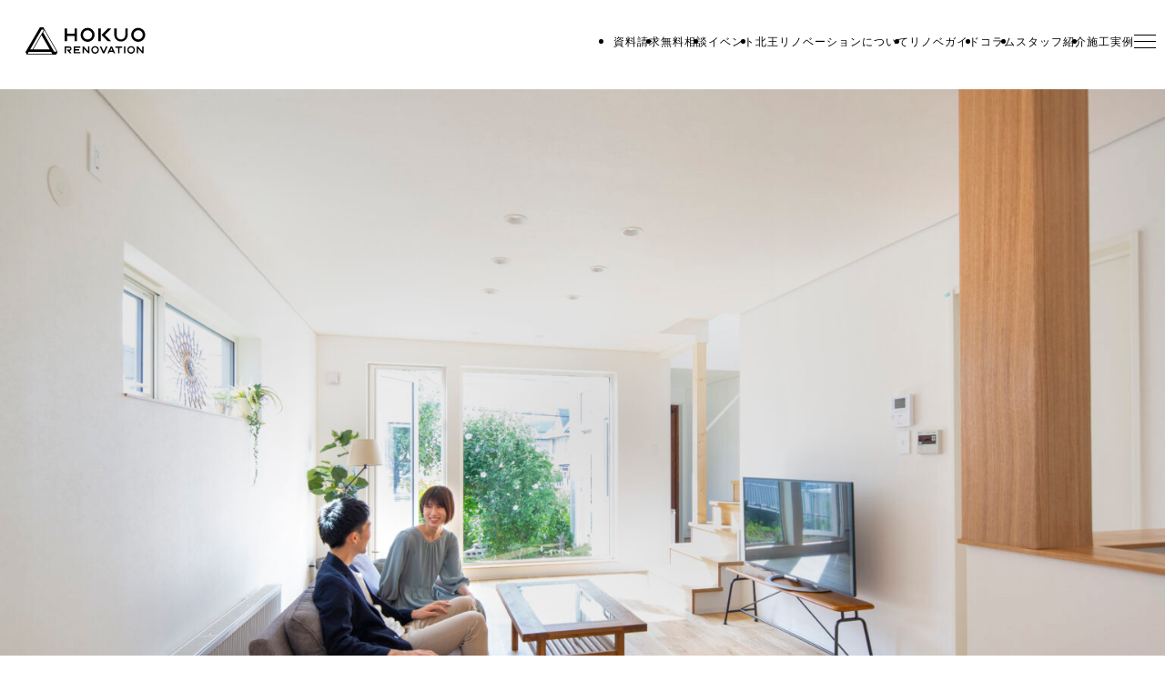

--- FILE ---
content_type: text/html; charset=UTF-8
request_url: https://hokuo-renovation.jp/gallery/729/
body_size: 28228
content:
<!doctype html>
<html lang="ja">
<head>
	<meta charset="UTF-8">
	<meta name="viewport" content="width=device-width, initial-scale=1">
	<link rel="preconnect" href="https://fonts.googleapis.com">
	<link rel="preconnect" href="https://fonts.gstatic.com" crossorigin>
	<meta name='robots' content='index, follow, max-image-preview:large, max-snippet:-1, max-video-preview:-1' />

	<!-- This site is optimized with the Yoast SEO plugin v26.8 - https://yoast.com/product/yoast-seo-wordpress/ -->
	<title>札幌市南区澄川-RESMナチュラルテイストの家｜施工実例</title>
	<meta name="description" content="2021年8月より公開していたRESMA（リスマ）の定額制戸建てリノベーションモデルハウス。" />
	<link rel="canonical" href="https://hokuo-renovation.jp/gallery/729/" />
	<meta property="og:locale" content="ja_JP" />
	<meta property="og:type" content="article" />
	<meta property="og:title" content="札幌市南区澄川-RESMナチュラルテイストの家｜施工実例" />
	<meta property="og:description" content="2021年8月より公開していたRESMA（リスマ）の定額制戸建てリノベーションモデルハウス。" />
	<meta property="og:url" content="https://hokuo-renovation.jp/gallery/729/" />
	<meta property="og:site_name" content="札幌 北王リノベーション" />
	<meta property="article:modified_time" content="2025-11-29T05:30:56+00:00" />
	<meta property="og:image" content="https://hokuo-renovation.jp/wp-content/uploads/2021/12/09-05-北王_035-scaled.jpg" />
	<meta property="og:image:width" content="2560" />
	<meta property="og:image:height" content="1707" />
	<meta property="og:image:type" content="image/jpeg" />
	<meta name="twitter:card" content="summary_large_image" />
	<script type="application/ld+json" class="yoast-schema-graph">{"@context":"https://schema.org","@graph":[{"@type":"WebPage","@id":"https://hokuo-renovation.jp/gallery/729/","url":"https://hokuo-renovation.jp/gallery/729/","name":"札幌市南区澄川-RESMナチュラルテイストの家｜施工実例","isPartOf":{"@id":"https://hokuo-renovation.jp/#website"},"primaryImageOfPage":{"@id":"https://hokuo-renovation.jp/gallery/729/#primaryimage"},"image":{"@id":"https://hokuo-renovation.jp/gallery/729/#primaryimage"},"thumbnailUrl":"https://hokuo-renovation.jp/wp-content/uploads/2021/12/09-05-北王_035-scaled.jpg","datePublished":"2022-04-15T05:22:00+00:00","dateModified":"2025-11-29T05:30:56+00:00","description":"2021年8月より公開していたRESMA（リスマ）の定額制戸建てリノベーションモデルハウス。","breadcrumb":{"@id":"https://hokuo-renovation.jp/gallery/729/#breadcrumb"},"inLanguage":"ja","potentialAction":[{"@type":"ReadAction","target":["https://hokuo-renovation.jp/gallery/729/"]}]},{"@type":"ImageObject","inLanguage":"ja","@id":"https://hokuo-renovation.jp/gallery/729/#primaryimage","url":"https://hokuo-renovation.jp/wp-content/uploads/2021/12/09-05-北王_035-scaled.jpg","contentUrl":"https://hokuo-renovation.jp/wp-content/uploads/2021/12/09-05-北王_035-scaled.jpg","width":2560,"height":1707,"caption":"キッチンからリビングの眺め"},{"@type":"BreadcrumbList","@id":"https://hokuo-renovation.jp/gallery/729/#breadcrumb","itemListElement":[{"@type":"ListItem","position":1,"name":"札幌 北王リノベーション","item":"https://hokuo-renovation.jp/"},{"@type":"ListItem","position":2,"name":"リノベーション事例","item":"https://hokuo-renovation.jp/gallery/"},{"@type":"ListItem","position":3,"name":"札幌市南区-つなぎなおす、リノベーション。"}]},{"@type":"WebSite","@id":"https://hokuo-renovation.jp/#website","url":"https://hokuo-renovation.jp/","name":"札幌 北王リノベーション","description":"札幌でのリノベーションをご検討なら、HOKUO RENOVATION／北王リノベーションまでご相談をお待ちしております。私達は札幌市近郊で20年近くリフォーム・リノベーションに携わって参りました。戸建てリノベーション・中古マンションリノベーション。ご実家リノベーションなど、理想の家づくりをお手伝いさせて頂きます。中古の戸建て物件のお探しからリノベーションにあった中古マンション探しなど、不動産に関することもサポート致します。","publisher":{"@id":"https://hokuo-renovation.jp/#organization"},"potentialAction":[{"@type":"SearchAction","target":{"@type":"EntryPoint","urlTemplate":"https://hokuo-renovation.jp/?s={search_term_string}"},"query-input":{"@type":"PropertyValueSpecification","valueRequired":true,"valueName":"search_term_string"}}],"inLanguage":"ja"},{"@type":"Organization","@id":"https://hokuo-renovation.jp/#organization","name":"株式会社北王リノベーション","url":"https://hokuo-renovation.jp/","logo":{"@type":"ImageObject","inLanguage":"ja","@id":"https://hokuo-renovation.jp/#/schema/logo/image/","url":"https://hokuo-renovation.jp/wp-content/uploads/2021/12/logo_site.jpg","contentUrl":"https://hokuo-renovation.jp/wp-content/uploads/2021/12/logo_site.jpg","width":800,"height":600,"caption":"株式会社北王リノベーション"},"image":{"@id":"https://hokuo-renovation.jp/#/schema/logo/image/"}}]}</script>
	<!-- / Yoast SEO plugin. -->


<link rel='dns-prefetch' href='//stats.wp.com' />
<link rel='dns-prefetch' href='//use.fontawesome.com' />
<link rel="alternate" type="application/rss+xml" title="札幌 北王リノベーション &raquo; フィード" href="https://hokuo-renovation.jp/feed/" />
<link rel="alternate" type="application/rss+xml" title="札幌 北王リノベーション &raquo; コメントフィード" href="https://hokuo-renovation.jp/comments/feed/" />
<link rel="alternate" title="oEmbed (JSON)" type="application/json+oembed" href="https://hokuo-renovation.jp/wp-json/oembed/1.0/embed?url=https%3A%2F%2Fhokuo-renovation.jp%2Fgallery%2F729%2F" />
<link rel="alternate" title="oEmbed (XML)" type="text/xml+oembed" href="https://hokuo-renovation.jp/wp-json/oembed/1.0/embed?url=https%3A%2F%2Fhokuo-renovation.jp%2Fgallery%2F729%2F&#038;format=xml" />
<style id='wp-img-auto-sizes-contain-inline-css' type='text/css'>
img:is([sizes=auto i],[sizes^="auto," i]){contain-intrinsic-size:3000px 1500px}
/*# sourceURL=wp-img-auto-sizes-contain-inline-css */
</style>
<style id='wp-emoji-styles-inline-css' type='text/css'>

	img.wp-smiley, img.emoji {
		display: inline !important;
		border: none !important;
		box-shadow: none !important;
		height: 1em !important;
		width: 1em !important;
		margin: 0 0.07em !important;
		vertical-align: -0.1em !important;
		background: none !important;
		padding: 0 !important;
	}
/*# sourceURL=wp-emoji-styles-inline-css */
</style>
<link rel='stylesheet' id='wp-block-library-css' href='https://hokuo-renovation.jp/wp-includes/css/dist/block-library/style.min.css?ver=6.9' type='text/css' media='all' />
<style id='wp-block-button-inline-css' type='text/css'>
.wp-block-button__link{align-content:center;box-sizing:border-box;cursor:pointer;display:inline-block;height:100%;text-align:center;word-break:break-word}.wp-block-button__link.aligncenter{text-align:center}.wp-block-button__link.alignright{text-align:right}:where(.wp-block-button__link){border-radius:9999px;box-shadow:none;padding:calc(.667em + 2px) calc(1.333em + 2px);text-decoration:none}.wp-block-button[style*=text-decoration] .wp-block-button__link{text-decoration:inherit}.wp-block-buttons>.wp-block-button.has-custom-width{max-width:none}.wp-block-buttons>.wp-block-button.has-custom-width .wp-block-button__link{width:100%}.wp-block-buttons>.wp-block-button.has-custom-font-size .wp-block-button__link{font-size:inherit}.wp-block-buttons>.wp-block-button.wp-block-button__width-25{width:calc(25% - var(--wp--style--block-gap, .5em)*.75)}.wp-block-buttons>.wp-block-button.wp-block-button__width-50{width:calc(50% - var(--wp--style--block-gap, .5em)*.5)}.wp-block-buttons>.wp-block-button.wp-block-button__width-75{width:calc(75% - var(--wp--style--block-gap, .5em)*.25)}.wp-block-buttons>.wp-block-button.wp-block-button__width-100{flex-basis:100%;width:100%}.wp-block-buttons.is-vertical>.wp-block-button.wp-block-button__width-25{width:25%}.wp-block-buttons.is-vertical>.wp-block-button.wp-block-button__width-50{width:50%}.wp-block-buttons.is-vertical>.wp-block-button.wp-block-button__width-75{width:75%}.wp-block-button.is-style-squared,.wp-block-button__link.wp-block-button.is-style-squared{border-radius:0}.wp-block-button.no-border-radius,.wp-block-button__link.no-border-radius{border-radius:0!important}:root :where(.wp-block-button .wp-block-button__link.is-style-outline),:root :where(.wp-block-button.is-style-outline>.wp-block-button__link){border:2px solid;padding:.667em 1.333em}:root :where(.wp-block-button .wp-block-button__link.is-style-outline:not(.has-text-color)),:root :where(.wp-block-button.is-style-outline>.wp-block-button__link:not(.has-text-color)){color:currentColor}:root :where(.wp-block-button .wp-block-button__link.is-style-outline:not(.has-background)),:root :where(.wp-block-button.is-style-outline>.wp-block-button__link:not(.has-background)){background-color:initial;background-image:none}
/*# sourceURL=https://hokuo-renovation.jp/wp-includes/blocks/button/style.min.css */
</style>
<link rel='stylesheet' id='wp-block-gallery-css' href='https://hokuo-renovation.jp/wp-includes/blocks/gallery/style.min.css?ver=6.9' type='text/css' media='all' />
<style id='wp-block-gallery-theme-inline-css' type='text/css'>
.blocks-gallery-caption{color:#555;font-size:13px;text-align:center}.is-dark-theme .blocks-gallery-caption{color:#ffffffa6}
/*# sourceURL=https://hokuo-renovation.jp/wp-includes/blocks/gallery/theme.min.css */
</style>
<style id='wp-block-heading-inline-css' type='text/css'>
h1:where(.wp-block-heading).has-background,h2:where(.wp-block-heading).has-background,h3:where(.wp-block-heading).has-background,h4:where(.wp-block-heading).has-background,h5:where(.wp-block-heading).has-background,h6:where(.wp-block-heading).has-background{padding:1.25em 2.375em}h1.has-text-align-left[style*=writing-mode]:where([style*=vertical-lr]),h1.has-text-align-right[style*=writing-mode]:where([style*=vertical-rl]),h2.has-text-align-left[style*=writing-mode]:where([style*=vertical-lr]),h2.has-text-align-right[style*=writing-mode]:where([style*=vertical-rl]),h3.has-text-align-left[style*=writing-mode]:where([style*=vertical-lr]),h3.has-text-align-right[style*=writing-mode]:where([style*=vertical-rl]),h4.has-text-align-left[style*=writing-mode]:where([style*=vertical-lr]),h4.has-text-align-right[style*=writing-mode]:where([style*=vertical-rl]),h5.has-text-align-left[style*=writing-mode]:where([style*=vertical-lr]),h5.has-text-align-right[style*=writing-mode]:where([style*=vertical-rl]),h6.has-text-align-left[style*=writing-mode]:where([style*=vertical-lr]),h6.has-text-align-right[style*=writing-mode]:where([style*=vertical-rl]){rotate:180deg}
/*# sourceURL=https://hokuo-renovation.jp/wp-includes/blocks/heading/style.min.css */
</style>
<style id='wp-block-image-inline-css' type='text/css'>
.wp-block-image>a,.wp-block-image>figure>a{display:inline-block}.wp-block-image img{box-sizing:border-box;height:auto;max-width:100%;vertical-align:bottom}@media not (prefers-reduced-motion){.wp-block-image img.hide{visibility:hidden}.wp-block-image img.show{animation:show-content-image .4s}}.wp-block-image[style*=border-radius] img,.wp-block-image[style*=border-radius]>a{border-radius:inherit}.wp-block-image.has-custom-border img{box-sizing:border-box}.wp-block-image.aligncenter{text-align:center}.wp-block-image.alignfull>a,.wp-block-image.alignwide>a{width:100%}.wp-block-image.alignfull img,.wp-block-image.alignwide img{height:auto;width:100%}.wp-block-image .aligncenter,.wp-block-image .alignleft,.wp-block-image .alignright,.wp-block-image.aligncenter,.wp-block-image.alignleft,.wp-block-image.alignright{display:table}.wp-block-image .aligncenter>figcaption,.wp-block-image .alignleft>figcaption,.wp-block-image .alignright>figcaption,.wp-block-image.aligncenter>figcaption,.wp-block-image.alignleft>figcaption,.wp-block-image.alignright>figcaption{caption-side:bottom;display:table-caption}.wp-block-image .alignleft{float:left;margin:.5em 1em .5em 0}.wp-block-image .alignright{float:right;margin:.5em 0 .5em 1em}.wp-block-image .aligncenter{margin-left:auto;margin-right:auto}.wp-block-image :where(figcaption){margin-bottom:1em;margin-top:.5em}.wp-block-image.is-style-circle-mask img{border-radius:9999px}@supports ((-webkit-mask-image:none) or (mask-image:none)) or (-webkit-mask-image:none){.wp-block-image.is-style-circle-mask img{border-radius:0;-webkit-mask-image:url('data:image/svg+xml;utf8,<svg viewBox="0 0 100 100" xmlns="http://www.w3.org/2000/svg"><circle cx="50" cy="50" r="50"/></svg>');mask-image:url('data:image/svg+xml;utf8,<svg viewBox="0 0 100 100" xmlns="http://www.w3.org/2000/svg"><circle cx="50" cy="50" r="50"/></svg>');mask-mode:alpha;-webkit-mask-position:center;mask-position:center;-webkit-mask-repeat:no-repeat;mask-repeat:no-repeat;-webkit-mask-size:contain;mask-size:contain}}:root :where(.wp-block-image.is-style-rounded img,.wp-block-image .is-style-rounded img){border-radius:9999px}.wp-block-image figure{margin:0}.wp-lightbox-container{display:flex;flex-direction:column;position:relative}.wp-lightbox-container img{cursor:zoom-in}.wp-lightbox-container img:hover+button{opacity:1}.wp-lightbox-container button{align-items:center;backdrop-filter:blur(16px) saturate(180%);background-color:#5a5a5a40;border:none;border-radius:4px;cursor:zoom-in;display:flex;height:20px;justify-content:center;opacity:0;padding:0;position:absolute;right:16px;text-align:center;top:16px;width:20px;z-index:100}@media not (prefers-reduced-motion){.wp-lightbox-container button{transition:opacity .2s ease}}.wp-lightbox-container button:focus-visible{outline:3px auto #5a5a5a40;outline:3px auto -webkit-focus-ring-color;outline-offset:3px}.wp-lightbox-container button:hover{cursor:pointer;opacity:1}.wp-lightbox-container button:focus{opacity:1}.wp-lightbox-container button:focus,.wp-lightbox-container button:hover,.wp-lightbox-container button:not(:hover):not(:active):not(.has-background){background-color:#5a5a5a40;border:none}.wp-lightbox-overlay{box-sizing:border-box;cursor:zoom-out;height:100vh;left:0;overflow:hidden;position:fixed;top:0;visibility:hidden;width:100%;z-index:100000}.wp-lightbox-overlay .close-button{align-items:center;cursor:pointer;display:flex;justify-content:center;min-height:40px;min-width:40px;padding:0;position:absolute;right:calc(env(safe-area-inset-right) + 16px);top:calc(env(safe-area-inset-top) + 16px);z-index:5000000}.wp-lightbox-overlay .close-button:focus,.wp-lightbox-overlay .close-button:hover,.wp-lightbox-overlay .close-button:not(:hover):not(:active):not(.has-background){background:none;border:none}.wp-lightbox-overlay .lightbox-image-container{height:var(--wp--lightbox-container-height);left:50%;overflow:hidden;position:absolute;top:50%;transform:translate(-50%,-50%);transform-origin:top left;width:var(--wp--lightbox-container-width);z-index:9999999999}.wp-lightbox-overlay .wp-block-image{align-items:center;box-sizing:border-box;display:flex;height:100%;justify-content:center;margin:0;position:relative;transform-origin:0 0;width:100%;z-index:3000000}.wp-lightbox-overlay .wp-block-image img{height:var(--wp--lightbox-image-height);min-height:var(--wp--lightbox-image-height);min-width:var(--wp--lightbox-image-width);width:var(--wp--lightbox-image-width)}.wp-lightbox-overlay .wp-block-image figcaption{display:none}.wp-lightbox-overlay button{background:none;border:none}.wp-lightbox-overlay .scrim{background-color:#fff;height:100%;opacity:.9;position:absolute;width:100%;z-index:2000000}.wp-lightbox-overlay.active{visibility:visible}@media not (prefers-reduced-motion){.wp-lightbox-overlay.active{animation:turn-on-visibility .25s both}.wp-lightbox-overlay.active img{animation:turn-on-visibility .35s both}.wp-lightbox-overlay.show-closing-animation:not(.active){animation:turn-off-visibility .35s both}.wp-lightbox-overlay.show-closing-animation:not(.active) img{animation:turn-off-visibility .25s both}.wp-lightbox-overlay.zoom.active{animation:none;opacity:1;visibility:visible}.wp-lightbox-overlay.zoom.active .lightbox-image-container{animation:lightbox-zoom-in .4s}.wp-lightbox-overlay.zoom.active .lightbox-image-container img{animation:none}.wp-lightbox-overlay.zoom.active .scrim{animation:turn-on-visibility .4s forwards}.wp-lightbox-overlay.zoom.show-closing-animation:not(.active){animation:none}.wp-lightbox-overlay.zoom.show-closing-animation:not(.active) .lightbox-image-container{animation:lightbox-zoom-out .4s}.wp-lightbox-overlay.zoom.show-closing-animation:not(.active) .lightbox-image-container img{animation:none}.wp-lightbox-overlay.zoom.show-closing-animation:not(.active) .scrim{animation:turn-off-visibility .4s forwards}}@keyframes show-content-image{0%{visibility:hidden}99%{visibility:hidden}to{visibility:visible}}@keyframes turn-on-visibility{0%{opacity:0}to{opacity:1}}@keyframes turn-off-visibility{0%{opacity:1;visibility:visible}99%{opacity:0;visibility:visible}to{opacity:0;visibility:hidden}}@keyframes lightbox-zoom-in{0%{transform:translate(calc((-100vw + var(--wp--lightbox-scrollbar-width))/2 + var(--wp--lightbox-initial-left-position)),calc(-50vh + var(--wp--lightbox-initial-top-position))) scale(var(--wp--lightbox-scale))}to{transform:translate(-50%,-50%) scale(1)}}@keyframes lightbox-zoom-out{0%{transform:translate(-50%,-50%) scale(1);visibility:visible}99%{visibility:visible}to{transform:translate(calc((-100vw + var(--wp--lightbox-scrollbar-width))/2 + var(--wp--lightbox-initial-left-position)),calc(-50vh + var(--wp--lightbox-initial-top-position))) scale(var(--wp--lightbox-scale));visibility:hidden}}
/*# sourceURL=https://hokuo-renovation.jp/wp-includes/blocks/image/style.min.css */
</style>
<style id='wp-block-image-theme-inline-css' type='text/css'>
:root :where(.wp-block-image figcaption){color:#555;font-size:13px;text-align:center}.is-dark-theme :root :where(.wp-block-image figcaption){color:#ffffffa6}.wp-block-image{margin:0 0 1em}
/*# sourceURL=https://hokuo-renovation.jp/wp-includes/blocks/image/theme.min.css */
</style>
<style id='wp-block-buttons-inline-css' type='text/css'>
.wp-block-buttons{box-sizing:border-box}.wp-block-buttons.is-vertical{flex-direction:column}.wp-block-buttons.is-vertical>.wp-block-button:last-child{margin-bottom:0}.wp-block-buttons>.wp-block-button{display:inline-block;margin:0}.wp-block-buttons.is-content-justification-left{justify-content:flex-start}.wp-block-buttons.is-content-justification-left.is-vertical{align-items:flex-start}.wp-block-buttons.is-content-justification-center{justify-content:center}.wp-block-buttons.is-content-justification-center.is-vertical{align-items:center}.wp-block-buttons.is-content-justification-right{justify-content:flex-end}.wp-block-buttons.is-content-justification-right.is-vertical{align-items:flex-end}.wp-block-buttons.is-content-justification-space-between{justify-content:space-between}.wp-block-buttons.aligncenter{text-align:center}.wp-block-buttons:not(.is-content-justification-space-between,.is-content-justification-right,.is-content-justification-left,.is-content-justification-center) .wp-block-button.aligncenter{margin-left:auto;margin-right:auto;width:100%}.wp-block-buttons[style*=text-decoration] .wp-block-button,.wp-block-buttons[style*=text-decoration] .wp-block-button__link{text-decoration:inherit}.wp-block-buttons.has-custom-font-size .wp-block-button__link{font-size:inherit}.wp-block-buttons .wp-block-button__link{width:100%}.wp-block-button.aligncenter{text-align:center}
/*# sourceURL=https://hokuo-renovation.jp/wp-includes/blocks/buttons/style.min.css */
</style>
<style id='wp-block-post-title-inline-css' type='text/css'>
.wp-block-post-title{box-sizing:border-box;word-break:break-word}.wp-block-post-title :where(a){display:inline-block;font-family:inherit;font-size:inherit;font-style:inherit;font-weight:inherit;letter-spacing:inherit;line-height:inherit;text-decoration:inherit}
/*# sourceURL=https://hokuo-renovation.jp/wp-includes/blocks/post-title/style.min.css */
</style>
<style id='wp-block-columns-inline-css' type='text/css'>
.wp-block-columns{box-sizing:border-box;display:flex;flex-wrap:wrap!important}@media (min-width:782px){.wp-block-columns{flex-wrap:nowrap!important}}.wp-block-columns{align-items:normal!important}.wp-block-columns.are-vertically-aligned-top{align-items:flex-start}.wp-block-columns.are-vertically-aligned-center{align-items:center}.wp-block-columns.are-vertically-aligned-bottom{align-items:flex-end}@media (max-width:781px){.wp-block-columns:not(.is-not-stacked-on-mobile)>.wp-block-column{flex-basis:100%!important}}@media (min-width:782px){.wp-block-columns:not(.is-not-stacked-on-mobile)>.wp-block-column{flex-basis:0;flex-grow:1}.wp-block-columns:not(.is-not-stacked-on-mobile)>.wp-block-column[style*=flex-basis]{flex-grow:0}}.wp-block-columns.is-not-stacked-on-mobile{flex-wrap:nowrap!important}.wp-block-columns.is-not-stacked-on-mobile>.wp-block-column{flex-basis:0;flex-grow:1}.wp-block-columns.is-not-stacked-on-mobile>.wp-block-column[style*=flex-basis]{flex-grow:0}:where(.wp-block-columns){margin-bottom:1.75em}:where(.wp-block-columns.has-background){padding:1.25em 2.375em}.wp-block-column{flex-grow:1;min-width:0;overflow-wrap:break-word;word-break:break-word}.wp-block-column.is-vertically-aligned-top{align-self:flex-start}.wp-block-column.is-vertically-aligned-center{align-self:center}.wp-block-column.is-vertically-aligned-bottom{align-self:flex-end}.wp-block-column.is-vertically-aligned-stretch{align-self:stretch}.wp-block-column.is-vertically-aligned-bottom,.wp-block-column.is-vertically-aligned-center,.wp-block-column.is-vertically-aligned-top{width:100%}
/*# sourceURL=https://hokuo-renovation.jp/wp-includes/blocks/columns/style.min.css */
</style>
<style id='wp-block-group-inline-css' type='text/css'>
.wp-block-group{box-sizing:border-box}:where(.wp-block-group.wp-block-group-is-layout-constrained){position:relative}
/*# sourceURL=https://hokuo-renovation.jp/wp-includes/blocks/group/style.min.css */
</style>
<style id='wp-block-group-theme-inline-css' type='text/css'>
:where(.wp-block-group.has-background){padding:1.25em 2.375em}
/*# sourceURL=https://hokuo-renovation.jp/wp-includes/blocks/group/theme.min.css */
</style>
<style id='wp-block-paragraph-inline-css' type='text/css'>
.is-small-text{font-size:.875em}.is-regular-text{font-size:1em}.is-large-text{font-size:2.25em}.is-larger-text{font-size:3em}.has-drop-cap:not(:focus):first-letter{float:left;font-size:8.4em;font-style:normal;font-weight:100;line-height:.68;margin:.05em .1em 0 0;text-transform:uppercase}body.rtl .has-drop-cap:not(:focus):first-letter{float:none;margin-left:.1em}p.has-drop-cap.has-background{overflow:hidden}:root :where(p.has-background){padding:1.25em 2.375em}:where(p.has-text-color:not(.has-link-color)) a{color:inherit}p.has-text-align-left[style*="writing-mode:vertical-lr"],p.has-text-align-right[style*="writing-mode:vertical-rl"]{rotate:180deg}
/*# sourceURL=https://hokuo-renovation.jp/wp-includes/blocks/paragraph/style.min.css */
</style>
<style id='wp-block-social-links-inline-css' type='text/css'>
.wp-block-social-links{background:none;box-sizing:border-box;margin-left:0;padding-left:0;padding-right:0;text-indent:0}.wp-block-social-links .wp-social-link a,.wp-block-social-links .wp-social-link a:hover{border-bottom:0;box-shadow:none;text-decoration:none}.wp-block-social-links .wp-social-link svg{height:1em;width:1em}.wp-block-social-links .wp-social-link span:not(.screen-reader-text){font-size:.65em;margin-left:.5em;margin-right:.5em}.wp-block-social-links.has-small-icon-size{font-size:16px}.wp-block-social-links,.wp-block-social-links.has-normal-icon-size{font-size:24px}.wp-block-social-links.has-large-icon-size{font-size:36px}.wp-block-social-links.has-huge-icon-size{font-size:48px}.wp-block-social-links.aligncenter{display:flex;justify-content:center}.wp-block-social-links.alignright{justify-content:flex-end}.wp-block-social-link{border-radius:9999px;display:block}@media not (prefers-reduced-motion){.wp-block-social-link{transition:transform .1s ease}}.wp-block-social-link{height:auto}.wp-block-social-link a{align-items:center;display:flex;line-height:0}.wp-block-social-link:hover{transform:scale(1.1)}.wp-block-social-links .wp-block-social-link.wp-social-link{display:inline-block;margin:0;padding:0}.wp-block-social-links .wp-block-social-link.wp-social-link .wp-block-social-link-anchor,.wp-block-social-links .wp-block-social-link.wp-social-link .wp-block-social-link-anchor svg,.wp-block-social-links .wp-block-social-link.wp-social-link .wp-block-social-link-anchor:active,.wp-block-social-links .wp-block-social-link.wp-social-link .wp-block-social-link-anchor:hover,.wp-block-social-links .wp-block-social-link.wp-social-link .wp-block-social-link-anchor:visited{color:currentColor;fill:currentColor}:where(.wp-block-social-links:not(.is-style-logos-only)) .wp-social-link{background-color:#f0f0f0;color:#444}:where(.wp-block-social-links:not(.is-style-logos-only)) .wp-social-link-amazon{background-color:#f90;color:#fff}:where(.wp-block-social-links:not(.is-style-logos-only)) .wp-social-link-bandcamp{background-color:#1ea0c3;color:#fff}:where(.wp-block-social-links:not(.is-style-logos-only)) .wp-social-link-behance{background-color:#0757fe;color:#fff}:where(.wp-block-social-links:not(.is-style-logos-only)) .wp-social-link-bluesky{background-color:#0a7aff;color:#fff}:where(.wp-block-social-links:not(.is-style-logos-only)) .wp-social-link-codepen{background-color:#1e1f26;color:#fff}:where(.wp-block-social-links:not(.is-style-logos-only)) .wp-social-link-deviantart{background-color:#02e49b;color:#fff}:where(.wp-block-social-links:not(.is-style-logos-only)) .wp-social-link-discord{background-color:#5865f2;color:#fff}:where(.wp-block-social-links:not(.is-style-logos-only)) .wp-social-link-dribbble{background-color:#e94c89;color:#fff}:where(.wp-block-social-links:not(.is-style-logos-only)) .wp-social-link-dropbox{background-color:#4280ff;color:#fff}:where(.wp-block-social-links:not(.is-style-logos-only)) .wp-social-link-etsy{background-color:#f45800;color:#fff}:where(.wp-block-social-links:not(.is-style-logos-only)) .wp-social-link-facebook{background-color:#0866ff;color:#fff}:where(.wp-block-social-links:not(.is-style-logos-only)) .wp-social-link-fivehundredpx{background-color:#000;color:#fff}:where(.wp-block-social-links:not(.is-style-logos-only)) .wp-social-link-flickr{background-color:#0461dd;color:#fff}:where(.wp-block-social-links:not(.is-style-logos-only)) .wp-social-link-foursquare{background-color:#e65678;color:#fff}:where(.wp-block-social-links:not(.is-style-logos-only)) .wp-social-link-github{background-color:#24292d;color:#fff}:where(.wp-block-social-links:not(.is-style-logos-only)) .wp-social-link-goodreads{background-color:#eceadd;color:#382110}:where(.wp-block-social-links:not(.is-style-logos-only)) .wp-social-link-google{background-color:#ea4434;color:#fff}:where(.wp-block-social-links:not(.is-style-logos-only)) .wp-social-link-gravatar{background-color:#1d4fc4;color:#fff}:where(.wp-block-social-links:not(.is-style-logos-only)) .wp-social-link-instagram{background-color:#f00075;color:#fff}:where(.wp-block-social-links:not(.is-style-logos-only)) .wp-social-link-lastfm{background-color:#e21b24;color:#fff}:where(.wp-block-social-links:not(.is-style-logos-only)) .wp-social-link-linkedin{background-color:#0d66c2;color:#fff}:where(.wp-block-social-links:not(.is-style-logos-only)) .wp-social-link-mastodon{background-color:#3288d4;color:#fff}:where(.wp-block-social-links:not(.is-style-logos-only)) .wp-social-link-medium{background-color:#000;color:#fff}:where(.wp-block-social-links:not(.is-style-logos-only)) .wp-social-link-meetup{background-color:#f6405f;color:#fff}:where(.wp-block-social-links:not(.is-style-logos-only)) .wp-social-link-patreon{background-color:#000;color:#fff}:where(.wp-block-social-links:not(.is-style-logos-only)) .wp-social-link-pinterest{background-color:#e60122;color:#fff}:where(.wp-block-social-links:not(.is-style-logos-only)) .wp-social-link-pocket{background-color:#ef4155;color:#fff}:where(.wp-block-social-links:not(.is-style-logos-only)) .wp-social-link-reddit{background-color:#ff4500;color:#fff}:where(.wp-block-social-links:not(.is-style-logos-only)) .wp-social-link-skype{background-color:#0478d7;color:#fff}:where(.wp-block-social-links:not(.is-style-logos-only)) .wp-social-link-snapchat{background-color:#fefc00;color:#fff;stroke:#000}:where(.wp-block-social-links:not(.is-style-logos-only)) .wp-social-link-soundcloud{background-color:#ff5600;color:#fff}:where(.wp-block-social-links:not(.is-style-logos-only)) .wp-social-link-spotify{background-color:#1bd760;color:#fff}:where(.wp-block-social-links:not(.is-style-logos-only)) .wp-social-link-telegram{background-color:#2aabee;color:#fff}:where(.wp-block-social-links:not(.is-style-logos-only)) .wp-social-link-threads{background-color:#000;color:#fff}:where(.wp-block-social-links:not(.is-style-logos-only)) .wp-social-link-tiktok{background-color:#000;color:#fff}:where(.wp-block-social-links:not(.is-style-logos-only)) .wp-social-link-tumblr{background-color:#011835;color:#fff}:where(.wp-block-social-links:not(.is-style-logos-only)) .wp-social-link-twitch{background-color:#6440a4;color:#fff}:where(.wp-block-social-links:not(.is-style-logos-only)) .wp-social-link-twitter{background-color:#1da1f2;color:#fff}:where(.wp-block-social-links:not(.is-style-logos-only)) .wp-social-link-vimeo{background-color:#1eb7ea;color:#fff}:where(.wp-block-social-links:not(.is-style-logos-only)) .wp-social-link-vk{background-color:#4680c2;color:#fff}:where(.wp-block-social-links:not(.is-style-logos-only)) .wp-social-link-wordpress{background-color:#3499cd;color:#fff}:where(.wp-block-social-links:not(.is-style-logos-only)) .wp-social-link-whatsapp{background-color:#25d366;color:#fff}:where(.wp-block-social-links:not(.is-style-logos-only)) .wp-social-link-x{background-color:#000;color:#fff}:where(.wp-block-social-links:not(.is-style-logos-only)) .wp-social-link-yelp{background-color:#d32422;color:#fff}:where(.wp-block-social-links:not(.is-style-logos-only)) .wp-social-link-youtube{background-color:red;color:#fff}:where(.wp-block-social-links.is-style-logos-only) .wp-social-link{background:none}:where(.wp-block-social-links.is-style-logos-only) .wp-social-link svg{height:1.25em;width:1.25em}:where(.wp-block-social-links.is-style-logos-only) .wp-social-link-amazon{color:#f90}:where(.wp-block-social-links.is-style-logos-only) .wp-social-link-bandcamp{color:#1ea0c3}:where(.wp-block-social-links.is-style-logos-only) .wp-social-link-behance{color:#0757fe}:where(.wp-block-social-links.is-style-logos-only) .wp-social-link-bluesky{color:#0a7aff}:where(.wp-block-social-links.is-style-logos-only) .wp-social-link-codepen{color:#1e1f26}:where(.wp-block-social-links.is-style-logos-only) .wp-social-link-deviantart{color:#02e49b}:where(.wp-block-social-links.is-style-logos-only) .wp-social-link-discord{color:#5865f2}:where(.wp-block-social-links.is-style-logos-only) .wp-social-link-dribbble{color:#e94c89}:where(.wp-block-social-links.is-style-logos-only) .wp-social-link-dropbox{color:#4280ff}:where(.wp-block-social-links.is-style-logos-only) .wp-social-link-etsy{color:#f45800}:where(.wp-block-social-links.is-style-logos-only) .wp-social-link-facebook{color:#0866ff}:where(.wp-block-social-links.is-style-logos-only) .wp-social-link-fivehundredpx{color:#000}:where(.wp-block-social-links.is-style-logos-only) .wp-social-link-flickr{color:#0461dd}:where(.wp-block-social-links.is-style-logos-only) .wp-social-link-foursquare{color:#e65678}:where(.wp-block-social-links.is-style-logos-only) .wp-social-link-github{color:#24292d}:where(.wp-block-social-links.is-style-logos-only) .wp-social-link-goodreads{color:#382110}:where(.wp-block-social-links.is-style-logos-only) .wp-social-link-google{color:#ea4434}:where(.wp-block-social-links.is-style-logos-only) .wp-social-link-gravatar{color:#1d4fc4}:where(.wp-block-social-links.is-style-logos-only) .wp-social-link-instagram{color:#f00075}:where(.wp-block-social-links.is-style-logos-only) .wp-social-link-lastfm{color:#e21b24}:where(.wp-block-social-links.is-style-logos-only) .wp-social-link-linkedin{color:#0d66c2}:where(.wp-block-social-links.is-style-logos-only) .wp-social-link-mastodon{color:#3288d4}:where(.wp-block-social-links.is-style-logos-only) .wp-social-link-medium{color:#000}:where(.wp-block-social-links.is-style-logos-only) .wp-social-link-meetup{color:#f6405f}:where(.wp-block-social-links.is-style-logos-only) .wp-social-link-patreon{color:#000}:where(.wp-block-social-links.is-style-logos-only) .wp-social-link-pinterest{color:#e60122}:where(.wp-block-social-links.is-style-logos-only) .wp-social-link-pocket{color:#ef4155}:where(.wp-block-social-links.is-style-logos-only) .wp-social-link-reddit{color:#ff4500}:where(.wp-block-social-links.is-style-logos-only) .wp-social-link-skype{color:#0478d7}:where(.wp-block-social-links.is-style-logos-only) .wp-social-link-snapchat{color:#fff;stroke:#000}:where(.wp-block-social-links.is-style-logos-only) .wp-social-link-soundcloud{color:#ff5600}:where(.wp-block-social-links.is-style-logos-only) .wp-social-link-spotify{color:#1bd760}:where(.wp-block-social-links.is-style-logos-only) .wp-social-link-telegram{color:#2aabee}:where(.wp-block-social-links.is-style-logos-only) .wp-social-link-threads{color:#000}:where(.wp-block-social-links.is-style-logos-only) .wp-social-link-tiktok{color:#000}:where(.wp-block-social-links.is-style-logos-only) .wp-social-link-tumblr{color:#011835}:where(.wp-block-social-links.is-style-logos-only) .wp-social-link-twitch{color:#6440a4}:where(.wp-block-social-links.is-style-logos-only) .wp-social-link-twitter{color:#1da1f2}:where(.wp-block-social-links.is-style-logos-only) .wp-social-link-vimeo{color:#1eb7ea}:where(.wp-block-social-links.is-style-logos-only) .wp-social-link-vk{color:#4680c2}:where(.wp-block-social-links.is-style-logos-only) .wp-social-link-whatsapp{color:#25d366}:where(.wp-block-social-links.is-style-logos-only) .wp-social-link-wordpress{color:#3499cd}:where(.wp-block-social-links.is-style-logos-only) .wp-social-link-x{color:#000}:where(.wp-block-social-links.is-style-logos-only) .wp-social-link-yelp{color:#d32422}:where(.wp-block-social-links.is-style-logos-only) .wp-social-link-youtube{color:red}.wp-block-social-links.is-style-pill-shape .wp-social-link{width:auto}:root :where(.wp-block-social-links .wp-social-link a){padding:.25em}:root :where(.wp-block-social-links.is-style-logos-only .wp-social-link a){padding:0}:root :where(.wp-block-social-links.is-style-pill-shape .wp-social-link a){padding-left:.6666666667em;padding-right:.6666666667em}.wp-block-social-links:not(.has-icon-color):not(.has-icon-background-color) .wp-social-link-snapchat .wp-block-social-link-label{color:#000}
/*# sourceURL=https://hokuo-renovation.jp/wp-includes/blocks/social-links/style.min.css */
</style>
<style id='wp-block-spacer-inline-css' type='text/css'>
.wp-block-spacer{clear:both}
/*# sourceURL=https://hokuo-renovation.jp/wp-includes/blocks/spacer/style.min.css */
</style>
<link rel='stylesheet' id='flexible-table-block-css' href='https://hokuo-renovation.jp/wp-content/plugins/flexible-table-block/build/style-index.css?ver=1764646618' type='text/css' media='all' />
<style id='flexible-table-block-inline-css' type='text/css'>
.wp-block-flexible-table-block-table.wp-block-flexible-table-block-table>table{width:100%;max-width:100%;border-collapse:collapse;}.wp-block-flexible-table-block-table.wp-block-flexible-table-block-table.is-style-stripes tbody tr:nth-child(odd) th{background-color:#f0f0f1;}.wp-block-flexible-table-block-table.wp-block-flexible-table-block-table.is-style-stripes tbody tr:nth-child(odd) td{background-color:#f0f0f1;}.wp-block-flexible-table-block-table.wp-block-flexible-table-block-table.is-style-stripes tbody tr:nth-child(even) th{background-color:#ffffff;}.wp-block-flexible-table-block-table.wp-block-flexible-table-block-table.is-style-stripes tbody tr:nth-child(even) td{background-color:#ffffff;}.wp-block-flexible-table-block-table.wp-block-flexible-table-block-table>table tr th,.wp-block-flexible-table-block-table.wp-block-flexible-table-block-table>table tr td{padding:0.5em;border-width:1px;border-style:solid;border-color:#000000;text-align:left;vertical-align:middle;}.wp-block-flexible-table-block-table.wp-block-flexible-table-block-table>table tr th{background-color:#f0f0f1;}.wp-block-flexible-table-block-table.wp-block-flexible-table-block-table>table tr td{background-color:#ffffff;}@media screen and (min-width:769px){.wp-block-flexible-table-block-table.is-scroll-on-pc{overflow-x:scroll;}.wp-block-flexible-table-block-table.is-scroll-on-pc table{max-width:none;align-self:self-start;}}@media screen and (max-width:768px){.wp-block-flexible-table-block-table.is-scroll-on-mobile{overflow-x:scroll;}.wp-block-flexible-table-block-table.is-scroll-on-mobile table{max-width:none;align-self:self-start;}.wp-block-flexible-table-block-table table.is-stacked-on-mobile th,.wp-block-flexible-table-block-table table.is-stacked-on-mobile td{width:100%!important;display:block;}}
/*# sourceURL=flexible-table-block-inline-css */
</style>
<style id='global-styles-inline-css' type='text/css'>
:root{--wp--preset--aspect-ratio--square: 1;--wp--preset--aspect-ratio--4-3: 4/3;--wp--preset--aspect-ratio--3-4: 3/4;--wp--preset--aspect-ratio--3-2: 3/2;--wp--preset--aspect-ratio--2-3: 2/3;--wp--preset--aspect-ratio--16-9: 16/9;--wp--preset--aspect-ratio--9-16: 9/16;--wp--preset--aspect-ratio--5-3: 5/3;--wp--preset--color--black: #000;--wp--preset--color--cyan-bluish-gray: #abb8c3;--wp--preset--color--white: #fff;--wp--preset--color--pale-pink: #f78da7;--wp--preset--color--vivid-red: #cf2e2e;--wp--preset--color--luminous-vivid-orange: #ff6900;--wp--preset--color--luminous-vivid-amber: #fcb900;--wp--preset--color--light-green-cyan: #7bdcb5;--wp--preset--color--vivid-green-cyan: #00d084;--wp--preset--color--pale-cyan-blue: #8ed1fc;--wp--preset--color--vivid-cyan-blue: #0693e3;--wp--preset--color--vivid-purple: #9b51e0;--wp--preset--color--snow: #f9f9f9;--wp--preset--color--very-light-gray: #f4f4f4;--wp--preset--color--white-smoke: #efefef;--wp--preset--color--gainsboro: #ddd;--wp--preset--color--nobel: #999;--wp--preset--color--dim-gray: #666;--wp--preset--color--smalt: #003686;--wp--preset--color--soft-amber: #d3bfa3;--wp--preset--color--dark-pink: #b0025f;--wp--preset--color--mansion: #87a2c6;--wp--preset--color--house: #9ea644;--wp--preset--color--web-private-showing: #9f9acf;--wp--preset--color--open-house: #ca8fa8;--wp--preset--color--open-room: #ba9b6f;--wp--preset--color--model-house: #7aae54;--wp--preset--color--renovation: #b493cc;--wp--preset--color--construction-management: #80bdc3;--wp--preset--gradient--vivid-cyan-blue-to-vivid-purple: linear-gradient(135deg,rgb(6,147,227) 0%,rgb(155,81,224) 100%);--wp--preset--gradient--light-green-cyan-to-vivid-green-cyan: linear-gradient(135deg,rgb(122,220,180) 0%,rgb(0,208,130) 100%);--wp--preset--gradient--luminous-vivid-amber-to-luminous-vivid-orange: linear-gradient(135deg,rgb(252,185,0) 0%,rgb(255,105,0) 100%);--wp--preset--gradient--luminous-vivid-orange-to-vivid-red: linear-gradient(135deg,rgb(255,105,0) 0%,rgb(207,46,46) 100%);--wp--preset--gradient--very-light-gray-to-cyan-bluish-gray: linear-gradient(135deg,rgb(238,238,238) 0%,rgb(169,184,195) 100%);--wp--preset--gradient--cool-to-warm-spectrum: linear-gradient(135deg,rgb(74,234,220) 0%,rgb(151,120,209) 20%,rgb(207,42,186) 40%,rgb(238,44,130) 60%,rgb(251,105,98) 80%,rgb(254,248,76) 100%);--wp--preset--gradient--blush-light-purple: linear-gradient(135deg,rgb(255,206,236) 0%,rgb(152,150,240) 100%);--wp--preset--gradient--blush-bordeaux: linear-gradient(135deg,rgb(254,205,165) 0%,rgb(254,45,45) 50%,rgb(107,0,62) 100%);--wp--preset--gradient--luminous-dusk: linear-gradient(135deg,rgb(255,203,112) 0%,rgb(199,81,192) 50%,rgb(65,88,208) 100%);--wp--preset--gradient--pale-ocean: linear-gradient(135deg,rgb(255,245,203) 0%,rgb(182,227,212) 50%,rgb(51,167,181) 100%);--wp--preset--gradient--electric-grass: linear-gradient(135deg,rgb(202,248,128) 0%,rgb(113,206,126) 100%);--wp--preset--gradient--midnight: linear-gradient(135deg,rgb(2,3,129) 0%,rgb(40,116,252) 100%);--wp--preset--font-size--small: 0.875rem;--wp--preset--font-size--medium: 1rem;--wp--preset--font-size--large: 1.125rem;--wp--preset--font-size--x-large: clamp(1.125rem, 1.125rem + ((1vw - 0.234rem) * 0.296), 1.25rem);--wp--preset--font-size--x-small: 0.75rem;--wp--preset--font-size--xx-large: clamp(1.25rem, 1.25rem + ((1vw - 0.234rem) * 0.889), 1.625rem);--wp--preset--font-size--xxx-large: clamp(1.25rem, 1.25rem + ((1vw - 0.234rem) * 1.481), 1.875rem);--wp--preset--font-family--system-sans-serif: -apple-system, BlinkMacSystemFont, Hiragino Sans, Hiragino Kaku Gothic ProN, メイリオ, Meiryo, sans-serif;--wp--preset--font-family--hind-guntur: "Hind Guntur", sans-serif;--wp--preset--spacing--20: 10px;--wp--preset--spacing--30: 20px;--wp--preset--spacing--40: 40px;--wp--preset--spacing--50: 50px;--wp--preset--spacing--60: clamp(3.125rem, 1.389rem + 7.41vw, 6.25rem);--wp--preset--spacing--70: clamp(6.25rem, 4.167rem + 8.89vw, 10rem);--wp--preset--spacing--80: 5.06rem;--wp--preset--spacing--10: clamp(0.313rem, -0.035rem + 1.48vw, 0.938rem);--wp--preset--shadow--natural: 6px 6px 9px rgba(0, 0, 0, 0.2);--wp--preset--shadow--deep: 12px 12px 50px rgba(0, 0, 0, 0.4);--wp--preset--shadow--sharp: 6px 6px 0px rgba(0, 0, 0, 0.2);--wp--preset--shadow--outlined: 6px 6px 0px -3px rgb(255, 255, 255), 6px 6px rgb(0, 0, 0);--wp--preset--shadow--crisp: 6px 6px 0px rgb(0, 0, 0);}:root { --wp--style--global--content-size: 1050px;--wp--style--global--wide-size: 1340px; }:where(body) { margin: 0; }.wp-site-blocks { padding-top: var(--wp--style--root--padding-top); padding-bottom: var(--wp--style--root--padding-bottom); }.has-global-padding { padding-right: var(--wp--style--root--padding-right); padding-left: var(--wp--style--root--padding-left); }.has-global-padding > .alignfull { margin-right: calc(var(--wp--style--root--padding-right) * -1); margin-left: calc(var(--wp--style--root--padding-left) * -1); }.has-global-padding :where(:not(.alignfull.is-layout-flow) > .has-global-padding:not(.wp-block-block, .alignfull)) { padding-right: 0; padding-left: 0; }.has-global-padding :where(:not(.alignfull.is-layout-flow) > .has-global-padding:not(.wp-block-block, .alignfull)) > .alignfull { margin-left: 0; margin-right: 0; }.wp-site-blocks > .alignleft { float: left; margin-right: 2em; }.wp-site-blocks > .alignright { float: right; margin-left: 2em; }.wp-site-blocks > .aligncenter { justify-content: center; margin-left: auto; margin-right: auto; }:where(.wp-site-blocks) > * { margin-block-start: var(--wp--preset--spacing--40); margin-block-end: 0; }:where(.wp-site-blocks) > :first-child { margin-block-start: 0; }:where(.wp-site-blocks) > :last-child { margin-block-end: 0; }:root { --wp--style--block-gap: var(--wp--preset--spacing--40); }:root :where(.is-layout-flow) > :first-child{margin-block-start: 0;}:root :where(.is-layout-flow) > :last-child{margin-block-end: 0;}:root :where(.is-layout-flow) > *{margin-block-start: var(--wp--preset--spacing--40);margin-block-end: 0;}:root :where(.is-layout-constrained) > :first-child{margin-block-start: 0;}:root :where(.is-layout-constrained) > :last-child{margin-block-end: 0;}:root :where(.is-layout-constrained) > *{margin-block-start: var(--wp--preset--spacing--40);margin-block-end: 0;}:root :where(.is-layout-flex){gap: var(--wp--preset--spacing--40);}:root :where(.is-layout-grid){gap: var(--wp--preset--spacing--40);}.is-layout-flow > .alignleft{float: left;margin-inline-start: 0;margin-inline-end: 2em;}.is-layout-flow > .alignright{float: right;margin-inline-start: 2em;margin-inline-end: 0;}.is-layout-flow > .aligncenter{margin-left: auto !important;margin-right: auto !important;}.is-layout-constrained > .alignleft{float: left;margin-inline-start: 0;margin-inline-end: 2em;}.is-layout-constrained > .alignright{float: right;margin-inline-start: 2em;margin-inline-end: 0;}.is-layout-constrained > .aligncenter{margin-left: auto !important;margin-right: auto !important;}.is-layout-constrained > :where(:not(.alignleft):not(.alignright):not(.alignfull)){max-width: var(--wp--style--global--content-size);margin-left: auto !important;margin-right: auto !important;}.is-layout-constrained > .alignwide{max-width: var(--wp--style--global--wide-size);}body .is-layout-flex{display: flex;}.is-layout-flex{flex-wrap: wrap;align-items: center;}.is-layout-flex > :is(*, div){margin: 0;}body .is-layout-grid{display: grid;}.is-layout-grid > :is(*, div){margin: 0;}body{background-color: var(--wp--preset--color--white);font-family: var(--wp--preset--font-family--system-sans-serif);--wp--style--root--padding-top: 0px;--wp--style--root--padding-right: 30px;--wp--style--root--padding-bottom: 0px;--wp--style--root--padding-left: 30px;}a:where(:not(.wp-element-button)){text-decoration: underline;}h1{font-size: var(--wp--preset--font-size--xxx-large);}h2{font-size: var(--wp--preset--font-size--xx-large);}h3{font-size: var(--wp--preset--font-size--x-large);}h4{font-size: var(--wp--preset--font-size--large);}h5{font-size: var(--wp--preset--font-size--medium);}h6{font-size: var(--wp--preset--font-size--medium);}:root :where(.wp-element-button, .wp-block-button__link){background-color: #32373c;border-width: 0;color: #fff;font-family: inherit;font-size: inherit;font-style: inherit;font-weight: inherit;letter-spacing: inherit;line-height: inherit;padding-top: calc(0.667em + 2px);padding-right: calc(1.333em + 2px);padding-bottom: calc(0.667em + 2px);padding-left: calc(1.333em + 2px);text-decoration: none;text-transform: inherit;}.has-black-color{color: var(--wp--preset--color--black) !important;}.has-cyan-bluish-gray-color{color: var(--wp--preset--color--cyan-bluish-gray) !important;}.has-white-color{color: var(--wp--preset--color--white) !important;}.has-pale-pink-color{color: var(--wp--preset--color--pale-pink) !important;}.has-vivid-red-color{color: var(--wp--preset--color--vivid-red) !important;}.has-luminous-vivid-orange-color{color: var(--wp--preset--color--luminous-vivid-orange) !important;}.has-luminous-vivid-amber-color{color: var(--wp--preset--color--luminous-vivid-amber) !important;}.has-light-green-cyan-color{color: var(--wp--preset--color--light-green-cyan) !important;}.has-vivid-green-cyan-color{color: var(--wp--preset--color--vivid-green-cyan) !important;}.has-pale-cyan-blue-color{color: var(--wp--preset--color--pale-cyan-blue) !important;}.has-vivid-cyan-blue-color{color: var(--wp--preset--color--vivid-cyan-blue) !important;}.has-vivid-purple-color{color: var(--wp--preset--color--vivid-purple) !important;}.has-snow-color{color: var(--wp--preset--color--snow) !important;}.has-very-light-gray-color{color: var(--wp--preset--color--very-light-gray) !important;}.has-white-smoke-color{color: var(--wp--preset--color--white-smoke) !important;}.has-gainsboro-color{color: var(--wp--preset--color--gainsboro) !important;}.has-nobel-color{color: var(--wp--preset--color--nobel) !important;}.has-dim-gray-color{color: var(--wp--preset--color--dim-gray) !important;}.has-smalt-color{color: var(--wp--preset--color--smalt) !important;}.has-soft-amber-color{color: var(--wp--preset--color--soft-amber) !important;}.has-dark-pink-color{color: var(--wp--preset--color--dark-pink) !important;}.has-mansion-color{color: var(--wp--preset--color--mansion) !important;}.has-house-color{color: var(--wp--preset--color--house) !important;}.has-web-private-showing-color{color: var(--wp--preset--color--web-private-showing) !important;}.has-open-house-color{color: var(--wp--preset--color--open-house) !important;}.has-open-room-color{color: var(--wp--preset--color--open-room) !important;}.has-model-house-color{color: var(--wp--preset--color--model-house) !important;}.has-renovation-color{color: var(--wp--preset--color--renovation) !important;}.has-construction-management-color{color: var(--wp--preset--color--construction-management) !important;}.has-black-background-color{background-color: var(--wp--preset--color--black) !important;}.has-cyan-bluish-gray-background-color{background-color: var(--wp--preset--color--cyan-bluish-gray) !important;}.has-white-background-color{background-color: var(--wp--preset--color--white) !important;}.has-pale-pink-background-color{background-color: var(--wp--preset--color--pale-pink) !important;}.has-vivid-red-background-color{background-color: var(--wp--preset--color--vivid-red) !important;}.has-luminous-vivid-orange-background-color{background-color: var(--wp--preset--color--luminous-vivid-orange) !important;}.has-luminous-vivid-amber-background-color{background-color: var(--wp--preset--color--luminous-vivid-amber) !important;}.has-light-green-cyan-background-color{background-color: var(--wp--preset--color--light-green-cyan) !important;}.has-vivid-green-cyan-background-color{background-color: var(--wp--preset--color--vivid-green-cyan) !important;}.has-pale-cyan-blue-background-color{background-color: var(--wp--preset--color--pale-cyan-blue) !important;}.has-vivid-cyan-blue-background-color{background-color: var(--wp--preset--color--vivid-cyan-blue) !important;}.has-vivid-purple-background-color{background-color: var(--wp--preset--color--vivid-purple) !important;}.has-snow-background-color{background-color: var(--wp--preset--color--snow) !important;}.has-very-light-gray-background-color{background-color: var(--wp--preset--color--very-light-gray) !important;}.has-white-smoke-background-color{background-color: var(--wp--preset--color--white-smoke) !important;}.has-gainsboro-background-color{background-color: var(--wp--preset--color--gainsboro) !important;}.has-nobel-background-color{background-color: var(--wp--preset--color--nobel) !important;}.has-dim-gray-background-color{background-color: var(--wp--preset--color--dim-gray) !important;}.has-smalt-background-color{background-color: var(--wp--preset--color--smalt) !important;}.has-soft-amber-background-color{background-color: var(--wp--preset--color--soft-amber) !important;}.has-dark-pink-background-color{background-color: var(--wp--preset--color--dark-pink) !important;}.has-mansion-background-color{background-color: var(--wp--preset--color--mansion) !important;}.has-house-background-color{background-color: var(--wp--preset--color--house) !important;}.has-web-private-showing-background-color{background-color: var(--wp--preset--color--web-private-showing) !important;}.has-open-house-background-color{background-color: var(--wp--preset--color--open-house) !important;}.has-open-room-background-color{background-color: var(--wp--preset--color--open-room) !important;}.has-model-house-background-color{background-color: var(--wp--preset--color--model-house) !important;}.has-renovation-background-color{background-color: var(--wp--preset--color--renovation) !important;}.has-construction-management-background-color{background-color: var(--wp--preset--color--construction-management) !important;}.has-black-border-color{border-color: var(--wp--preset--color--black) !important;}.has-cyan-bluish-gray-border-color{border-color: var(--wp--preset--color--cyan-bluish-gray) !important;}.has-white-border-color{border-color: var(--wp--preset--color--white) !important;}.has-pale-pink-border-color{border-color: var(--wp--preset--color--pale-pink) !important;}.has-vivid-red-border-color{border-color: var(--wp--preset--color--vivid-red) !important;}.has-luminous-vivid-orange-border-color{border-color: var(--wp--preset--color--luminous-vivid-orange) !important;}.has-luminous-vivid-amber-border-color{border-color: var(--wp--preset--color--luminous-vivid-amber) !important;}.has-light-green-cyan-border-color{border-color: var(--wp--preset--color--light-green-cyan) !important;}.has-vivid-green-cyan-border-color{border-color: var(--wp--preset--color--vivid-green-cyan) !important;}.has-pale-cyan-blue-border-color{border-color: var(--wp--preset--color--pale-cyan-blue) !important;}.has-vivid-cyan-blue-border-color{border-color: var(--wp--preset--color--vivid-cyan-blue) !important;}.has-vivid-purple-border-color{border-color: var(--wp--preset--color--vivid-purple) !important;}.has-snow-border-color{border-color: var(--wp--preset--color--snow) !important;}.has-very-light-gray-border-color{border-color: var(--wp--preset--color--very-light-gray) !important;}.has-white-smoke-border-color{border-color: var(--wp--preset--color--white-smoke) !important;}.has-gainsboro-border-color{border-color: var(--wp--preset--color--gainsboro) !important;}.has-nobel-border-color{border-color: var(--wp--preset--color--nobel) !important;}.has-dim-gray-border-color{border-color: var(--wp--preset--color--dim-gray) !important;}.has-smalt-border-color{border-color: var(--wp--preset--color--smalt) !important;}.has-soft-amber-border-color{border-color: var(--wp--preset--color--soft-amber) !important;}.has-dark-pink-border-color{border-color: var(--wp--preset--color--dark-pink) !important;}.has-mansion-border-color{border-color: var(--wp--preset--color--mansion) !important;}.has-house-border-color{border-color: var(--wp--preset--color--house) !important;}.has-web-private-showing-border-color{border-color: var(--wp--preset--color--web-private-showing) !important;}.has-open-house-border-color{border-color: var(--wp--preset--color--open-house) !important;}.has-open-room-border-color{border-color: var(--wp--preset--color--open-room) !important;}.has-model-house-border-color{border-color: var(--wp--preset--color--model-house) !important;}.has-renovation-border-color{border-color: var(--wp--preset--color--renovation) !important;}.has-construction-management-border-color{border-color: var(--wp--preset--color--construction-management) !important;}.has-vivid-cyan-blue-to-vivid-purple-gradient-background{background: var(--wp--preset--gradient--vivid-cyan-blue-to-vivid-purple) !important;}.has-light-green-cyan-to-vivid-green-cyan-gradient-background{background: var(--wp--preset--gradient--light-green-cyan-to-vivid-green-cyan) !important;}.has-luminous-vivid-amber-to-luminous-vivid-orange-gradient-background{background: var(--wp--preset--gradient--luminous-vivid-amber-to-luminous-vivid-orange) !important;}.has-luminous-vivid-orange-to-vivid-red-gradient-background{background: var(--wp--preset--gradient--luminous-vivid-orange-to-vivid-red) !important;}.has-very-light-gray-to-cyan-bluish-gray-gradient-background{background: var(--wp--preset--gradient--very-light-gray-to-cyan-bluish-gray) !important;}.has-cool-to-warm-spectrum-gradient-background{background: var(--wp--preset--gradient--cool-to-warm-spectrum) !important;}.has-blush-light-purple-gradient-background{background: var(--wp--preset--gradient--blush-light-purple) !important;}.has-blush-bordeaux-gradient-background{background: var(--wp--preset--gradient--blush-bordeaux) !important;}.has-luminous-dusk-gradient-background{background: var(--wp--preset--gradient--luminous-dusk) !important;}.has-pale-ocean-gradient-background{background: var(--wp--preset--gradient--pale-ocean) !important;}.has-electric-grass-gradient-background{background: var(--wp--preset--gradient--electric-grass) !important;}.has-midnight-gradient-background{background: var(--wp--preset--gradient--midnight) !important;}.has-small-font-size{font-size: var(--wp--preset--font-size--small) !important;}.has-medium-font-size{font-size: var(--wp--preset--font-size--medium) !important;}.has-large-font-size{font-size: var(--wp--preset--font-size--large) !important;}.has-x-large-font-size{font-size: var(--wp--preset--font-size--x-large) !important;}.has-x-small-font-size{font-size: var(--wp--preset--font-size--x-small) !important;}.has-xx-large-font-size{font-size: var(--wp--preset--font-size--xx-large) !important;}.has-xxx-large-font-size{font-size: var(--wp--preset--font-size--xxx-large) !important;}.has-system-sans-serif-font-family{font-family: var(--wp--preset--font-family--system-sans-serif) !important;}.has-hind-guntur-font-family{font-family: var(--wp--preset--font-family--hind-guntur) !important;}
:root :where(.wp-block-button .wp-block-button__link){background-color: var(--wp--preset--color--black);border-radius: 0px;color: var(--wp--preset--color--white);font-size: var(--wp--preset--font-size--small);padding-top: 18px;padding-right: 18px;padding-bottom: 18px;padding-left: 18px;}
:root :where(.wp-block-columns-is-layout-flow) > :first-child{margin-block-start: 0;}:root :where(.wp-block-columns-is-layout-flow) > :last-child{margin-block-end: 0;}:root :where(.wp-block-columns-is-layout-flow) > *{margin-block-start: var(--wp--preset--spacing--40);margin-block-end: 0;}:root :where(.wp-block-columns-is-layout-constrained) > :first-child{margin-block-start: 0;}:root :where(.wp-block-columns-is-layout-constrained) > :last-child{margin-block-end: 0;}:root :where(.wp-block-columns-is-layout-constrained) > *{margin-block-start: var(--wp--preset--spacing--40);margin-block-end: 0;}:root :where(.wp-block-columns-is-layout-flex){gap: var(--wp--preset--spacing--40);}:root :where(.wp-block-columns-is-layout-grid){gap: var(--wp--preset--spacing--40);}
:root :where(.wp-block-buttons){margin-top: var(--wp--preset--spacing--30);margin-bottom: var(--wp--preset--spacing--30);}
:root :where(.wp-block-spacer){margin-top: 0px;margin-bottom: 0px;}
/*# sourceURL=global-styles-inline-css */
</style>
<style id='core-block-supports-inline-css' type='text/css'>
.wp-container-core-group-is-layout-c9ee0c5a{gap:var(--wp--preset--spacing--30);flex-direction:column;align-items:center;}.wp-container-core-columns-is-layout-f369e703{flex-wrap:nowrap;}.wp-container-core-group-is-layout-02afbb8c{gap:var(--wp--preset--spacing--30);flex-direction:column;align-items:flex-end;}.wp-container-core-group-is-layout-7bc0a23c{gap:var(--wp--preset--spacing--40);justify-content:flex-end;}.wp-container-core-group-is-layout-588e6013 > :where(:not(.alignleft):not(.alignright):not(.alignfull)){max-width:860px;margin-left:auto !important;margin-right:auto !important;}.wp-container-core-group-is-layout-588e6013 > .alignwide{max-width:860px;}.wp-container-core-group-is-layout-588e6013 .alignfull{max-width:none;}.wp-container-core-columns-is-layout-28f84493{flex-wrap:nowrap;}.wp-block-gallery.wp-block-gallery-1{--wp--style--unstable-gallery-gap:var( --wp--style--gallery-gap-default, var( --gallery-block--gutter-size, var( --wp--style--block-gap, 0.5em ) ) );gap:var( --wp--style--gallery-gap-default, var( --gallery-block--gutter-size, var( --wp--style--block-gap, 0.5em ) ) );}.wp-container-core-buttons-is-layout-fc4fd283{justify-content:flex-start;}.wp-container-core-columns-is-layout-0100cd44{flex-wrap:nowrap;gap:var(--wp--preset--spacing--10) var(--wp--preset--spacing--10);}.wp-container-core-buttons-is-layout-98bb686d{gap:var(--wp--preset--spacing--20);flex-direction:column;align-items:flex-start;}.wp-container-core-column-is-layout-8a368f38 > *{margin-block-start:0;margin-block-end:0;}.wp-container-core-column-is-layout-8a368f38 > * + *{margin-block-start:0;margin-block-end:0;}.wp-container-core-columns-is-layout-2ec9be50{flex-wrap:nowrap;gap:var(--wp--preset--spacing--10) var(--wp--preset--spacing--10);}.wp-container-core-group-is-layout-b608072d > :where(:not(.alignleft):not(.alignright):not(.alignfull)){max-width:1050px;margin-left:auto !important;margin-right:auto !important;}.wp-container-core-group-is-layout-b608072d > .alignwide{max-width:1050px;}.wp-container-core-group-is-layout-b608072d .alignfull{max-width:none;}.wp-container-core-group-is-layout-9f0dc90b{gap:var(--wp--preset--spacing--10);flex-direction:column;align-items:flex-start;justify-content:flex-start;}.wp-container-core-group-is-layout-ea0cb840{gap:var(--wp--preset--spacing--10);flex-direction:column;align-items:flex-start;}.wp-container-core-buttons-is-layout-3330c437{gap:var(--wp--preset--spacing--10);justify-content:flex-end;}.wp-container-core-group-is-layout-b9c9274a{grid-template-columns:repeat(auto-fill, minmax(min(18rem, 100%), 1fr));container-type:inline-size;gap:var(--wp--preset--spacing--10);}.wp-container-core-social-links-is-layout-dc4d7034{gap:var(--wp--preset--spacing--10) var(--wp--preset--spacing--10);}.wp-container-core-group-is-layout-b1f64040{grid-template-columns:repeat(auto-fill, minmax(min(20rem, 100%), 1fr));container-type:inline-size;gap:var(--wp--preset--spacing--30);}.wp-container-core-group-is-layout-05606076{gap:var(--wp--preset--spacing--10);justify-content:center;}.wp-container-core-group-is-layout-6e272251{gap:var(--wp--preset--spacing--10);}.wp-container-core-group-is-layout-dbe06d12 > :where(:not(.alignleft):not(.alignright):not(.alignfull)){max-width:1050px;margin-left:auto !important;margin-right:auto !important;}.wp-container-core-group-is-layout-dbe06d12 > .alignwide{max-width:1050px;}.wp-container-core-group-is-layout-dbe06d12 .alignfull{max-width:none;}.wp-container-core-buttons-is-layout-527081c3{flex-wrap:nowrap;gap:1px;justify-content:flex-start;}
/*# sourceURL=core-block-supports-inline-css */
</style>

<style id='hokuo-core-button-default-inline-css' type='text/css'>
.wp-block-button__link{transition:opacity .2s}.wp-block-button__link:hover{opacity:.8}@media (min-width:768px){.wp-block-button__link{min-width:330px!important;width:auto}}.wp-block-button__link img{vertical-align:middle}@media (max-width:767px){.wp-block-buttons>.wp-block-button[class*=wp-block-button__width-]{width:100%!important}}@media (min-width:768px){[class*=wp-block-button__width-] .wp-block-button__link{min-width:inherit!important}}@media (min-width:900px){:root{--scroll-padding-top:90px}}

/*# sourceURL=https://hokuo-renovation.jp/wp-content/themes/hokuo-renovation/build/css/blocks/core/button/default.css */
</style>
<style id='hokuo-core-button-has-arrow-inline-css' type='text/css'>
.wp-block-button.is-style-has-arrow-for-outline>.wp-block-button__link,.wp-block-button.is-style-has-small-arrow-for-outline>.wp-block-button__link{background-color:transparent!important}.wp-block-button.is-style-has-arrow-for-outline>.wp-block-button__link,.wp-block-button.is-style-has-small-arrow-for-outline>.wp-block-button__link,.wp-block-button.is-style-outline>.wp-block-button__link,.wp-block-button__link.is-style-outline{border:1px solid!important;padding:18px!important}.wp-block-button.is-style-has-arrow-for-outline>.wp-block-button__link,.wp-block-button.is-style-has-arrow>.wp-block-button__link{padding-left:30px!important;padding-right:60px!important;position:relative}.wp-block-button.is-style-has-arrow-for-outline>.wp-block-button__link:after,.wp-block-button.is-style-has-arrow>.wp-block-button__link:after{background:currentcolor;content:"";height:9px;-webkit-mask-image:url([data-uri]);mask-image:url([data-uri]);position:absolute;right:20px;top:50%;transform:translateY(-50%);width:30px}.wp-block-button.is-style-has-small-arrow-for-outline>.wp-block-button__link{padding-left:30px!important;padding-right:30px!important;position:relative}.wp-block-button.is-style-has-small-arrow-for-outline>.wp-block-button__link:after{color:currentcolor;content:"\f054";font:var(--fa-font-solid);position:absolute;right:20px;top:50%;transform:translateY(-50%)}.wp-block-button.is-style-has-arrow>.wp-block-button__link:not([class*=has-text-align]){text-align:left}.has-text-align-center.wp-block-button.is-style-has-arrow a,.has-text-align-center.wp-block-button.is-style-has-arrow-for-outline a{padding-left:60px!important}@media (min-width:900px){:root{--scroll-padding-top:90px}}

/*# sourceURL=https://hokuo-renovation.jp/wp-content/themes/hokuo-renovation/build/css/blocks/core/button/has-arrow.css */
</style>
<style id='hokuo-core-button-chevron-right-text-inline-css' type='text/css'>
.wp-block-button.is-style-chevron-right-text .wp-block-button__link{align-items:center;background:transparent;color:var(--wp--preset--color--black);display:flex;font-size:clamp(1rem,.934rem + .28vw,1.125rem);gap:15px;padding:0}.wp-block-button.is-style-chevron-right-text .wp-block-button__link:before{color:currentcolor;content:"\f054";font:var(--fa-font-solid)}@media (min-width:900px){:root{--scroll-padding-top:90px}}

/*# sourceURL=https://hokuo-renovation.jp/wp-content/themes/hokuo-renovation/build/css/blocks/core/button/chevron-right-text.css */
</style>
<style id='hokuo-core-button-guide-button-inline-css' type='text/css'>
.wp-block-button[class*=guide-button-] .wp-block-button__link{font-weight:700}.wp-block-button[class*=guide-button-] .wp-block-button__link small{display:block;font-weight:400;margin-bottom:5px}.wp-block-button.guide-button-01 .wp-block-button__link{background:url(/wp-content/themes/hokuo-renovation/build/css/blocks/core/button/../../../../images/bg-pickup-green.438d2c94.png) no-repeat 50%;background-size:cover}.wp-block-button.guide-button-02 .wp-block-button__link{background:url(/wp-content/themes/hokuo-renovation/build/css/blocks/core/button/../../../../images/bg-pickup-blue.7cf82be6.png) no-repeat 50%;background-size:cover}.wp-block-button.guide-button-03 .wp-block-button__link{background:url(/wp-content/themes/hokuo-renovation/build/css/blocks/core/button/../../../../images/bg-pickup-purple.c92eafdd.png) no-repeat 50%;background-size:cover}.wp-block-button.guide-button-about .wp-block-button__link{background:url(/wp-content/themes/hokuo-renovation/build/css/blocks/core/button/../../../../images/bg-menu-about.5d15e60f.jpg) no-repeat 50%;background-size:cover;padding-bottom:25px;padding-top:25px}@media (min-width:768px){.wp-block-button.guide-button-about .wp-block-button__link{padding-bottom:40px;padding-top:40px}}.wp-block-button.guide-button-guideline .wp-block-button__link{background:url(/wp-content/themes/hokuo-renovation/build/css/blocks/core/button/../../../../images/bg-menu-guideline.015e25c9.jpg) no-repeat 50%;background-size:cover;padding-bottom:25px;padding-top:25px}@media (min-width:768px){.wp-block-button.guide-button-guideline .wp-block-button__link{padding-bottom:40px;padding-top:40px}}@media (min-width:900px){:root{--scroll-padding-top:90px}}

/*# sourceURL=https://hokuo-renovation.jp/wp-content/themes/hokuo-renovation/build/css/blocks/core/button/guide-button.css */
</style>
<style id='hokuo-core-button-outline-inline-css' type='text/css'>
.wp-block-button.is-style-has-arrow-for-outline .wp-block-button__link,.wp-block-button.is-style-has-small-arrow-for-outline .wp-block-button__link{color:var(--wp--preset--color--black)}@media (min-width:900px){:root{--scroll-padding-top:90px}}

/*# sourceURL=https://hokuo-renovation.jp/wp-content/themes/hokuo-renovation/build/css/blocks/core/button/outline.css */
</style>
<style id='hokuo-core-button-eventinfo-map-button-inline-css' type='text/css'>
.wp-block-button.eventinfo-map-button .wp-block-button__link[href=""]{pointer-events:none}.wp-block-button.eventinfo-map-button .wp-block-button__link:not([href=""]){-webkit-text-decoration:underline;text-decoration:underline}.wp-block-button.eventinfo-map-button .wp-block-button__link:not([href=""]):after{content:"\f3c5";font:var(--fa-font-solid);padding-left:5px}.wp-block-button.eventinfo-map-button .wp-block-button__link:hover{opacity:1;-webkit-text-decoration:none;text-decoration:none}@media (min-width:900px){:root{--scroll-padding-top:90px}}

/*# sourceURL=https://hokuo-renovation.jp/wp-content/themes/hokuo-renovation/build/css/blocks/core/button/eventinfo-map-button.css */
</style>
<style id='hokuo-core-buttons-anchor-navi-inline-css' type='text/css'>
.wp-block-buttons.is-style-anchor-navi{align-items:flex-start;gap:10px clamp(1.25rem,.903rem + 1.48vw,1.875rem)}@media (min-width:768px){.wp-block-buttons.is-style-anchor-navi{flex-wrap:wrap;margin-bottom:70px!important;margin-top:100px!important;max-width:70%;white-space:inherit}}.wp-block-buttons.is-style-anchor-navi .wp-block-button__link{background:none;color:var(--wp--preset--color--black);min-width:inherit!important;padding:0;text-align:left;-webkit-text-decoration:none;text-decoration:none}.wp-block-buttons.is-style-anchor-navi .wp-block-button__link:after{content:"\f078";font:var(--fa-font-solid);padding-left:10px}.wp-block-buttons.is-style-anchor-navi .wp-block-button{flex-basis:calc(33.3% - clamp(1.25rem, 0.903rem + 1.48vw, 1.875rem))}@media (min-width:768px){.wp-block-buttons.is-style-anchor-navi .wp-block-button{flex-basis:auto}}@media (min-width:900px){:root{--scroll-padding-top:90px}}

/*# sourceURL=https://hokuo-renovation.jp/wp-content/themes/hokuo-renovation/build/css/blocks/core/buttons/anchor-navi.css */
</style>
<style id='hokuo-core-buttons-page-navi-inline-css' type='text/css'>
.wp-block-buttons.is-style-page-navi{flex-wrap:nowrap;gap:var(--wp--preset--spacing--30);overflow-x:auto;white-space:nowrap}@media (min-width:768px){.wp-block-buttons.is-style-page-navi{flex-wrap:wrap;margin-bottom:70px!important;margin-top:100px!important;white-space:inherit}}.wp-block-buttons.is-style-page-navi .wp-block-button__link{background:none;border-bottom:2px solid transparent;color:var(--wp--preset--color--black);font-weight:600;min-width:inherit!important;padding:0 0 5px;-webkit-text-decoration:none;text-decoration:none;transition:border-bottom-color .2s}.wp-block-buttons.is-style-page-navi .wp-block-button.is-current .wp-block-button__link,.wp-block-buttons.is-style-page-navi .wp-block-button__link:hover{border-bottom-color:var(--wp--preset--color--black)}@media (min-width:900px){:root{--scroll-padding-top:90px}}

/*# sourceURL=https://hokuo-renovation.jp/wp-content/themes/hokuo-renovation/build/css/blocks/core/buttons/page-navi.css */
</style>
<style id='hokuo-core-column-direction-column-inline-css' type='text/css'>
:not(.block-editor-writing-flow) .wp-block-column.is-style-direction-column{display:flex;flex-direction:column}:not(.block-editor-writing-flow) .wp-block-column.is-style-direction-column>*{margin-top:0}:not(.block-editor-writing-flow) .wp-block-column.is-style-direction-column :last-child{margin-top:auto}@media (min-width:900px){:root{--scroll-padding-top:90px}}

/*# sourceURL=https://hokuo-renovation.jp/wp-content/themes/hokuo-renovation/build/css/blocks/core/column/direction-column.css */
</style>
<style id='hokuo-core-columns-margin-slim-inline-css' type='text/css'>
.wp-block-columns.is-style-margin-slim{gap:10px}@media (min-width:600px) and (max-width:781px){.wp-block-columns.is-style-margin-slim .wp-block-column:not(:only-child){flex-basis:calc(50% - 10px)!important}}@media (min-width:900px){:root{--scroll-padding-top:90px}}

/*# sourceURL=https://hokuo-renovation.jp/wp-content/themes/hokuo-renovation/build/css/blocks/core/columns/margin-slim.css */
</style>
<style id='hokuo-core-cover-default-inline-css' type='text/css'>
.wp-block-cover{padding:60px 30px}@media (min-width:768px){.wp-block-cover{padding-bottom:100px;padding-top:100px}}.wp-block-cover.alignfull{padding-left:0;padding-right:0;width:auto}@media (min-width:900px){:root{--scroll-padding-top:90px}}

/*# sourceURL=https://hokuo-renovation.jp/wp-content/themes/hokuo-renovation/build/css/blocks/core/cover/default.css */
</style>
<style id='hokuo-core-cover-slim-inline-css' type='text/css'>
.wp-block-cover.has-custom-content-position.is-style-slim{margin-bottom:50px;margin-top:50px}@media (min-width:768px){.wp-block-cover.has-custom-content-position.is-style-slim{margin-bottom:100px;margin-top:100px;padding:50px}}@media (min-width:900px){:root{--scroll-padding-top:90px}}

/*# sourceURL=https://hokuo-renovation.jp/wp-content/themes/hokuo-renovation/build/css/blocks/core/cover/slim.css */
</style>
<style id='hokuo-core-cover-banner-about-renovation-inline-css' type='text/css'>
.wp-block-cover.banner-about-renovation{min-height:clamp(10.438rem,-4.597rem + 64.15vw,37.5rem);padding-left:20px;padding-right:20px}@media (min-width:768px){.wp-block-cover.banner-about-renovation{padding-left:0;padding-right:0}}.wp-block-cover.banner-about-renovation .banner-about-renovation__text{font-size:clamp(.875rem,.319rem + 2.37vw,1.875rem)}.wp-block-cover.banner-about-renovation .wp-block-button .wp-block-button__link{font-size:clamp(.875rem,.736rem + .59vw,1.125rem);transition:background .2s,color .2s,border-color .2s}.wp-block-cover.banner-about-renovation .wp-block-button .wp-block-button__link:hover{background:var(--wp--preset--color--white)!important;border-color:transparent!important;color:var(--wp--preset--color--black)!important;opacity:1}@media (min-width:768px){.wp-block-cover.banner-about-renovation .wp-block-button .wp-block-button__link{min-width:50%}}@media (min-width:900px){:root{--scroll-padding-top:90px}}

/*# sourceURL=https://hokuo-renovation.jp/wp-content/themes/hokuo-renovation/build/css/blocks/core/cover/banner-about-renovation.css */
</style>
<style id='hokuo-core-group-default-inline-css' type='text/css'>
.wp-block-group.has-background{margin-bottom:var(--wp--preset--spacing--60);margin-top:var(--wp--preset--spacing--60);padding-bottom:var(--wp--preset--spacing--60);padding-top:var(--wp--preset--spacing--60)}@media (min-width:900px){:root{--scroll-padding-top:90px}}

/*# sourceURL=https://hokuo-renovation.jp/wp-content/themes/hokuo-renovation/build/css/blocks/core/group/default.css */
</style>
<style id='hokuo-core-image-default-inline-css' type='text/css'>
.wp-block-image figcaption{font-size:var(--wp--preset--font-size--small);margin-bottom:0;margin-top:15px}@media (min-width:900px){:root{--scroll-padding-top:90px}}

/*# sourceURL=https://hokuo-renovation.jp/wp-content/themes/hokuo-renovation/build/css/blocks/core/image/default.css */
</style>
<style id='hokuo-core-image-aspect-ratio-inline-css' type='text/css'>
.wp-block-image[class*=is-style-aspect-ratio-]>img{-o-object-fit:cover;object-fit:cover;width:100%}.wp-block-image.is-style-aspect-ratio-5-3>img{aspect-ratio:5/3}.wp-block-image.is-style-aspect-ratio-1-1>img{aspect-ratio:1/1}@media (min-width:900px){:root{--scroll-padding-top:90px}}

/*# sourceURL=https://hokuo-renovation.jp/wp-content/themes/hokuo-renovation/build/css/blocks/core/image/aspect-ratio.css */
</style>
<style id='hokuo-core-image-before-after-inline-css' type='text/css'>
.wp-block-image.is-style-after,.wp-block-image.is-style-before{position:relative}.wp-block-image.is-style-after>figcaption,.wp-block-image.is-style-before>figcaption{bottom:0;font-family:var(--wp--preset--font-family--hind-guntur);font-weight:600;left:0;line-height:1;min-width:80px;padding:6px 18px 3px;position:absolute;text-align:center}.wp-block-image.is-style-before>figcaption{background:var(--wp--preset--color--white);border:1px solid var(--wp--preset--color--gainsboro)}.wp-block-image.is-style-after>figcaption{background:var(--wp--preset--color--black);color:var(--wp--preset--color--white)}@media (min-width:900px){:root{--scroll-padding-top:90px}}

/*# sourceURL=https://hokuo-renovation.jp/wp-content/themes/hokuo-renovation/build/css/blocks/core/image/before-after.css */
</style>
<style id='hokuo-core-media-text-default-inline-css' type='text/css'>
.wp-block-media-text .wp-block-media-text__content{padding:0 0 0 30px}@media (max-width:600px){.wp-block-media-text .wp-block-media-text__content{padding:0}}@media (min-width:900px){:root{--scroll-padding-top:90px}}

/*# sourceURL=https://hokuo-renovation.jp/wp-content/themes/hokuo-renovation/build/css/blocks/core/media-text/default.css */
</style>
<style id='hokuo-core-media-text-stacked-on-mobile-inline-css' type='text/css'>
@media (max-width:600px){.wp-block-media-text:not(.is-stacked-on-mobile) .wp-block-media-text__content{padding-left:30px}}@media (min-width:600px){.wp-block-media-text__content:not(.is-stacked-on-mobile)>:first-child{margin-top:0}.wp-block-media-text__content:not(.is-stacked-on-mobile)>:last-child{margin-bottom:0}}@media (min-width:900px){:root{--scroll-padding-top:90px}}

/*# sourceURL=https://hokuo-renovation.jp/wp-content/themes/hokuo-renovation/build/css/blocks/core/media-text/stacked-on-mobile.css */
</style>
<style id='hokuo-core-media-text-media-on-the-right-inline-css' type='text/css'>
.wp-block-media-text.has-media-on-the-right .wp-block-media-text__content{padding:0 30px 0 0}@media (max-width:600px){.wp-block-media-text.has-media-on-the-right .wp-block-media-text__content{padding:0}.wp-block-media-text.has-media-on-the-right:not(.is-stacked-on-mobile)
	.wp-block-media-text__content{padding-right:30px}.wp-block-media-text.has-media-on-the-right.is-stacked-on-mobile
	.wp-block-media-text__content{padding:0}}@media (min-width:900px){:root{--scroll-padding-top:90px}}

/*# sourceURL=https://hokuo-renovation.jp/wp-content/themes/hokuo-renovation/build/css/blocks/core/media-text/media-on-the-right.css */
</style>
<style id='hokuo-core-media-text-aspect-ratio-inline-css' type='text/css'>
.wp-block-media-text[class*=is-style-aspect-ratio-]
	.wp-block-media-text__media>img{-o-object-fit:cover;object-fit:cover;width:100%}.wp-block-media-text.is-style-aspect-ratio-5-3
	.wp-block-media-text__media>img{aspect-ratio:5/3}.wp-block-media-text.is-style-aspect-ratio-1-1
	.wp-block-media-text__media>img{aspect-ratio:1/1}@media (min-width:900px){:root{--scroll-padding-top:90px}}

/*# sourceURL=https://hokuo-renovation.jp/wp-content/themes/hokuo-renovation/build/css/blocks/core/media-text/aspect-ratio.css */
</style>
<style id='hokuo-core-media-text-margin-slim-inline-css' type='text/css'>
.wp-block-media-text.is-style-margin-slim .wp-block-media-text__content{padding-left:10px}@media (max-width:600px){.wp-block-media-text.is-style-margin-slim .wp-block-media-text__content{padding:0}.wp-block-media-text.is-style-margin-slim:not(.is-stacked-on-mobile)
	.wp-block-media-text__content{padding-left:10px}}@media (min-width:900px){:root{--scroll-padding-top:90px}}

/*# sourceURL=https://hokuo-renovation.jp/wp-content/themes/hokuo-renovation/build/css/blocks/core/media-text/margin-slim.css */
</style>
<style id='hokuo-core-media-text-small-inline-css' type='text/css'>
@media (max-width:600px){.wp-block-media-text.is-style-small .wp-block-media-text__media{margin-left:auto;margin-right:auto;width:235px}}@media (min-width:900px){:root{--scroll-padding-top:90px}}

/*# sourceURL=https://hokuo-renovation.jp/wp-content/themes/hokuo-renovation/build/css/blocks/core/media-text/small.css */
</style>
<style id='hokuo-core-post-featured-image-default-inline-css' type='text/css'>
.wp-block-post-featured-image a{transition:opacity .2s}.wp-block-post-featured-image a:hover{opacity:.8;opacity:var(--opacity)}@media (min-width:900px){:root{--scroll-padding-top:90px}}

/*# sourceURL=https://hokuo-renovation.jp/wp-content/themes/hokuo-renovation/build/css/blocks/core/post-featured-image/default.css */
</style>
<style id='hokuo-core-post-featured-image-aspect-ratio-inline-css' type='text/css'>
.wp-block-post-featured-image[class*=is-style-aspect-ratio-]>img{-o-object-fit:cover;object-fit:cover;width:100%}.wp-block-post-featured-image.is-style-aspect-ratio-5-3>img{aspect-ratio:5/3}@media (min-width:900px){:root{--scroll-padding-top:90px}}

/*# sourceURL=https://hokuo-renovation.jp/wp-content/themes/hokuo-renovation/build/css/blocks/core/post-featured-image/aspect-ratio.css */
</style>
<link rel='stylesheet' id='hokuo-core-post-title-default-css' href='https://hokuo-renovation.jp/wp-content/themes/hokuo-renovation/build/css/blocks/core/post-title/default.css?ver=6.9' type='text/css' media='all' />
<link rel='stylesheet' id='hokuo-core-post-title-hover-underline-css' href='https://hokuo-renovation.jp/wp-content/themes/hokuo-renovation/build/css/blocks/core/post-title/hover-underline.css?ver=6.9' type='text/css' media='all' />
<style id='hokuo-core-separator-default-inline-css' type='text/css'>
.wp-block-separator{border-bottom:none}@media (min-width:900px){:root{--scroll-padding-top:90px}}

/*# sourceURL=https://hokuo-renovation.jp/wp-content/themes/hokuo-renovation/build/css/blocks/core/separator/default.css */
</style>
<style id='hokuo-core-post-terms-eventinfo-categories-inline-css' type='text/css'>
.wp-block-post-terms.eventinfo-categories a{background:var(--wp--preset--color--black);border:1px solid var(--wp--preset--color--black);color:var(--wp--preset--color--white);display:inline-block;line-height:1.1;padding:5px 10px;-webkit-text-decoration:none;text-decoration:none}.wp-block-post-terms.eventinfo-categories a:hover{opacity:.8;opacity:var(--opacity)}.wp-block-post-terms.eventinfo-categories a[href*="/house/"]{background:var(--wp--preset--color--house);border-color:var(--wp--preset--color--house)}.wp-block-post-terms.eventinfo-categories a[href*="/mansion/"]{background:var(--wp--preset--color--mansion);border-color:var(--wp--preset--color--mansion)}.wp-block-post-terms.eventinfo-categories a[href*="/model-house/"]{background:var(--wp--preset--color--model-house);border-color:var(--wp--preset--color--model-house)}.wp-block-post-terms.eventinfo-categories a[href*="/open-house/"]{background:var(--wp--preset--color--open-house);border-color:var(--wp--preset--color--open-house)}.wp-block-post-terms.eventinfo-categories a[href*="/open-room/"]{background:var(--wp--preset--color--open-room);border-color:var(--wp--preset--color--open-room)}.wp-block-post-terms.eventinfo-categories a[href*="/web-private-showing/"]{background:var(--wp--preset--color--web-private-showing);border-color:var(--wp--preset--color--web-private-showing)}@media (min-width:900px){:root{--scroll-padding-top:90px}}

/*# sourceURL=https://hokuo-renovation.jp/wp-content/themes/hokuo-renovation/build/css/blocks/core/post-terms/eventinfo-categories.css */
</style>
<style id='hokuo-core-post-terms-eventinfo-status-inline-css' type='text/css'>
.wp-block-post-terms.eventinfo-status a,.wp-block-post-terms.eventinfo-status span{background:var(--wp--preset--color--white);border:1px solid var(--wp--preset--color--black);color:var(--wp--preset--color--black);display:inline-block;line-height:1.1;margin-right:0;padding:5px 10px;-webkit-text-decoration:none;text-decoration:none}.wp-block-post-terms.eventinfo-status a[href*=closed],.wp-block-post-terms.eventinfo-status span[href*=closed]{background:var(--wp--preset--color--dim-gray);border-color:var(--wp--preset--color--dim-gray);color:var(--wp--preset--color--white)}.wp-block-post-terms.eventinfo-status a:hover{opacity:.8;opacity:var(--opacity)}@media (min-width:900px){:root{--scroll-padding-top:90px}}

/*# sourceURL=https://hokuo-renovation.jp/wp-content/themes/hokuo-renovation/build/css/blocks/core/post-terms/eventinfo-status.css */
</style>
<style id='hokuo-hokuo-blocks-decoration-title-inline-css' type='text/css'>
.wp-block-hokuo-block-decoration-title-title{margin-bottom:20px;margin-top:20px}@media (min-width:768px){.wp-block-hokuo-block-decoration-title-title{margin-bottom:30px;margin-top:30px}}.wp-block-hokuo-block-decoration-title-title__sub{font-family:var(--wp--preset--font-family--hind-guntur);font-size:2.25rem;line-height:1.2;margin:0}@media (min-width:768px){.wp-block-hokuo-block-decoration-title-title__sub{font-size:2.875rem}.wp-block-hokuo-block-decoration-title-title.is-style-horizontal{align-items:baseline;display:flex}.wp-block-hokuo-block-decoration-title-title.is-style-horizontal .wp-block-hokuo-block-decoration-title-title__sub{margin-right:20px}}.wp-block-hokuo-block-decoration-title-title__main{font-size:.75rem;margin:0}@media (min-width:768px){.wp-block-hokuo-block-decoration-title-title__main{font-size:1rem}}.wp-block-hokuo-block-decoration-title-title.is-style-small .wp-block-hokuo-block-decoration-title-title__sub{font-size:.875rem}.wp-block-hokuo-block-decoration-title-title.is-style-small .wp-block-hokuo-block-decoration-title-title__main{font-size:1.25rem}@media (min-width:768px){.wp-block-hokuo-block-decoration-title-title.is-style-small .wp-block-hokuo-block-decoration-title-title__main{font-size:1.875rem}}.wp-block-hokuo-block-decoration-title-title.is-style-page-title{line-height:1.3;margin-bottom:64px;margin-top:64px}.wp-block-hokuo-block-decoration-title-title.is-style-page-title .wp-block-hokuo-block-decoration-title-title__sub{font-family:var(--wp--preset--font-family--hind-guntur);font-size:3.125rem}@media (min-width:768px){.wp-block-hokuo-block-decoration-title-title.is-style-page-title .wp-block-hokuo-block-decoration-title-title__sub{font-size:4.375rem}}.wp-block-hokuo-block-decoration-title-title.is-style-page-title .wp-block-hokuo-block-decoration-title-title__main{font-size:.8125rem;font-weight:400}@media (min-width:768px){.wp-block-hokuo-block-decoration-title-title.is-style-page-title .wp-block-hokuo-block-decoration-title-title__main{font-size:1rem}}.wp-block-hokuo-block-decoration-title-title.is-style-border{border-bottom:1px solid;border-top:2px solid #000;margin-bottom:-1px;padding:35px 0;position:relative}.wp-block-hokuo-block-decoration-title-title.is-style-border .wp-block-hokuo-block-decoration-title-title__sub{font-family:-apple-system,BlinkMacSystemFont,Hiragino Sans,Hiragino Kaku Gothic ProN,メイリオ,Meiryo,sans-serif;font-size:.875rem;font-weight:600}.wp-block-hokuo-block-decoration-title-title.is-style-border .wp-block-hokuo-block-decoration-title-title__main{font-size:1.25rem}@media (min-width:768px){.wp-block-hokuo-block-decoration-title-title.is-style-border .wp-block-hokuo-block-decoration-title-title__main{font-size:1.625rem}}@media (min-width:900px){:root{--scroll-padding-top:90px}}

/*# sourceURL=https://hokuo-renovation.jp/wp-content/themes/hokuo-renovation/build/css/blocks/hokuo-blocks/decoration-title.css */
</style>
<style id='hokuo-hokuo-blocks-faq-container-inline-css' type='text/css'>
.wp-block-hokuo-block-faq-container{border-bottom:1px solid var(--wp--preset--color--black);border-top:1px solid var(--wp--preset--color--black);margin:30px 0 70px}@media (min-width:768px){.wp-block-hokuo-block-faq-container{margin-bottom:100px}}.block-editor-writing-flow .wp-block-hokuo-block-faq-container{margin-left:auto;margin-right:auto}.wp-block-hokuo-block-faq-item{border-bottom:1px solid var(--wp--preset--color--gainsboro);padding-bottom:30px;padding-top:30px}.wp-block-hokuo-block-faq-item:last-child{border-bottom:none}.wp-block-hokuo-block-faq-item dd,.wp-block-hokuo-block-faq-item dt{display:grid;grid-template-columns:1rem 1fr;margin:0;grid-gap:20px;gap:20px}.wp-block-hokuo-block-faq-item dd span:first-child,.wp-block-hokuo-block-faq-item dt span:first-child{font-family:var(--wp--preset--font-family--hind-guntur);font-size:1.25rem;font-weight:600}.wp-block-hokuo-block-faq-item dt{font-weight:600;margin-bottom:10px}@media (min-width:900px){:root{--scroll-padding-top:90px}}

/*# sourceURL=https://hokuo-renovation.jp/wp-content/themes/hokuo-renovation/build/css/blocks/hokuo-blocks/faq.css */
</style>
<style id='hokuo-hokuo-blocks-flow-container-inline-css' type='text/css'>
.wp-block-hokuo-block-flow-container{border-left:4px solid var(--wp--preset--color--black);list-style:none;margin:30px 0;padding-left:0}.block-editor-writing-flow .wp-block-hokuo-block-flow-container{margin-left:auto;margin-right:auto}.wp-block-hokuo-block-flow-item__section{margin:0}.wp-block-hokuo-block-flow-item__title{align-items:center;border-bottom:1px solid var(--wp--preset--color--black);display:flex;font-weight:600;padding:20px;position:relative}.wp-block-hokuo-block-flow-item__title:before{background:var(--wp--preset--color--black);border-radius:100px;bottom:-5px;content:"";display:block;height:10px;left:-7px;position:absolute;width:10px}@media (min-width:768px){.wp-block-hokuo-block-flow-item__title:before{bottom:-6px;height:12px;left:-8px;width:12px}}.wp-block-hokuo-block-flow-item__title-step{font-size:.75rem;line-height:1;max-width:30%;padding-right:20px}@media (min-width:768px){.wp-block-hokuo-block-flow-item__title-step{padding-right:30px}}.wp-block-hokuo-block-flow-item__title-step>span{font-size:1.625rem;vertical-align:middle}@media (min-width:768px){.wp-block-hokuo-block-flow-item__title-step>span{font-size:2.25rem}}.wp-block-hokuo-block-flow-item__title-main{font-size:1.125rem}@media (min-width:768px){.wp-block-hokuo-block-flow-item__title-main{font-size:1.25rem}}.wp-block-hokuo-block-flow-item__content{margin:0;padding:20px}@media (min-width:768px){.wp-block-hokuo-block-flow-item__content{margin-bottom:30px}}@media (min-width:900px){:root{--scroll-padding-top:90px}}

/*# sourceURL=https://hokuo-renovation.jp/wp-content/themes/hokuo-renovation/build/css/blocks/hokuo-blocks/flow.css */
</style>
<style id='hokuo-hokuo-blocks-terms-inline-css' type='text/css'>
.wp-block-hokuo-block-post-terms{margin-bottom:15px;margin-top:15px}.wp-block-hokuo-block-post-terms.is-style-hashtag li{display:inline;font-size:.875rem;padding-right:5px}.wp-block-hokuo-block-post-terms.is-style-hashtag li:before{content:"#"}@media (min-width:900px){:root{--scroll-padding-top:90px}}

/*# sourceURL=https://hokuo-renovation.jp/wp-content/themes/hokuo-renovation/build/css/blocks/hokuo-blocks/post-terms.css */
</style>
<style id='hokuo-hokuo-block-reservation-button-inline-css' type='text/css'>
.block-editor-writing-flow .wp-block-hokuo-block-reservation-button-button,.wp-block-hokuo-block-reservation-button-button a{background:var(--wp--preset--color--smalt);box-shadow:0 0 20px rgba(0,0,0,.05);color:var(--wp--preset--color--white);display:block;line-height:1.3;margin:30px auto;max-width:750px;padding:30px;text-align:center;-webkit-text-decoration:none;text-decoration:none}@media (min-width:768px){.block-editor-writing-flow .wp-block-hokuo-block-reservation-button-button,.wp-block-hokuo-block-reservation-button-button a{margin-top:70px}}.wp-block-hokuo-block-reservation-button-button a{position:relative;transition:opacity .2s}.wp-block-hokuo-block-reservation-button-button a:after{background:currentcolor;content:"";height:9px;-webkit-mask-image:url([data-uri]);mask-image:url([data-uri]);position:absolute;right:20px;top:50%;transform:translateY(-50%);width:30px}.wp-block-hokuo-block-reservation-button-button a:hover{opacity:.8}.wp-block-hokuo-block-reservation-button-button a>span{display:block}.wp-block-hokuo-block-reservation-button-button__title{font-size:1.25rem;font-weight:600;margin-bottom:5px}.wp-block-hokuo-block-reservation-button-button__notice{font-size:.8125rem}@media (min-width:768px){.wp-block-hokuo-block-reservation-button-button__notice br{display:none}}@media (min-width:900px){:root{--scroll-padding-top:90px}}

/*# sourceURL=https://hokuo-renovation.jp/wp-content/themes/hokuo-renovation/build/css/blocks/hokuo-blocks/reservation-button.css */
</style>
<style id='hokuo-hokuo-blocks-sketch-container-inline-css' type='text/css'>
.wp-block-hokuo-block-sketch-container{display:grid;grid-template-columns:1fr;grid-gap:10px;gap:10px}@media (min-width:768px){.wp-block-hokuo-block-sketch-container{gap:40px;grid-template-columns:1fr 1fr}}.wp-block-hokuo-block-sketch-image{align-items:center;border:1px solid var(--wp--preset--color--gainsboro);display:flex;justify-content:center;padding:45px 36px;position:relative}@media (min-width:768px){.wp-block-hokuo-block-sketch-image{padding:10px}}.wp-block-hokuo-block-sketch-image>span{bottom:-1px;font-family:var(--wp--preset--font-family--hind-guntur);font-weight:600;left:-1px;line-height:1;padding:6px 18px 3px;position:absolute;text-align:center}.wp-block-hokuo-block-sketch-image.is-style-before>span{background:var(--wp--preset--color--white);border:1px solid var(--wp--preset--color--gainsboro)}.wp-block-hokuo-block-sketch-image.is-style-after>span{background:var(--wp--preset--color--black);border:1px solid var(--wp--preset--color--black);color:var(--wp--preset--color--white)}@media (min-width:900px){:root{--scroll-padding-top:90px}}

/*# sourceURL=https://hokuo-renovation.jp/wp-content/themes/hokuo-renovation/build/css/blocks/hokuo-blocks/sketch.css */
</style>
<style id='hokuo-hokuo-blocks-staff-container-inline-css' type='text/css'>
@media (min-width:767px){.wp-block-hokuo-block-staff-container{display:grid;grid-gap:30px;align-items:center;gap:30px;grid-template-columns:minmax(auto,200px) auto}}.block-editor-writing-flow .wp-block-hokuo-block-staff-container{display:block}.wp-block-hokuo-block-staff-image{float:left;margin:0 auto;max-width:200px;width:max(100px,min(35%,200px))}@media (min-width:767px){.wp-block-hokuo-block-staff-image{float:none;width:auto}}.wp-block-hokuo-block-staff-image>img{border-radius:15px}.wp-block-hokuo-block-staff-content>*{margin:0}.block-editor-writing-flow .wp-block-hokuo-block-staff-content>*{margin:10px auto}.wp-block-hokuo-block-staff-content__name,.wp-block-hokuo-block-staff-content__position{padding-left:calc(max(100px, min(35%, 200px)) + 20px)}@media (min-width:767px){.wp-block-hokuo-block-staff-content__name,.wp-block-hokuo-block-staff-content__position{padding-left:0}}.wp-block-hokuo-block-staff-content__name-en,.wp-block-hokuo-block-staff-content__position{font-size:.75rem}.wp-block-hokuo-block-staff-content__name-en,.wp-block-hokuo-block-staff-content__name-jp{display:block}@media (min-width:767px){.wp-block-hokuo-block-staff-content__name-en,.wp-block-hokuo-block-staff-content__name-jp{display:inherit}}.block-editor-writing-flow .wp-block-hokuo-block-staff-content__name-en{margin-top:10px}.wp-block-hokuo-block-staff-content__name{font-weight:600}.wp-block-hokuo-block-staff-content__name-jp{font-size:1.5rem;padding-right:10px}.wp-block-hokuo-block-staff-content__qualification{clear:both;font-size:.875rem;margin-top:15px;padding-top:20px}@media (min-width:767px){.wp-block-hokuo-block-staff-content__qualification{padding-top:0}}@media (min-width:900px){:root{--scroll-padding-top:90px}}

/*# sourceURL=https://hokuo-renovation.jp/wp-content/themes/hokuo-renovation/build/css/blocks/hokuo-blocks/staff.css */
</style>
<style id='hokuo-flexible-table-block-table-inline-css' type='text/css'>
.wp-block-flexible-table-block-table.wp-block-flexible-table-block-table>table
	tr
	th{font-weight:600}.wp-block-flexible-table-block-table.wp-block-flexible-table-block-table>table
	tr
	td,.wp-block-flexible-table-block-table.wp-block-flexible-table-block-table>table
	tr
	th{border:none!important;border-bottom:1px solid var(--wp--preset--color--gainsboro)!important;border-top:1px solid var(--wp--preset--color--gainsboro)!important;padding:10px}.wp-block-flexible-table-block-table.wp-block-flexible-table-block-table.wp-block-flexible-table-block-table>table
	tr
	th{background-color:inherit}@media screen and (max-width:768px){.wp-block-flexible-table-block-table.wp-block-flexible-table-block-table>table.is-stacked-on-mobile tr [style*="width:"]{width:100%!important}.wp-block-flexible-table-block-table.wp-block-flexible-table-block-table>table.is-stacked-on-mobile tr>:first-child{border-bottom:none}.wp-block-flexible-table-block-table.wp-block-flexible-table-block-table>table.is-stacked-on-mobile tr>:first-child+*{border-top:none}}.wp-block-flexible-table-block-table.wp-block-flexible-table-block-table>table .has-term-parent>a{background:var(--wp--preset--color--black);color:var(--wp--preset--color--white);min-width:120px;padding:10px}.wp-block-flexible-table-block-table.wp-block-flexible-table-block-table>table .has-term-child>a{border:1px solid var(--wp--preset--color--black);border-radius:100px;font-weight:600;padding:10px 20px}.wp-block-flexible-table-block-table.wp-block-flexible-table-block-table>table [class*=has-term]>a{display:inline-block;font-size:.75rem;line-height:1;text-align:center;-webkit-text-decoration:none;text-decoration:none;transition:opacity .2s}.wp-block-flexible-table-block-table.wp-block-flexible-table-block-table>table [class*=has-term]>a:hover{opacity:.8}.wp-block-flexible-table-block-table.wp-block-flexible-table-block-table.is-style-emphasis>table tr:first-child>*{border-top-color:var(--wp--preset--color--black)}.wp-block-flexible-table-block-table.wp-block-flexible-table-block-table.is-style-emphasis>table tr:last-child>*{border-bottom-color:var(--wp--preset--color--black)}.wp-block-flexible-table-block-table.wp-block-flexible-table-block-table.is-style-emphasis>table tr td,.wp-block-flexible-table-block-table.wp-block-flexible-table-block-table.is-style-emphasis>table tr th{padding:20px}@media screen and (max-width:768px){.wp-block-flexible-table-block-table.wp-block-flexible-table-block-table.is-style-emphasis>table.is-stacked-on-mobile tr>*{padding-bottom:10px;padding-top:10px}.wp-block-flexible-table-block-table.wp-block-flexible-table-block-table.is-style-emphasis>table.is-stacked-on-mobile tr>:first-child{padding-top:20px}.wp-block-flexible-table-block-table.wp-block-flexible-table-block-table.is-style-emphasis>table.is-stacked-on-mobile tr>:last-child{padding-bottom:20px}.wp-block-flexible-table-block-table.wp-block-flexible-table-block-table.is-style-emphasis>table.is-stacked-on-mobile tr:first-child>:not(:first-child){border-top-color:var(--wp--preset--color--gainsboro)}.wp-block-flexible-table-block-table.wp-block-flexible-table-block-table.is-style-emphasis>table.is-stacked-on-mobile tr:last-child>:not(:last-child){border-bottom-color:var(--wp--preset--color--gainsboro)}}@media (min-width:900px){:root{--scroll-padding-top:90px}}

/*# sourceURL=https://hokuo-renovation.jp/wp-content/themes/hokuo-renovation/build/css/blocks/flexible-table-block/table.css */
</style>
<style id='hokuo-advanced-posts-blocks-posts-inline-css' type='text/css'>
.wp-block-advanced-posts-blocks-posts.is-style-cards
	.card-blocks.is-style-3columns{display:grid;grid-gap:40px;gap:40px}@media (min-width:930px){.wp-block-advanced-posts-blocks-posts.is-style-cards
	.card-blocks.is-style-3columns{grid-template-columns:repeat(3,1fr)}}.wp-block-advanced-posts-blocks-posts.is-style-huge{margin-bottom:50px}.wp-block-advanced-posts-blocks-posts.is-style-huge.is-style-slim{margin-bottom:20px}@media (min-width:560px){.wp-block-advanced-posts-blocks-posts.is-style-huge .card-blocks{display:flex;flex-wrap:wrap;gap:40px}}@media (min-width:930px){.wp-block-advanced-posts-blocks-posts.is-style-huge .card-blocks{gap:70px 40px}}.wp-block-advanced-posts-blocks-posts.is-style-huge .card-blocks>*{margin-bottom:70px;margin-left:auto;margin-right:auto;max-width:305px}@media (min-width:560px){.wp-block-advanced-posts-blocks-posts.is-style-huge .card-blocks>*{flex-basis:calc(50% - 20px);margin-bottom:0;margin-left:inherit;margin-right:inherit;max-width:inherit}}@media (min-width:930px){.wp-block-advanced-posts-blocks-posts.is-style-huge .card-blocks>*{flex-basis:calc(33.3% - 26.66667px)}}@media (min-width:1220px){.wp-block-advanced-posts-blocks-posts.is-style-huge .card-blocks>*{flex-basis:calc(25% - 30px)}}.wp-block-advanced-posts-blocks-posts.is-style-huge .card-blocks.is-style-2column>*{max-width:305px}@media (min-width:560px){.wp-block-advanced-posts-blocks-posts.is-style-huge .card-blocks.is-style-2column>*{flex-basis:100%;max-width:inherit}}@media (min-width:767px){.wp-block-advanced-posts-blocks-posts.is-style-huge .card-blocks.is-style-2column>*{flex-basis:calc(50% - 20px)}}@media (min-width:930px){.wp-block-advanced-posts-blocks-posts.is-style-huge .card-blocks.is-style-2column>*{flex-basis:calc(50% - 20px)}}@media (min-width:1220px){.wp-block-advanced-posts-blocks-posts.is-style-huge .card-blocks.is-style-2column>*{flex-basis:calc(50% - 20px)}}.wp-block-advanced-posts-blocks-posts.is-style-huge .card-blocks.is-style-text-only{display:block}.wp-block-advanced-posts-blocks-posts.is-style-huge .card-blocks.is-style-text-only .archive-posts__col{border-bottom:1px solid var(--wp--preset--color--gainsboro);margin:0;max-width:inherit;padding:30px 0}@media (min-width:560px){.wp-block-advanced-posts-blocks-posts.is-style-huge .card-blocks.is-style-text-only .archive-posts__col{margin:0 20px}}@media (min-width:1100px){.wp-block-advanced-posts-blocks-posts.is-style-huge .card-blocks.is-style-text-only .archive-posts__col{align-items:flex-start;display:grid;grid-template-columns:1fr 3fr}}@media (min-width:1200px){.wp-block-advanced-posts-blocks-posts.is-style-huge .card-blocks.is-style-text-only .archive-posts__col{grid-template-columns:1fr 4fr}}.wp-block-advanced-posts-blocks-posts.is-style-huge .card-blocks.is-style-text-only .archive-posts__col:first-child{border-top:1px solid var(--wp--preset--color--gainsboro)}.wp-block-advanced-posts-blocks-posts.is-style-huge .card-blocks.is-style-text-only .archive-posts__title{font-size:1rem;margin:10px 0 0}@media (min-width:768px){.wp-block-advanced-posts-blocks-posts.is-style-huge .card-blocks.is-style-text-only .archive-posts__title{margin-top:0}}.wp-block-advanced-posts-blocks-posts.is-style-huge .card-blocks.is-style-text-only .archive-posts__title a{display:block;-webkit-text-decoration:none;text-decoration:none}.wp-block-advanced-posts-blocks-posts.is-style-huge .card-blocks.is-style-text-only .archive-posts__title a:hover{-webkit-text-decoration:underline;text-decoration:underline}@media (min-width:930px){.wp-block-advanced-posts-blocks-posts.is-style-huge.type-top .card-blocks>*{flex-basis:calc(50% - 20px)}}@media (min-width:1220px){.wp-block-advanced-posts-blocks-posts.is-style-huge.type-top .card-blocks>*{flex-basis:calc(25% - 30px)}}.wp-block-advanced-posts-blocks-posts.is-style-huge.is-style-slim
	.card-blocks>*{margin-bottom:0}.wp-block-advanced-posts-blocks-posts.is-style-huge
	.card-blocks>:first-child{flex-basis:100%}@media (min-width:768px){.wp-block-advanced-posts-blocks-posts.is-style-huge
	.card-blocks>.is-style-2column:first-child,.wp-block-advanced-posts-blocks-posts.is-style-huge
	.card-blocks>:first-child>.card-block__link.is-style-2column{display:grid;grid-template-columns:60% auto;grid-gap:50px;align-items:flex-start;gap:50px}.wp-block-advanced-posts-blocks-posts.is-style-huge
	.card-blocks>.is-style-2column:first-child:not(.does-not-exist) .post-meta,.wp-block-advanced-posts-blocks-posts.is-style-huge
	.card-blocks>:first-child>.card-block__link.is-style-2column .post-meta{margin-top:0}.wp-block-advanced-posts-blocks-posts.is-style-huge
	.card-blocks>:first-child .card-block__thumb>img{aspect-ratio:5/3}.wp-block-advanced-posts-blocks-posts.is-style-huge
	.card-blocks>:first-child .card-block__time{font-size:.875rem}.wp-block-advanced-posts-blocks-posts.is-style-huge
	.card-blocks>:first-child .card-block__title{font-size:1.25rem}.wp-block-advanced-posts-blocks-posts.is-style-huge
	.card-blocks>:first-child .card-block__excerpt{font-size:1rem}}.wp-block-advanced-posts-blocks-posts.is-style-huge .card-block:first-child .aspect-ratio-image.is-style-column>img{aspect-ratio:5/3}.wp-block-advanced-posts-blocks-posts.is-style-huge .card-block:first-child .gallery-thumbs{display:grid;grid-template:"main main" auto "before after" minmax(auto,25vw) /1fr 1fr;grid-gap:3px;gap:3px}@media (min-width:767px){.wp-block-advanced-posts-blocks-posts.is-style-huge .card-block:first-child .gallery-thumbs{grid-template:"main before" minmax(auto,20vw) "main after" minmax(auto,20vw) /2fr 1fr}}@media (min-width:1100px){.wp-block-advanced-posts-blocks-posts.is-style-huge .card-block:first-child .gallery-thumbs{grid-template:"main before" minmax(auto,61.32723%) "main after" minmax(auto,61.32723%) /2fr 1fr}}.wp-block-advanced-posts-blocks-posts.is-style-huge .card-block:first-child .gallery-thumbs__sub{display:block}@media (min-width:900px){:root{--scroll-padding-top:90px}}

/*# sourceURL=https://hokuo-renovation.jp/wp-content/themes/hokuo-renovation/build/css/blocks/advanced-posts-blocks/posts.css */
</style>
<style id='hokuo-simple-definition-list-blocks-list-inline-css' type='text/css'>
.wp-block-simple-definition-list-blocks-list{margin-bottom:30px;margin-top:30px}.wp-block-simple-definition-list-blocks-list.is-style-has-white-bg{background:var(--wp--preset--color--white);padding:30px}.wp-block-simple-definition-list-blocks-term{font-weight:600;margin-bottom:15px}.wp-block-simple-definition-list-blocks-details,.wp-block-simple-definition-list-blocks-details-html{margin-bottom:15px;margin-left:0}.wp-block-simple-definition-list-blocks-details-html>:first-child{margin-top:0}.wp-block-simple-definition-list-blocks-details-html>:last-child{margin-bottom:0}.wp-block-simple-definition-list-blocks-list.is-style-features{counter-reset:section;display:grid;grid-gap:10px;gap:10px}.wp-block-simple-definition-list-blocks-list.is-style-features .wp-block-simple-definition-list-blocks-div{background:var(--wp--preset--color--white);padding:30px}@media (min-width:768px){.wp-block-simple-definition-list-blocks-list.is-style-features .wp-block-simple-definition-list-blocks-div{display:grid;grid-template-columns:1fr 2fr}}.wp-block-simple-definition-list-blocks-list.is-style-features .wp-block-simple-definition-list-blocks-term{align-items:center;display:flex;margin:0}.wp-block-simple-definition-list-blocks-list.is-style-features .wp-block-simple-definition-list-blocks-term:before{border-right:1px solid var(--wp--preset--color--gainsboro);content:"#" counter(section);counter-increment:section;font-family:var(--wp--preset--font-family--hind-guntur);font-size:2.5rem;line-height:1;margin-right:20px;padding:10px 20px 10px 0}.wp-block-simple-definition-list-blocks-list.is-style-features .wp-block-simple-definition-list-blocks-term.is-style-start:before{color:#48950c}.wp-block-simple-definition-list-blocks-list.is-style-features .wp-block-simple-definition-list-blocks-term.is-style-have:before{color:#0c6c95}.wp-block-simple-definition-list-blocks-list.is-style-features .wp-block-simple-definition-list-blocks-term.is-style-renovate:before{color:#950c8f}.wp-block-simple-definition-list-blocks-list.is-style-features .wp-block-simple-definition-list-blocks-details{margin:0}@media (min-width:768px){.block-editor-writing-flow
	.wp-block-simple-definition-list-blocks-list.is-style-features
	.wp-block-simple-definition-list-blocks-div{display:block}}@media (min-width:900px){:root{--scroll-padding-top:90px}}

/*# sourceURL=https://hokuo-renovation.jp/wp-content/themes/hokuo-renovation/build/css/blocks/simple-definition-list-blocks/simple-definition-list-blocks.css */
</style>
<style id='font-awesome-svg-styles-default-inline-css' type='text/css'>
.svg-inline--fa {
  display: inline-block;
  height: 1em;
  overflow: visible;
  vertical-align: -.125em;
}
/*# sourceURL=font-awesome-svg-styles-default-inline-css */
</style>
<link rel='stylesheet' id='font-awesome-svg-styles-css' href='https://hokuo-renovation.jp/wp-content/uploads/font-awesome/v5.15.4/css/svg-with-js.css' type='text/css' media='all' />
<style id='font-awesome-svg-styles-inline-css' type='text/css'>
   .wp-block-font-awesome-icon svg::before,
   .wp-rich-text-font-awesome-icon svg::before {content: unset;}
/*# sourceURL=font-awesome-svg-styles-inline-css */
</style>
<link rel='stylesheet' id='hokuo-index-css' href='https://hokuo-renovation.jp/wp-content/themes/hokuo-renovation/build/index.css?ver=13369aaabc208700aef5' type='text/css' media='all' />
<link rel='stylesheet' id='font-awesome-official-css' href='https://use.fontawesome.com/releases/v5.15.4/css/all.css' type='text/css' media='all' integrity="sha384-DyZ88mC6Up2uqS4h/KRgHuoeGwBcD4Ng9SiP4dIRy0EXTlnuz47vAwmeGwVChigm" crossorigin="anonymous" />
<link rel='stylesheet' id='font-awesome-official-v4shim-css' href='https://use.fontawesome.com/releases/v5.15.4/css/v4-shims.css' type='text/css' media='all' integrity="sha384-Vq76wejb3QJM4nDatBa5rUOve+9gkegsjCebvV/9fvXlGWo4HCMR4cJZjjcF6Viv" crossorigin="anonymous" />
<style id='font-awesome-official-v4shim-inline-css' type='text/css'>
@font-face {
font-family: "FontAwesome";
font-display: block;
src: url("https://use.fontawesome.com/releases/v5.15.4/webfonts/fa-brands-400.eot"),
		url("https://use.fontawesome.com/releases/v5.15.4/webfonts/fa-brands-400.eot?#iefix") format("embedded-opentype"),
		url("https://use.fontawesome.com/releases/v5.15.4/webfonts/fa-brands-400.woff2") format("woff2"),
		url("https://use.fontawesome.com/releases/v5.15.4/webfonts/fa-brands-400.woff") format("woff"),
		url("https://use.fontawesome.com/releases/v5.15.4/webfonts/fa-brands-400.ttf") format("truetype"),
		url("https://use.fontawesome.com/releases/v5.15.4/webfonts/fa-brands-400.svg#fontawesome") format("svg");
}

@font-face {
font-family: "FontAwesome";
font-display: block;
src: url("https://use.fontawesome.com/releases/v5.15.4/webfonts/fa-solid-900.eot"),
		url("https://use.fontawesome.com/releases/v5.15.4/webfonts/fa-solid-900.eot?#iefix") format("embedded-opentype"),
		url("https://use.fontawesome.com/releases/v5.15.4/webfonts/fa-solid-900.woff2") format("woff2"),
		url("https://use.fontawesome.com/releases/v5.15.4/webfonts/fa-solid-900.woff") format("woff"),
		url("https://use.fontawesome.com/releases/v5.15.4/webfonts/fa-solid-900.ttf") format("truetype"),
		url("https://use.fontawesome.com/releases/v5.15.4/webfonts/fa-solid-900.svg#fontawesome") format("svg");
}

@font-face {
font-family: "FontAwesome";
font-display: block;
src: url("https://use.fontawesome.com/releases/v5.15.4/webfonts/fa-regular-400.eot"),
		url("https://use.fontawesome.com/releases/v5.15.4/webfonts/fa-regular-400.eot?#iefix") format("embedded-opentype"),
		url("https://use.fontawesome.com/releases/v5.15.4/webfonts/fa-regular-400.woff2") format("woff2"),
		url("https://use.fontawesome.com/releases/v5.15.4/webfonts/fa-regular-400.woff") format("woff"),
		url("https://use.fontawesome.com/releases/v5.15.4/webfonts/fa-regular-400.ttf") format("truetype"),
		url("https://use.fontawesome.com/releases/v5.15.4/webfonts/fa-regular-400.svg#fontawesome") format("svg");
unicode-range: U+F004-F005,U+F007,U+F017,U+F022,U+F024,U+F02E,U+F03E,U+F044,U+F057-F059,U+F06E,U+F070,U+F075,U+F07B-F07C,U+F080,U+F086,U+F089,U+F094,U+F09D,U+F0A0,U+F0A4-F0A7,U+F0C5,U+F0C7-F0C8,U+F0E0,U+F0EB,U+F0F3,U+F0F8,U+F0FE,U+F111,U+F118-F11A,U+F11C,U+F133,U+F144,U+F146,U+F14A,U+F14D-F14E,U+F150-F152,U+F15B-F15C,U+F164-F165,U+F185-F186,U+F191-F192,U+F1AD,U+F1C1-F1C9,U+F1CD,U+F1D8,U+F1E3,U+F1EA,U+F1F6,U+F1F9,U+F20A,U+F247-F249,U+F24D,U+F254-F25B,U+F25D,U+F267,U+F271-F274,U+F279,U+F28B,U+F28D,U+F2B5-F2B6,U+F2B9,U+F2BB,U+F2BD,U+F2C1-F2C2,U+F2D0,U+F2D2,U+F2DC,U+F2ED,U+F328,U+F358-F35B,U+F3A5,U+F3D1,U+F410,U+F4AD;
}
/*# sourceURL=font-awesome-official-v4shim-inline-css */
</style>
<link rel="https://api.w.org/" href="https://hokuo-renovation.jp/wp-json/" /><link rel="alternate" title="JSON" type="application/json" href="https://hokuo-renovation.jp/wp-json/wp/v2/galleries/729" /><link rel="EditURI" type="application/rsd+xml" title="RSD" href="https://hokuo-renovation.jp/xmlrpc.php?rsd" />
<meta name="generator" content="WordPress 6.9" />
<link rel='shortlink' href='https://hokuo-renovation.jp/?p=729' />
	<style>img#wpstats{display:none}</style>
		<!-- Global site tag (gtag.js) - Google Analytics -->
<script async src="https://www.googletagmanager.com/gtag/js?id=G-HSE46914ZQ"></script>
<script>
  window.dataLayer = window.dataLayer || [];
  function gtag(){dataLayer.push(arguments);}
  gtag('js', new Date());

  gtag('config', 'G-HSE46914ZQ');
</script>
<!-- Google Tag Manager -->
<script>(function(w,d,s,l,i){w[l]=w[l]||[];w[l].push({'gtm.start':
new Date().getTime(),event:'gtm.js'});var f=d.getElementsByTagName(s)[0],
j=d.createElement(s),dl=l!='dataLayer'?'&l='+l:'';j.async=true;j.src=
'https://www.googletagmanager.com/gtm.js?id='+i+dl;f.parentNode.insertBefore(j,f);
})(window,document,'script','dataLayer','GTM-WQG8KH65');</script>
<!-- End Google Tag Manager -->
<script src="https://cdn.pagesense.io/js/hokuoq/cf23201cd1654139aa567a27661086ec.js"></script>

<!-- Begin Mieruca Embed Code -->
<script type="text/javascript" id="mierucajs">
window.__fid = window.__fid || [];__fid.push([354925129]);
(function() {
function mieruca(){if(typeof window.__fjsld != "undefined") return; window.__fjsld = 1; var fjs = document.createElement('script'); fjs.type = 'text/javascript'; fjs.async = true; fjs.id = "fjssync"; var timestamp = new Date;fjs.src = ('https:' == document.location.protocol ? 'https' : 'http') + '://hm.mieru-ca.com/service/js/mieruca-hm.js?v='+ timestamp.getTime(); var x = document.getElementsByTagName('script')[0]; x.parentNode.insertBefore(fjs, x); };
setTimeout(mieruca, 500); document.readyState != "complete" ? (window.attachEvent ? window.attachEvent("onload", mieruca) : window.addEventListener("load", mieruca, false)) : mieruca();
})();
</script>
<script type="text/javascript">
    (function(c,l,a,r,i,t,y){
        c[a]=c[a]||function(){(c[a].q=c[a].q||[]).push(arguments)};
        t=l.createElement(r);t.async=1;t.src="https://www.clarity.ms/tag/"+i;
        y=l.getElementsByTagName(r)[0];y.parentNode.insertBefore(t,y);
    })(window, document, "clarity", "script", "mngpt210c0");
</script>
<!-- End Mieruca Embed Code -->
<meta name="facebook-domain-verification" content="kcvut20my4jfd8s8tv94h5wmp5u9tp" />
<!-- Google tag (gtag.js) -->
<script async src="https://www.googletagmanager.com/gtag/js?id=GT-K5QVSJWV"></script>
<script>
  window.dataLayer = window.dataLayer || [];
  function gtag(){dataLayer.push(arguments);}
  gtag('js', new Date());

  gtag('config', 'GT-K5QVSJWV');
</script><style class='wp-fonts-local' type='text/css'>
@font-face{font-family:"Hind Guntur";font-style:normal;font-weight:600;font-display:fallback;src:url('https://hokuo-renovation.jp/wp-content/themes/hokuo-renovation/assets/fonts/wXKyE3UZrok56nvamSuJd_zymVc2n9zaj5Ju.woff2') format('woff2');}
@font-face{font-family:"Hind Guntur";font-style:normal;font-weight:400;font-display:fallback;src:url('https://hokuo-renovation.jp/wp-content/themes/hokuo-renovation/assets/fonts/wXKvE3UZrok56nvamSuJd8Qvt3M7tMDT.woff2') format('woff2');}
</style>
<link rel="icon" href="https://hokuo-renovation.jp/wp-content/uploads/2022/01/cropped-favicon04-32x32.png" sizes="32x32" />
<link rel="icon" href="https://hokuo-renovation.jp/wp-content/uploads/2022/01/cropped-favicon04-192x192.png" sizes="192x192" />
<link rel="apple-touch-icon" href="https://hokuo-renovation.jp/wp-content/uploads/2022/01/cropped-favicon04-180x180.png" />
<meta name="msapplication-TileImage" content="https://hokuo-renovation.jp/wp-content/uploads/2022/01/cropped-favicon04-270x270.png" />
		<style type="text/css" id="wp-custom-css">
			.gmap_iframe {
    aspect-ratio: 16 / 9;
    max-width: 1000px;
    width: 100%;
    height: auto;
}
/* Swiperスライダー用 */
.slider-wrapper {
  width: 100%;
  max-width: 800px;
  margin: 0 auto;
}

.slider-wrapper .swiper-slide img {
  width: 100%;
  height: auto;
  display: block;
}

.swiper-pagination {
  text-align: center;
  margin-top: 10px;
}

.swiper-pagination-bullet {
  width: 10px;
  height: 10px;
  background: #ccc;
  opacity: 1;
  margin: 0 5px !important;
  display: inline-block;
  border-radius: 50%;
  cursor: pointer;
}

.swiper-pagination-bullet-active {
  background: #333;
}
/* スライダー用CSS */
.slider-wrapper-b {
  width: 100%;
  max-width: 800px;
  margin: 0 auto;
  position: relative;
  overflow: hidden;
}

.slider-wrapper-b .slides-b {
  display: flex;
  width: 600%; /* 6スライド */
  transition: transform 0.5s ease;
}

.slider-wrapper-b .slide-b {
  width: 16.6666%; /* 100% ÷ 6スライド */
  flex-shrink: 0;
}

.slider-wrapper-b .slide-b img {
  width: 100%;
  height: auto;
  display: block;
}

/* ラジオボタン非表示 */
input[name="slider-control-b"] { display: none; }

/* 矢印共通 */
.arrow-b {
  position: absolute;
  top: 50%;
  transform: translateY(-50%);
  font-size: 30px;
  color: #333;
  background: rgba(255,255,255,0.7);
  padding: 5px 10px;
  cursor: pointer;
  z-index: 10;
  user-select: none;
  display: none; /* デフォルト非表示 */
}

.arrow-b.prev { left: 10px; }
.arrow-b.next { right: 10px; }

/* スライド移動 */
#slideB1:checked ~ .slides-b { transform: translateX(0%); }
#slideB2:checked ~ .slides-b { transform: translateX(-16.6666%); }
#slideB3:checked ~ .slides-b { transform: translateX(-33.3333%); }
#slideB4:checked ~ .slides-b { transform: translateX(-50%); }
#slideB5:checked ~ .slides-b { transform: translateX(-66.6666%); }
#slideB6:checked ~ .slides-b { transform: translateX(-83.3333%); }

/* 矢印表示 */
#slideB1:checked ~ .arrow-b.next.slideB1 { display: block; }

#slideB2:checked ~ .arrow-b.prev.slideB2,
#slideB2:checked ~ .arrow-b.next.slideB2 { display: block; }

#slideB3:checked ~ .arrow-b.prev.slideB3,
#slideB3:checked ~ .arrow-b.next.slideB3 { display: block; }

#slideB4:checked ~ .arrow-b.prev.slideB4,
#slideB4:checked ~ .arrow-b.next.slideB4 { display: block; }

#slideB5:checked ~ .arrow-b.prev.slideB5,
#slideB5:checked ~ .arrow-b.next.slideB5 { display: block; }

#slideB6:checked ~ .arrow-b.prev.slideB6 { display: block; }

		</style>
		
	<!-- Google Tag Manager -->
	<script>(function(w,d,s,l,i){w[l]=w[l]||[];w[l].push({'gtm.start':new Date().getTime(),event:'gtm.js'});var f=d.getElementsByTagName(s)[0],j=d.createElement(s),dl=l!='dataLayer'?'&l='+l:'';j.async=true;j.src='https://www.googletagmanager.com/gtm.js?id='+i+dl;f.parentNode.insertBefore(j,f);})(window,document,'script','dataLayer','GTM-WQG8KH65');</script>
	<!-- End Google Tag Manager -->
	<!-- Global site tag (gtag.js) - Google Analytics -->
		<script async src="https://www.googletagmanager.com/gtag/js?id=G-HSE46914ZQ"></script>
	<script>
		window.dataLayer = window.dataLayer || [];
		function gtag(){dataLayer.push(arguments);}
		gtag('js', new Date());
		gtag('config', 'G-HSE46914ZQ');
	</script>
		<script src="https://cdn.pagesense.io/js/hokuoq/cf23201cd1654139aa567a27661086ec.js"></script>
	<!-- Begin Mieruca Embed Code -->
	<script type="text/javascript" id="mierucajs">
	window.__fid = window.__fid || [];__fid.push([354925129]);
	(function() {
	function mieruca(){if(typeof window.__fjsld != "undefined") return; window.__fjsld = 1; var fjs = document.createElement('script'); fjs.type = 'text/javascript'; fjs.async = true; fjs.id = "fjssync"; var timestamp = new Date;fjs.src = ('https:' == document.location.protocol ? 'https' : 'http') + '://hm.mieru-ca.com/service/js/mieruca-hm.js?v='+ timestamp.getTime(); var x = document.getElementsByTagName('script')[0]; x.parentNode.insertBefore(fjs, x); };
	setTimeout(mieruca, 500); document.readyState != "complete" ? (window.attachEvent ? window.attachEvent("onload", mieruca) : window.addEventListener("load", mieruca, false)) : mieruca();
	})();
	</script>
	<script type="text/javascript">
		(function(c,l,a,r,i,t,y){
			c[a]=c[a]||function(){(c[a].q=c[a].q||[]).push(arguments)};
			t=l.createElement(r);t.async=1;t.src="https://www.clarity.ms/tag/"+i;
			y=l.getElementsByTagName(r)[0];y.parentNode.insertBefore(t,y);
		})(window, document, "clarity", "script", "mngpt210c0");
	</script>
	<!-- End Mieruca Embed Code -->
	<meta name="facebook-domain-verification" content="kcvut20my4jfd8s8tv94h5wmp5u9tp" />
	<!-- Google tag (gtag.js) -->
		<script async src="https://www.googletagmanager.com/gtag/js?id=GT-K5QVSJWV"></script>
	<script>
		window.dataLayer = window.dataLayer || [];
		function gtag(){dataLayer.push(arguments);}
		gtag('js', new Date());
		gtag('config', 'GT-K5QVSJWV', {
			'linker': {
				'domains': ['hokuo-renovation.jp', 'from.homelife.co.jp']
			}
		});
	</script>
</head>
<body class="wp-singular gallery-template-default single single-gallery postid-729 wp-custom-logo wp-embed-responsive wp-theme-hokuo-renovation">
	<!-- Google Tag Manager (noscript) -->
	<noscript><iframe src="https://www.googletagmanager.com/ns.html?id=GTM-WQG8KH65" height="0" width="0" style="display:none;visibility:hidden"></iframe></noscript>
	<!-- End Google Tag Manager (noscript) -->
<!-- Google Tag Manager (noscript) -->
<noscript><iframe src="https://www.googletagmanager.com/ns.html?id=GTM-WQG8KH65"
height="0" width="0" style="display:none;visibility:hidden"></iframe></noscript>
<!-- End Google Tag Manager (noscript) --><header class="site-header">
	<div class="site-header__main">
					<div class="site-logo"><a href="https://hokuo-renovation.jp/" class="custom-logo-link" rel="home"><img width="132" height="30" src="https://hokuo-renovation.jp/wp-content/uploads/2021/10/logo.svg" class="custom-logo" alt="札幌 北王リノベーション" decoding="async" /></a></div>
		
		<nav class="site-main-nav"><ul id="menu-header-nav" class="site-main-nav__list"><li id="menu-item-26952" class="menu-item menu-item-type-post_type menu-item-object-page menu-item-26952"><a href="https://hokuo-renovation.jp/request-documents/">資料請求</a></li>
<li id="menu-item-26953" class="menu-item menu-item-type-post_type menu-item-object-page menu-item-26953"><a href="https://hokuo-renovation.jp/free-consultation/">無料相談</a></li>
<li id="menu-item-60" class="menu-item menu-item-type-post_type_archive menu-item-object-eventinfo menu-item-60"><a href="https://hokuo-renovation.jp/eventinfo/">イベント</a></li>
<li id="menu-item-29766" class="menu-item menu-item-type-post_type menu-item-object-page menu-item-29766"><a href="https://hokuo-renovation.jp/guide/">北王リノベーションについて</a></li>
<li id="menu-item-29767" class="menu-item menu-item-type-post_type menu-item-object-page menu-item-29767"><a href="https://hokuo-renovation.jp/about/">リノベガイド</a></li>
<li id="menu-item-16" class="menu-item menu-item-type-post_type_archive menu-item-object-column menu-item-16"><a href="https://hokuo-renovation.jp/column/">コラム</a></li>
<li id="menu-item-26950" class="menu-item menu-item-type-post_type menu-item-object-page menu-item-26950"><a href="https://hokuo-renovation.jp/member/">スタッフ紹介</a></li>
<li id="menu-item-29768" class="menu-item menu-item-type-post_type_archive menu-item-object-gallery menu-item-29768"><a href="https://hokuo-renovation.jp/gallery/">施工実例</a></li>
</ul></nav>		<button type="button" id="js-menu" class="global-menu-btn" aria-controls="js-gnav" aria-expanded="false" aria-label="メニューを開く">
			<span class="global-menu-btn__item" aria-hidden="true"></span>
		</button>
	</div>
	<nav id="js-gnav" class="global-menu" aria-label="グローバルナビゲーション">
		<div class="global-menu__inner">
			
<div class="wp-block-group has-global-padding is-layout-constrained wp-container-core-group-is-layout-588e6013 wp-block-group-is-layout-constrained">
<div class="wp-block-group overlay-contents has-global-padding is-layout-constrained wp-block-group-is-layout-constrained">
<div class="wp-block-group overlay-contents__group gallery is-layout-flow wp-block-group-is-layout-flow">
<div class="wp-block-group has-global-padding is-layout-constrained wp-block-group-is-layout-constrained">
<div class="wp-block-columns overlay-contents__columns is-layout-flex wp-container-core-columns-is-layout-f369e703 wp-block-columns-is-layout-flex" style="margin-top:var(--wp--preset--spacing--10);margin-bottom:var(--wp--preset--spacing--10)">
<div class="wp-block-column is-layout-flow wp-block-column-is-layout-flow">
<figure class="wp-block-image size-full overlay-contents__image visible-large-screen"><a href="/request-documents/"><img src="https://hokuo-renovation.jp/wp-content/uploads/2026/01/DSCF9968-2.webp" alt="" class="wp-image-30877"/></a></figure>



<div class="wp-block-group overlay-contents__image visible-large-screen has-global-padding is-layout-constrained wp-block-group-is-layout-constrained" style="margin-top:var(--wp--preset--spacing--10);margin-bottom:var(--wp--preset--spacing--10)">
<div class="wp-block-group overlay-contents__menus is-vertical is-content-justification-center is-layout-flex wp-container-core-group-is-layout-c9ee0c5a wp-block-group-is-layout-flex">
<p class="has-text-align-center"><a href="/request-documents/">資料請求</a></p>
</div>
</div>
</div>



<div class="wp-block-column is-layout-flow wp-block-column-is-layout-flow">
<figure class="wp-block-image size-full overlay-contents__image visible-large-screen"><a href="/free-consultation/"><img src="https://hokuo-renovation.jp/wp-content/uploads/2026/01/DSCF9972.webp" alt="" class="wp-image-30878"/></a></figure>



<div class="wp-block-group overlay-contents__image visible-large-screen has-global-padding is-layout-constrained wp-block-group-is-layout-constrained" style="margin-top:var(--wp--preset--spacing--10);margin-bottom:var(--wp--preset--spacing--10)">
<div class="wp-block-group overlay-contents__menus is-vertical is-content-justification-center is-layout-flex wp-container-core-group-is-layout-c9ee0c5a wp-block-group-is-layout-flex">
<p class="has-text-align-center"><a href="/free-consultation/">無料相談</a></p>
</div>
</div>
</div>



<div class="wp-block-column is-layout-flow wp-block-column-is-layout-flow">
<figure class="wp-block-image size-full overlay-contents__image visible-large-screen is-style-default"><a href="/eventinfo/"><img src="https://hokuo-renovation.jp/wp-content/uploads/2026/01/DSCF9188-2.webp" alt="" class="wp-image-30876"/></a></figure>



<div class="wp-block-group overlay-contents__image visible-large-screen has-global-padding is-layout-constrained wp-block-group-is-layout-constrained" style="margin-top:var(--wp--preset--spacing--10);margin-bottom:var(--wp--preset--spacing--10)">
<div class="wp-block-group overlay-contents__menus is-vertical is-content-justification-center is-layout-flex wp-container-core-group-is-layout-c9ee0c5a wp-block-group-is-layout-flex">
<p class="has-text-align-center"><a href="/eventinfo/">イベント</a></p>
</div>
</div>
</div>
</div>



<p class="has-text-align-right overlay-contents__menus"><a href="tel:0116132533"><span style="text-decoration:underline;">011-613-2533</span> までお気軽にどうぞ</a> </p>
</div>
</div>



<div class="wp-block-group overlay-contents__group has-global-padding is-layout-constrained wp-block-group-is-layout-constrained">
<div class="wp-block-group has-global-padding is-layout-constrained wp-block-group-is-layout-constrained" style="margin-top:var(--wp--preset--spacing--10);margin-bottom:var(--wp--preset--spacing--10)">
<div class="wp-block-group overlay-contents__menus is-vertical is-content-justification-right is-layout-flex wp-container-core-group-is-layout-02afbb8c wp-block-group-is-layout-flex">
<p class="has-text-align-right"><a href="/guide/" target="_blank" rel="noreferrer noopener">北王リノベーションについて</a></p>



<p class="has-text-align-right"><a href="/about/" target="_blank" rel="noreferrer noopener">リノベガイド</a></p>



<p class="has-text-align-right"><a href="/column/" target="_blank" rel="noreferrer noopener">コラム</a></p>



<p class="has-text-align-right"><a href="/member/" target="_blank" rel="noreferrer noopener">スタッフ紹介</a></p>



<p class="has-text-align-right"><a href="/renovation-style/mansion-renovation/" target="_blank" rel="noreferrer noopener">マンションリノベーション施工実例</a></p>



<p class="has-text-align-right"><a href="/renovation-style/house-renovation/" target="_blank" rel="noreferrer noopener">戸建てリノベーション施工実例</a></p>
</div>
</div>
</div>



<div class="wp-block-group overlay-contents__group has-global-padding is-layout-constrained wp-block-group-is-layout-constrained">
<div class="wp-block-group has-global-padding is-layout-constrained wp-block-group-is-layout-constrained" style="margin-top:var(--wp--preset--spacing--10);margin-bottom:var(--wp--preset--spacing--10)">
<div class="wp-block-group overlay-contents__menus is-vertical is-content-justification-right is-layout-flex wp-container-core-group-is-layout-02afbb8c wp-block-group-is-layout-flex">
<p class="has-text-align-right"><a href="/customer-service/" target="_blank" rel="noreferrer noopener">オーナー様向け - アフターサポート</a></p>



<p class="has-text-align-right"><a href="/for-owner/" target="_blank" rel="noreferrer noopener">紹介制度</a></p>



<p class="has-text-align-right"><a href="https://hokuo.homelife.co.jp/" target="_blank" rel="noreferrer noopener">企業情報</a></p>



<p class="has-text-align-right"><a href="/faq/" target="_blank" rel="noreferrer noopener">よくある質問</a></p>



<p class="has-text-align-right"><a href="https://www.homelife.co.jp/brand/kurashisumai" target="_blank" rel="noreferrer noopener">knot Model House - 暮らしと住まいの案内所</a></p>



<p class="has-text-align-right"><a href="https://www.homelife.co.jp/" target="_blank" rel="noreferrer noopener">新築住宅</a></p>
</div>
</div>
</div>
</div>



<div style="height:var(--wp--preset--spacing--40)" aria-hidden="true" class="wp-block-spacer"></div>



<div class="wp-block-group is-content-justification-right is-layout-flex wp-container-core-group-is-layout-7bc0a23c wp-block-group-is-layout-flex" style="margin-top:0;margin-bottom:0">
<figure class="wp-block-image size-full is-resized"><a href="https://www.facebook.com/RELIFE-509079972551543" target="_blank" rel=" noreferrer noopener"><img src="https://stg-beiwangrinobesiyon-kaifahuanjin.kinsta.cloud/wp-content/themes/hokuo-renovation/assets/icons/icon-facebook.svg" alt="" style="object-fit:cover;width:40px;height:40px"/></a></figure>



<figure class="wp-block-image size-full is-resized"><a href="https://www.instagram.com/hokuo_renovation/" target="_blank" rel=" noreferrer noopener"><img src="https://stg-beiwangrinobesiyon-kaifahuanjin.kinsta.cloud/wp-content/themes/hokuo-renovation/assets/icons/icon-instagram.svg" alt="" style="object-fit:cover;width:40px;height:40px"/></a></figure>



<figure class="wp-block-image size-full is-resized"><a href="https://www.youtube.com/channel/UCMv6bff6qG9V_slmZs7qjCw" target="_blank" rel=" noreferrer noopener"><img src="https://stg-beiwangrinobesiyon-kaifahuanjin.kinsta.cloud/wp-content/themes/hokuo-renovation/assets/icons/icon-youtube.svg" alt="" style="object-fit:cover;width:40px;height:40px"/></a></figure>



<figure class="wp-block-image size-full is-resized"><a href="https://page.line.me/685etbft?openQrModal=true" target="_blank" rel=" noreferrer noopener"><img src="https://stg-beiwangrinobesiyon-kaifahuanjin.kinsta.cloud/wp-content/themes/hokuo-renovation/assets/icons/icon-line.svg" alt="" style="object-fit:cover;width:40px;height:40px"/></a></figure>
</div>
</div>
		</div>
	</nav>
</header>

<main class="entry-container">
	<div class="full-main-visual">
	<div class="full-main-visual__inner aspect-ratio-image is-style-5-3"><img width="2560" height="1707" src="https://hokuo-renovation.jp/wp-content/uploads/2021/12/09-05-北王_035-scaled.jpg" class="attachment-visual size-visual wp-post-image" alt="札幌市南区-つなぎなおす、リノベーション。" decoding="async" srcset="https://hokuo-renovation.jp/wp-content/uploads/2021/12/09-05-北王_035-scaled.jpg 2560w, https://hokuo-renovation.jp/wp-content/uploads/2021/12/09-05-北王_035-300x200.jpg 300w, https://hokuo-renovation.jp/wp-content/uploads/2021/12/09-05-北王_035-1024x683.jpg 1024w, https://hokuo-renovation.jp/wp-content/uploads/2021/12/09-05-北王_035-768x512.jpg 768w, https://hokuo-renovation.jp/wp-content/uploads/2021/12/09-05-北王_035-1536x1024.jpg 1536w, https://hokuo-renovation.jp/wp-content/uploads/2021/12/09-05-北王_035-2048x1365.jpg 2048w" sizes="(max-width: 2560px) 100vw, 2560px" /></div>
</div><!-- /.full-main-visual -->

<div class="entry-content is-layout-constrained has-global-padding">
	
<div class="wp-block-columns is-layout-flex wp-container-core-columns-is-layout-28f84493 wp-block-columns-is-layout-flex">
<div class="wp-block-column is-layout-flow wp-block-column-is-layout-flow" style="flex-basis:60%"><h1 class="wp-block-post-title">札幌市南区-つなぎなおす、リノベーション。</h1>


<p>閉鎖的なスペースだったキッチンを移動し、一体感あるLDKにリノベーション。リビングとダイニングはナラの天然木フロアに変更、庭とは特注サイズの窓を介して繋がり、明るく心地よい空間になりました。</p>



<p>経年劣化はあるものの、基礎や構造はしっかりしていた今回のお宅。元々あるものを活用しつつ、耐震・断熱性能はもちろん、動線のいい間取りへの変更や床材などを取り換え、家の性能と暮らしやすさを向上させました。</p>



<p></p>
</div>



<div class="wp-block-column is-layout-flow wp-block-column-is-layout-flow" style="flex-basis:40%">
<figure class="wp-block-flexible-table-block-table"><table class="has-fixed-layout"><tbody><tr><th style="width:30%">Type</th><td class="has-term-parent"><a data-type="gallery_renovation" data-id="6" href="https://hokuo-renovation.jp/gallery-renovation/house/">戸建て</a></td></tr><tr><th>費用</th><td>1,400-1,600万円（税込）</td></tr><tr><th>構造</th><td>木造２階・在来工法</td></tr><tr><th><strong>専有面積</strong></th><td>１階　76.68㎡(23.20坪)  <br>２階　40.20<meta charset="utf-8">㎡(13.08<meta charset="utf-8">坪<meta charset="utf-8">)</td></tr><tr><td><strong>延床面積</strong></td><td>116.88<meta charset="utf-8">㎡(36.28<meta charset="utf-8">坪<meta charset="utf-8">)</td></tr><tr><th>築年数</th><td>32年</td></tr></tbody></table></figure>
</div>
</div>



<div class="wp-block-group alignfull has-snow-background-color has-background is-layout-flow wp-block-group-is-layout-flow">
<h2 class="wp-block-heading" id="キッチン">キッチン</h2>



<p>対面式に変更。背面には1800mm幅のカップボードを設置、キッチンの奥には独立パントリーも新設されました。</p>



<div class="wp-block-columns is-style-margin-slim is-layout-flex wp-container-core-columns-is-layout-28f84493 wp-block-columns-is-layout-flex">
<div class="wp-block-column is-layout-flow wp-block-column-is-layout-flow">
<figure class="wp-block-image size-full is-style-before"><img decoding="async" width="800" height="533" src="https://hokuo-renovation.jp/wp-content/uploads/2021/12/before01.jpg" alt="" class="wp-image-738" srcset="https://hokuo-renovation.jp/wp-content/uploads/2021/12/before01.jpg 800w, https://hokuo-renovation.jp/wp-content/uploads/2021/12/before01-300x200.jpg 300w, https://hokuo-renovation.jp/wp-content/uploads/2021/12/before01-768x512.jpg 768w" sizes="(max-width: 800px) 100vw, 800px" /><figcaption class="wp-element-caption">Before</figcaption></figure>
</div>



<div class="wp-block-column is-layout-flow wp-block-column-is-layout-flow">
<figure class="wp-block-image size-full is-style-after"><img loading="lazy" decoding="async" width="500" height="333" src="https://hokuo-renovation.jp/wp-content/uploads/2021/12/after01-1.jpg" alt="" class="wp-image-743" srcset="https://hokuo-renovation.jp/wp-content/uploads/2021/12/after01-1.jpg 500w, https://hokuo-renovation.jp/wp-content/uploads/2021/12/after01-1-300x200.jpg 300w" sizes="auto, (max-width: 500px) 100vw, 500px" /><figcaption class="wp-element-caption">After</figcaption></figure>
</div>
</div>



<h2 class="wp-block-heading" id="階段スペース">階段スペース</h2>



<p>不要な壁を取っ払い、玄関から連続する開放的な空間に。天井にはシーリングファンも取り付けているので、空気が循環する暖かい家が叶いました。</p>



<div class="wp-block-columns is-style-margin-slim is-layout-flex wp-container-core-columns-is-layout-28f84493 wp-block-columns-is-layout-flex">
<div class="wp-block-column is-layout-flow wp-block-column-is-layout-flow">
<figure class="wp-block-image size-full is-style-before"><img loading="lazy" decoding="async" width="500" height="333" src="https://hokuo-renovation.jp/wp-content/uploads/2021/12/before02-1.jpg" alt="" class="wp-image-739" srcset="https://hokuo-renovation.jp/wp-content/uploads/2021/12/before02-1.jpg 500w, https://hokuo-renovation.jp/wp-content/uploads/2021/12/before02-1-300x200.jpg 300w" sizes="auto, (max-width: 500px) 100vw, 500px" /><figcaption class="wp-element-caption">Before</figcaption></figure>
</div>



<div class="wp-block-column is-layout-flow wp-block-column-is-layout-flow">
<figure class="wp-block-image size-full is-style-after"><img loading="lazy" decoding="async" width="500" height="333" src="https://hokuo-renovation.jp/wp-content/uploads/2021/12/after02-1.jpg" alt="" class="wp-image-744" srcset="https://hokuo-renovation.jp/wp-content/uploads/2021/12/after02-1.jpg 500w, https://hokuo-renovation.jp/wp-content/uploads/2021/12/after02-1-300x200.jpg 300w" sizes="auto, (max-width: 500px) 100vw, 500px" /><figcaption class="wp-element-caption">After</figcaption></figure>
</div>
</div>



<h2 class="wp-block-heading" id="外壁">外壁</h2>



<p>建物は築32年の車庫付き2階建て。外壁は明るい城のガルバリウム鋼板へと変更されました。</p>



<div class="wp-block-columns is-style-margin-slim is-layout-flex wp-container-core-columns-is-layout-28f84493 wp-block-columns-is-layout-flex">
<div class="wp-block-column is-layout-flow wp-block-column-is-layout-flow">
<figure class="wp-block-image size-large is-style-before"><img loading="lazy" decoding="async" width="1024" height="683" src="https://hokuo-renovation.jp/wp-content/uploads/2021/12/DSCF2655-1024x683.jpg" alt="" class="wp-image-750" srcset="https://hokuo-renovation.jp/wp-content/uploads/2021/12/DSCF2655-1024x683.jpg 1024w, https://hokuo-renovation.jp/wp-content/uploads/2021/12/DSCF2655-300x200.jpg 300w, https://hokuo-renovation.jp/wp-content/uploads/2021/12/DSCF2655-768x512.jpg 768w, https://hokuo-renovation.jp/wp-content/uploads/2021/12/DSCF2655-1536x1024.jpg 1536w, https://hokuo-renovation.jp/wp-content/uploads/2021/12/DSCF2655.jpg 2048w" sizes="auto, (max-width: 1024px) 100vw, 1024px" /><figcaption class="wp-element-caption">Before</figcaption></figure>
</div>



<div class="wp-block-column is-layout-flow wp-block-column-is-layout-flow">
<figure class="wp-block-image size-full is-style-after"><img loading="lazy" decoding="async" width="500" height="333" src="https://hokuo-renovation.jp/wp-content/uploads/2021/12/after03-1.jpg" alt="" class="wp-image-751" srcset="https://hokuo-renovation.jp/wp-content/uploads/2021/12/after03-1.jpg 500w, https://hokuo-renovation.jp/wp-content/uploads/2021/12/after03-1-300x200.jpg 300w" sizes="auto, (max-width: 500px) 100vw, 500px" /><figcaption class="wp-element-caption">After</figcaption></figure>
</div>
</div>



<h2 class="wp-block-heading" id="ダイニングスペースの窓">ダイニングスペースの窓</h2>



<p>プライベート性と採光が考慮された窓からは優しい自然光が射しこみます。</p>



<div class="wp-block-columns is-style-margin-slim is-layout-flex wp-container-core-columns-is-layout-28f84493 wp-block-columns-is-layout-flex">
<div class="wp-block-column is-layout-flow wp-block-column-is-layout-flow">
<figure class="wp-block-image size-full is-resized is-style-before"><img loading="lazy" decoding="async" width="500" height="333" src="https://hokuo-renovation.jp/wp-content/uploads/2021/12/before04-1.jpg" alt="" class="wp-image-752" style="width:491px;height:auto" srcset="https://hokuo-renovation.jp/wp-content/uploads/2021/12/before04-1.jpg 500w, https://hokuo-renovation.jp/wp-content/uploads/2021/12/before04-1-300x200.jpg 300w" sizes="auto, (max-width: 500px) 100vw, 500px" /><figcaption class="wp-element-caption">Before</figcaption></figure>
</div>



<div class="wp-block-column is-layout-flow wp-block-column-is-layout-flow">
<figure class="wp-block-image size-full is-style-after"><img loading="lazy" decoding="async" width="500" height="333" src="https://hokuo-renovation.jp/wp-content/uploads/2021/12/DSCF3884.jpg" alt="" class="wp-image-753" srcset="https://hokuo-renovation.jp/wp-content/uploads/2021/12/DSCF3884.jpg 500w, https://hokuo-renovation.jp/wp-content/uploads/2021/12/DSCF3884-300x200.jpg 300w" sizes="auto, (max-width: 500px) 100vw, 500px" /><figcaption class="wp-element-caption">After</figcaption></figure>
</div>
</div>
</div>



<div class="wp-block-hokuo-block-sketch-container">
<div class="wp-block-hokuo-block-sketch-image is-style-before"><img decoding="async" src="https://hokuo-renovation.jp/wp-content/uploads/2021/12/既存図1階.jpg" alt="" loading="lazy"/><span>1F:Before</span></div>



<div class="wp-block-hokuo-block-sketch-image is-style-after"><img decoding="async" src="https://hokuo-renovation.jp/wp-content/uploads/2022/04/名称未設定-2.jpg" alt="" loading="lazy"/><span>1F:After</span></div>
</div>



<div class="wp-block-hokuo-block-sketch-container">
<div class="wp-block-hokuo-block-sketch-image is-style-before"><img decoding="async" src="https://hokuo-renovation.jp/wp-content/uploads/2022/04/2階既存.jpg" alt="" loading="lazy"/><span>2F:Before</span></div>



<div class="wp-block-hokuo-block-sketch-image is-style-after"><img decoding="async" src="https://hokuo-renovation.jp/wp-content/uploads/2022/06/名称未設定-2.jpg" alt="" loading="lazy"/><span>2F:After</span></div>
</div>



<figure class="wp-block-gallery has-nested-images columns-2 is-cropped wp-block-gallery-1 is-layout-flex wp-block-gallery-is-layout-flex">
<figure class="wp-block-image size-large"><img loading="lazy" decoding="async" width="866" height="1300" data-id="18918" src="https://hokuo-renovation.jp/wp-content/uploads/2021/12/ee591756c6dc66037433a868ebb340b8.jpg" alt="" class="wp-image-18918" srcset="https://hokuo-renovation.jp/wp-content/uploads/2021/12/ee591756c6dc66037433a868ebb340b8.jpg 866w, https://hokuo-renovation.jp/wp-content/uploads/2021/12/ee591756c6dc66037433a868ebb340b8-200x300.jpg 200w, https://hokuo-renovation.jp/wp-content/uploads/2021/12/ee591756c6dc66037433a868ebb340b8-682x1024.jpg 682w, https://hokuo-renovation.jp/wp-content/uploads/2021/12/ee591756c6dc66037433a868ebb340b8-768x1153.jpg 768w" sizes="auto, (max-width: 866px) 100vw, 866px" /><figcaption class="wp-element-caption">フリースペースから洗面スペース</figcaption></figure>



<figure class="wp-block-image size-large"><img loading="lazy" decoding="async" width="866" height="1300" data-id="18916" src="https://hokuo-renovation.jp/wp-content/uploads/2021/12/4e2a9495598731168d28cf3d2d8fb728.jpg" alt="" class="wp-image-18916" srcset="https://hokuo-renovation.jp/wp-content/uploads/2021/12/4e2a9495598731168d28cf3d2d8fb728.jpg 866w, https://hokuo-renovation.jp/wp-content/uploads/2021/12/4e2a9495598731168d28cf3d2d8fb728-200x300.jpg 200w, https://hokuo-renovation.jp/wp-content/uploads/2021/12/4e2a9495598731168d28cf3d2d8fb728-682x1024.jpg 682w, https://hokuo-renovation.jp/wp-content/uploads/2021/12/4e2a9495598731168d28cf3d2d8fb728-768x1153.jpg 768w" sizes="auto, (max-width: 866px) 100vw, 866px" /><figcaption class="wp-element-caption">洗面室</figcaption></figure>



<figure class="wp-block-image size-large"><img loading="lazy" decoding="async" width="2560" height="1707" data-id="742" src="https://hokuo-renovation.jp/wp-content/uploads/2021/12/09-05-北王_034-2-scaled.jpg" alt="" class="wp-image-742" srcset="https://hokuo-renovation.jp/wp-content/uploads/2021/12/09-05-北王_034-2-scaled.jpg 2560w, https://hokuo-renovation.jp/wp-content/uploads/2021/12/09-05-北王_034-2-300x200.jpg 300w, https://hokuo-renovation.jp/wp-content/uploads/2021/12/09-05-北王_034-2-1024x683.jpg 1024w, https://hokuo-renovation.jp/wp-content/uploads/2021/12/09-05-北王_034-2-768x512.jpg 768w, https://hokuo-renovation.jp/wp-content/uploads/2021/12/09-05-北王_034-2-1536x1024.jpg 1536w, https://hokuo-renovation.jp/wp-content/uploads/2021/12/09-05-北王_034-2-2048x1365.jpg 2048w" sizes="auto, (max-width: 2560px) 100vw, 2560px" /><figcaption class="wp-element-caption">ダイニング</figcaption></figure>



<figure class="wp-block-image size-large"><img loading="lazy" decoding="async" width="500" height="333" data-id="744" src="https://hokuo-renovation.jp/wp-content/uploads/2021/12/after02-1.jpg" alt="" class="wp-image-744" srcset="https://hokuo-renovation.jp/wp-content/uploads/2021/12/after02-1.jpg 500w, https://hokuo-renovation.jp/wp-content/uploads/2021/12/after02-1-300x200.jpg 300w" sizes="auto, (max-width: 500px) 100vw, 500px" /><figcaption class="wp-element-caption">リビング</figcaption></figure>



<figure class="wp-block-image size-large"><img loading="lazy" decoding="async" width="2560" height="1707" data-id="754" src="https://hokuo-renovation.jp/wp-content/uploads/2021/12/09-05-北王_035-scaled.jpg" alt="" class="wp-image-754" srcset="https://hokuo-renovation.jp/wp-content/uploads/2021/12/09-05-北王_035-scaled.jpg 2560w, https://hokuo-renovation.jp/wp-content/uploads/2021/12/09-05-北王_035-300x200.jpg 300w, https://hokuo-renovation.jp/wp-content/uploads/2021/12/09-05-北王_035-1024x683.jpg 1024w, https://hokuo-renovation.jp/wp-content/uploads/2021/12/09-05-北王_035-768x512.jpg 768w, https://hokuo-renovation.jp/wp-content/uploads/2021/12/09-05-北王_035-1536x1024.jpg 1536w, https://hokuo-renovation.jp/wp-content/uploads/2021/12/09-05-北王_035-2048x1365.jpg 2048w" sizes="auto, (max-width: 2560px) 100vw, 2560px" /><figcaption class="wp-element-caption">キッチンからリビングの眺め</figcaption></figure>



<figure class="wp-block-image size-large"><img loading="lazy" decoding="async" width="1707" height="2560" data-id="755" src="https://hokuo-renovation.jp/wp-content/uploads/2021/12/09-05-北王_024-scaled.jpg" alt="" class="wp-image-755" srcset="https://hokuo-renovation.jp/wp-content/uploads/2021/12/09-05-北王_024-scaled.jpg 1707w, https://hokuo-renovation.jp/wp-content/uploads/2021/12/09-05-北王_024-200x300.jpg 200w, https://hokuo-renovation.jp/wp-content/uploads/2021/12/09-05-北王_024-683x1024.jpg 683w, https://hokuo-renovation.jp/wp-content/uploads/2021/12/09-05-北王_024-768x1152.jpg 768w, https://hokuo-renovation.jp/wp-content/uploads/2021/12/09-05-北王_024-1024x1536.jpg 1024w, https://hokuo-renovation.jp/wp-content/uploads/2021/12/09-05-北王_024-1365x2048.jpg 1365w" sizes="auto, (max-width: 1707px) 100vw, 1707px" /><figcaption class="wp-element-caption">玄関</figcaption></figure>



<figure class="wp-block-image size-large"><img loading="lazy" decoding="async" width="1707" height="2560" data-id="761" src="https://hokuo-renovation.jp/wp-content/uploads/2021/12/09-05-北王_031-scaled.jpg" alt="" class="wp-image-761" srcset="https://hokuo-renovation.jp/wp-content/uploads/2021/12/09-05-北王_031-scaled.jpg 1707w, https://hokuo-renovation.jp/wp-content/uploads/2021/12/09-05-北王_031-200x300.jpg 200w, https://hokuo-renovation.jp/wp-content/uploads/2021/12/09-05-北王_031-683x1024.jpg 683w, https://hokuo-renovation.jp/wp-content/uploads/2021/12/09-05-北王_031-768x1152.jpg 768w, https://hokuo-renovation.jp/wp-content/uploads/2021/12/09-05-北王_031-1024x1536.jpg 1024w, https://hokuo-renovation.jp/wp-content/uploads/2021/12/09-05-北王_031-1365x2048.jpg 1365w" sizes="auto, (max-width: 1707px) 100vw, 1707px" /><figcaption class="wp-element-caption">玄関スペースからリビングスペース</figcaption></figure>



<figure class="wp-block-image size-large"><img loading="lazy" decoding="async" width="1707" height="2560" data-id="762" src="https://hokuo-renovation.jp/wp-content/uploads/2021/12/09-05-北王_028-scaled.jpg" alt="" class="wp-image-762" srcset="https://hokuo-renovation.jp/wp-content/uploads/2021/12/09-05-北王_028-scaled.jpg 1707w, https://hokuo-renovation.jp/wp-content/uploads/2021/12/09-05-北王_028-200x300.jpg 200w, https://hokuo-renovation.jp/wp-content/uploads/2021/12/09-05-北王_028-683x1024.jpg 683w, https://hokuo-renovation.jp/wp-content/uploads/2021/12/09-05-北王_028-768x1152.jpg 768w, https://hokuo-renovation.jp/wp-content/uploads/2021/12/09-05-北王_028-1024x1536.jpg 1024w, https://hokuo-renovation.jp/wp-content/uploads/2021/12/09-05-北王_028-1365x2048.jpg 1365w" sizes="auto, (max-width: 1707px) 100vw, 1707px" /><figcaption class="wp-element-caption">脱衣室には稼働棚もついています</figcaption></figure>



<figure class="wp-block-image size-large"><img loading="lazy" decoding="async" width="2048" height="1365" data-id="763" src="https://hokuo-renovation.jp/wp-content/uploads/2021/12/DSCF3882.jpg" alt="" class="wp-image-763" srcset="https://hokuo-renovation.jp/wp-content/uploads/2021/12/DSCF3882.jpg 2048w, https://hokuo-renovation.jp/wp-content/uploads/2021/12/DSCF3882-300x200.jpg 300w, https://hokuo-renovation.jp/wp-content/uploads/2021/12/DSCF3882-1024x683.jpg 1024w, https://hokuo-renovation.jp/wp-content/uploads/2021/12/DSCF3882-768x512.jpg 768w, https://hokuo-renovation.jp/wp-content/uploads/2021/12/DSCF3882-1536x1024.jpg 1536w" sizes="auto, (max-width: 2048px) 100vw, 2048px" /><figcaption class="wp-element-caption">階段</figcaption></figure>



<figure class="wp-block-image size-large"><img loading="lazy" decoding="async" width="2048" height="1365" data-id="764" src="https://hokuo-renovation.jp/wp-content/uploads/2021/12/DSCF3909.jpg" alt="" class="wp-image-764" srcset="https://hokuo-renovation.jp/wp-content/uploads/2021/12/DSCF3909.jpg 2048w, https://hokuo-renovation.jp/wp-content/uploads/2021/12/DSCF3909-300x200.jpg 300w, https://hokuo-renovation.jp/wp-content/uploads/2021/12/DSCF3909-1024x683.jpg 1024w, https://hokuo-renovation.jp/wp-content/uploads/2021/12/DSCF3909-768x512.jpg 768w, https://hokuo-renovation.jp/wp-content/uploads/2021/12/DSCF3909-1536x1024.jpg 1536w" sizes="auto, (max-width: 2048px) 100vw, 2048px" /><figcaption class="wp-element-caption">手摺り</figcaption></figure>



<figure class="wp-block-image size-large"><img loading="lazy" decoding="async" width="2048" height="1365" data-id="765" src="https://hokuo-renovation.jp/wp-content/uploads/2021/12/DSCF3908.jpg" alt="" class="wp-image-765" srcset="https://hokuo-renovation.jp/wp-content/uploads/2021/12/DSCF3908.jpg 2048w, https://hokuo-renovation.jp/wp-content/uploads/2021/12/DSCF3908-300x200.jpg 300w, https://hokuo-renovation.jp/wp-content/uploads/2021/12/DSCF3908-1024x683.jpg 1024w, https://hokuo-renovation.jp/wp-content/uploads/2021/12/DSCF3908-768x512.jpg 768w, https://hokuo-renovation.jp/wp-content/uploads/2021/12/DSCF3908-1536x1024.jpg 1536w" sizes="auto, (max-width: 2048px) 100vw, 2048px" /></figure>



<figure class="wp-block-image size-large"><img loading="lazy" decoding="async" width="2048" height="1365" data-id="766" src="https://hokuo-renovation.jp/wp-content/uploads/2021/12/08-19-北王_006.jpg" alt="" class="wp-image-766" srcset="https://hokuo-renovation.jp/wp-content/uploads/2021/12/08-19-北王_006.jpg 2048w, https://hokuo-renovation.jp/wp-content/uploads/2021/12/08-19-北王_006-300x200.jpg 300w, https://hokuo-renovation.jp/wp-content/uploads/2021/12/08-19-北王_006-1024x683.jpg 1024w, https://hokuo-renovation.jp/wp-content/uploads/2021/12/08-19-北王_006-768x512.jpg 768w, https://hokuo-renovation.jp/wp-content/uploads/2021/12/08-19-北王_006-1536x1024.jpg 1536w" sizes="auto, (max-width: 2048px) 100vw, 2048px" /><figcaption class="wp-element-caption">キッチン奥にはパントリースペースがあります</figcaption></figure>



<figure class="wp-block-image size-large"><img loading="lazy" decoding="async" width="1365" height="2048" data-id="767" src="https://hokuo-renovation.jp/wp-content/uploads/2021/12/08-19-北王_008.jpg" alt="" class="wp-image-767" srcset="https://hokuo-renovation.jp/wp-content/uploads/2021/12/08-19-北王_008.jpg 1365w, https://hokuo-renovation.jp/wp-content/uploads/2021/12/08-19-北王_008-200x300.jpg 200w, https://hokuo-renovation.jp/wp-content/uploads/2021/12/08-19-北王_008-683x1024.jpg 683w, https://hokuo-renovation.jp/wp-content/uploads/2021/12/08-19-北王_008-768x1152.jpg 768w, https://hokuo-renovation.jp/wp-content/uploads/2021/12/08-19-北王_008-1024x1536.jpg 1024w" sizes="auto, (max-width: 1365px) 100vw, 1365px" /><figcaption class="wp-element-caption">吹き抜けがある階段スペース</figcaption></figure>



<figure class="wp-block-image size-large"><img loading="lazy" decoding="async" width="1365" height="2048" data-id="768" src="https://hokuo-renovation.jp/wp-content/uploads/2021/12/08-19-北王_009.jpg" alt="" class="wp-image-768" srcset="https://hokuo-renovation.jp/wp-content/uploads/2021/12/08-19-北王_009.jpg 1365w, https://hokuo-renovation.jp/wp-content/uploads/2021/12/08-19-北王_009-200x300.jpg 200w, https://hokuo-renovation.jp/wp-content/uploads/2021/12/08-19-北王_009-683x1024.jpg 683w, https://hokuo-renovation.jp/wp-content/uploads/2021/12/08-19-北王_009-768x1152.jpg 768w, https://hokuo-renovation.jp/wp-content/uploads/2021/12/08-19-北王_009-1024x1536.jpg 1024w" sizes="auto, (max-width: 1365px) 100vw, 1365px" /><figcaption class="wp-element-caption">クローゼット・フリースペース</figcaption></figure>



<figure class="wp-block-image size-large"><img loading="lazy" decoding="async" width="1365" height="2048" data-id="769" src="https://hokuo-renovation.jp/wp-content/uploads/2021/12/08-19-北王_010.jpg" alt="" class="wp-image-769" srcset="https://hokuo-renovation.jp/wp-content/uploads/2021/12/08-19-北王_010.jpg 1365w, https://hokuo-renovation.jp/wp-content/uploads/2021/12/08-19-北王_010-200x300.jpg 200w, https://hokuo-renovation.jp/wp-content/uploads/2021/12/08-19-北王_010-683x1024.jpg 683w, https://hokuo-renovation.jp/wp-content/uploads/2021/12/08-19-北王_010-768x1152.jpg 768w, https://hokuo-renovation.jp/wp-content/uploads/2021/12/08-19-北王_010-1024x1536.jpg 1024w" sizes="auto, (max-width: 1365px) 100vw, 1365px" /><figcaption class="wp-element-caption">洋室</figcaption></figure>



<figure class="wp-block-image size-large"><img loading="lazy" decoding="async" width="1365" height="2048" data-id="770" src="https://hokuo-renovation.jp/wp-content/uploads/2021/12/08-19-北王_023.jpg" alt="" class="wp-image-770" srcset="https://hokuo-renovation.jp/wp-content/uploads/2021/12/08-19-北王_023.jpg 1365w, https://hokuo-renovation.jp/wp-content/uploads/2021/12/08-19-北王_023-200x300.jpg 200w, https://hokuo-renovation.jp/wp-content/uploads/2021/12/08-19-北王_023-683x1024.jpg 683w, https://hokuo-renovation.jp/wp-content/uploads/2021/12/08-19-北王_023-768x1152.jpg 768w, https://hokuo-renovation.jp/wp-content/uploads/2021/12/08-19-北王_023-1024x1536.jpg 1024w" sizes="auto, (max-width: 1365px) 100vw, 1365px" /><figcaption class="wp-element-caption">吹き抜けにシーリングファンがあります</figcaption></figure>
</figure>




<ul class="appeal-buttons is-style-none"><li class="appeal-buttons__item"><a href="/request-documents/" class="appeal-buttons__link has-soft-amber-background-color">資料請求</a></li><li class="appeal-buttons__item"><a href="/free-consultation/" class="appeal-buttons__link has-smalt-background-color">無料相談</a></li></ul></div><!-- /.entry-content -->

<footer class="entry-footer is-layout-constrained has-global-padding">
	<div class="terms-link">
		<ul class="is-style-none">
								<li class="terms-link__item"><a href="https://hokuo-renovation.jp/gallery-renovation/house/"><span>戸建ての事例一覧</span> <i class="fas fa-chevron-right"></i></a></li>
										<li class="terms-link__item"><a href="https://hokuo-renovation.jp/gallery-renovation/house/performance-improvement/"><span>性能向上リノベーションの事例一覧</span> <i class="fas fa-chevron-right"></i></a></li>
										<li class="terms-link__item"><a href="https://hokuo-renovation.jp/gallery-renovation/house/model-house/"><span>モデルハウスの事例一覧</span> <i class="fas fa-chevron-right"></i></a></li>
										<li class="terms-link__item"><a href="https://hokuo-renovation.jp/gallery-renovation/house/house-natural/"><span>ナチュラルの事例一覧</span> <i class="fas fa-chevron-right"></i></a></li>
							</ul>
	</div><!-- /.terms-link -->

	<div class="back-to-archive-button"><a href="https://hokuo-renovation.jp/gallery/" class="back-to-archive-button__link"><i class="fas fa-th"></i> リノベーション事例一覧</a></div>

	
<div style="height:var(--wp--preset--spacing--70)" aria-hidden="true" class="wp-block-spacer"></div>



<div class="wp-block-columns is-layout-flex wp-container-core-columns-is-layout-0100cd44 wp-block-columns-is-layout-flex" style="margin-top:0;margin-bottom:0">
<div class="wp-block-column is-layout-flow wp-block-column-is-layout-flow" style="flex-basis:100%">
<div class="wp-block-buttons is-content-justification-left is-layout-flex wp-container-core-buttons-is-layout-fc4fd283 wp-block-buttons-is-layout-flex">
<div class="wp-block-button has-custom-width wp-block-button__width-100 is-style-has-arrow guide-button-about" style="line-height:1.4"><a class="wp-block-button__link wp-element-button" href="/about/"><small>About Renovation</small>リノベーションとは</a></div>
</div>
</div>



<div class="wp-block-column is-layout-flow wp-block-column-is-layout-flow" style="flex-basis:100%">
<div class="wp-block-buttons is-content-justification-left is-layout-flex wp-container-core-buttons-is-layout-fc4fd283 wp-block-buttons-is-layout-flex">
<div class="wp-block-button has-custom-width wp-block-button__width-100 is-style-has-arrow guide-button-guideline" style="line-height:1.4"><a class="wp-block-button__link wp-element-button" href="/guide/"><small>Guideline</small>はじめての方へ</a></div>
</div>
</div>
</div>



<div class="wp-block-columns is-layout-flex wp-container-core-columns-is-layout-2ec9be50 wp-block-columns-is-layout-flex" style="margin-top:var(--wp--preset--spacing--10);margin-bottom:var(--wp--preset--spacing--10)">
<div class="wp-block-column is-layout-flow wp-container-core-column-is-layout-8a368f38 wp-block-column-is-layout-flow" style="flex-basis:100%">
<div class="wp-block-buttons is-vertical is-layout-flex wp-container-core-buttons-is-layout-98bb686d wp-block-buttons-is-layout-flex">
<div class="wp-block-button has-custom-width wp-block-button__width-100 is-style-has-arrow guide-button-01" style="line-height:1.5"><a class="wp-block-button__link wp-element-button" href="/guide/start-looking-for-property/"><small>Start Looking for Property</small>物件探しから<br>はじめる方へ</a></div>
</div>
</div>



<div class="wp-block-column is-layout-flow wp-container-core-column-is-layout-8a368f38 wp-block-column-is-layout-flow" style="flex-basis:100%">
<div class="wp-block-buttons is-vertical is-layout-flex wp-container-core-buttons-is-layout-98bb686d wp-block-buttons-is-layout-flex">
<div class="wp-block-button has-custom-width wp-block-button__width-100 is-style-has-arrow guide-button-02" style="line-height:1.5"><a class="wp-block-button__link wp-element-button" href="/guide/have-a-property/"><small>Have a Property</small>物件がすでに<br>決定している方へ</a></div>
</div>
</div>



<div class="wp-block-column is-layout-flow wp-block-column-is-layout-flow" style="flex-basis:100%">
<div class="wp-block-buttons is-vertical is-layout-flex wp-container-core-buttons-is-layout-98bb686d wp-block-buttons-is-layout-flex">
<div class="wp-block-button has-custom-width wp-block-button__width-100 is-style-has-arrow guide-button-03" style="line-height:1.5"><a class="wp-block-button__link wp-element-button" href="/guide/renovate-your-current-home/"><small>Renovate Your Current Home</small>現在の住まいを<br>リノベーションする方へ</a></div>
</div>
</div>
</div>
</footer>
</main>


<div class="wp-block-group breadcrumb is-layout-flow wp-block-group-is-layout-flow" style="margin-top:var(--wp--preset--spacing--60);padding-right:var(--wp--preset--spacing--20);padding-left:var(--wp--preset--spacing--20)">
<div class="wp-block-group alignwide has-small-font-size is-layout-flow wp-block-group-is-layout-flow" style="border-top-color:var(--wp--preset--color--gainsboro);border-top-width:1px;border-bottom-color:var(--wp--preset--color--gainsboro);border-bottom-width:1px;margin-top:0;margin-bottom:0;padding-top:var(--wp--preset--spacing--20);padding-bottom:var(--wp--preset--spacing--20)"><div class="yoast-breadcrumbs"><span><span><a href="https://hokuo-renovation.jp/">札幌 北王リノベーション</a></span> &gt; <span><a href="https://hokuo-renovation.jp/gallery/">リノベーション事例</a></span> &gt; <span class="breadcrumb_last" aria-current="page">札幌市南区-つなぎなおす、リノベーション。</span></span></div></div>
</div>



<div style="margin-top:0;margin-bottom:0;height:var(--wp--preset--spacing--60)" aria-hidden="true" class="wp-block-spacer"></div>



<div class="wp-block-group has-global-padding is-layout-constrained wp-container-core-group-is-layout-b608072d wp-block-group-is-layout-constrained">
<figure class="wp-block-image size-full"><img src="https://hokuo-renovation.jp/wp-content/themes/hokuo-renovation/assets/images/logo.png" alt=""/></figure>



<div style="height:var(--wp--preset--spacing--50)" aria-hidden="true" class="wp-block-spacer"></div>
</div>



<footer class="wp-block-group has-global-padding is-layout-constrained wp-container-core-group-is-layout-dbe06d12 wp-block-group-is-layout-constrained" style="margin-top:0;margin-bottom:0">
<div class="wp-block-columns are-vertically-aligned-top is-layout-flex wp-container-core-columns-is-layout-28f84493 wp-block-columns-is-layout-flex">
<div class="wp-block-column is-vertically-aligned-top is-layout-flow wp-block-column-is-layout-flow">
<div class="wp-block-group is-vertical is-layout-flex wp-container-core-group-is-layout-9f0dc90b wp-block-group-is-layout-flex">
<p><strong>株式会社北王 リノベーション札幌</strong></p>



<p>〒060-0010 札幌市中央区北10条西20丁目2-30<br>TEL／011-613-2533   FAX／011-613-2544</p>
</div>
</div>



<div class="wp-block-column is-vertically-aligned-top is-layout-flow wp-block-column-is-layout-flow">
<div class="wp-block-group is-vertical is-layout-flex wp-container-core-group-is-layout-ea0cb840 wp-block-group-is-layout-flex">
<p><strong>株式会社北王 リノベーション帯広</strong></p>



<p>〒080-0037 帯広市西7条北1丁目11番地<br>TEL／0155-28-3100　FAX／0155-28-3123</p>
</div>
</div>



<div class="wp-block-column is-vertically-aligned-top is-layout-flow wp-block-column-is-layout-flow" style="flex-basis:30%">
<div class="wp-block-group is-layout-grid wp-container-core-group-is-layout-b9c9274a wp-block-group-is-layout-grid">
<div class="wp-block-buttons is-horizontal is-content-justification-right is-layout-flex wp-container-core-buttons-is-layout-3330c437 wp-block-buttons-is-layout-flex">
<div class="wp-block-button has-custom-width wp-block-button__width-100 is-style-has-arrow"><a class="wp-block-button__link wp-element-button" href="/request-documents/">最新の資料はこちら</a></div>
</div>



<div class="wp-block-buttons is-horizontal is-content-justification-right is-layout-flex wp-container-core-buttons-is-layout-3330c437 wp-block-buttons-is-layout-flex">
<div class="wp-block-button has-custom-width wp-block-button__width-100 is-style-has-arrow-for-outline"><a class="wp-block-button__link has-smalt-color has-text-color has-link-color has-x-small-font-size has-text-align-left has-custom-font-size wp-element-button" href="https://www.homelife.co.jp/"><img class="wp-image-2266" style="width: 108px;" src="https://hokuo-renovation.jp/wp-content/themes/hokuo-renovation/assets/icons/ico_hokuo.svg" alt=""> 　新築事業部</a></div>
</div>
</div>
</div>
</div>



<div style="height:var(--wp--preset--spacing--50)" aria-hidden="true" class="wp-block-spacer"></div>



<div class="wp-block-group footer-navigation is-layout-grid wp-container-core-group-is-layout-b1f64040 wp-block-group-is-layout-grid" style="margin-top:0;margin-bottom:0">
<div class="wp-block-group footer-navigation__item is-layout-flow wp-block-group-is-layout-flow">
<h3 class="wp-block-heading has-medium-font-size" style="margin-top:0;margin-bottom:var(--wp--preset--spacing--10)">リノベーションサービス</h3>



<div class="wp-block-group footer-navigation__menu has-small-font-size is-layout-flow wp-block-group-is-layout-flow" style="margin-top:0;margin-bottom:0">
<p><a href="/guide/">北王リノベーションについて</a></p>



<p><a href="/about/">リノベーションガイド</a></p>



<p><a href="/guide/start-looking-for-property/">物件探しからはじめる方</a></p>



<p><a href="/guide/have-a-property/">物件がすでに決定している方へ</a></p>



<p><a href="/guide/renovate-your-current-home/">現在の住まいをリノベーションする方へ</a></p>
</div>
</div>



<div class="wp-block-group footer-navigation__item has-global-padding is-layout-constrained wp-block-group-is-layout-constrained">
<div class="wp-block-group is-vertical is-layout-flex wp-container-core-group-is-layout-ea0cb840 wp-block-group-is-layout-flex">
<h3 class="wp-block-heading has-medium-font-size">リノベーションスタイル</h3>



<div class="wp-block-group footer-navigation__menu has-small-font-size is-layout-flow wp-block-group-is-layout-flow" style="margin-top:0;margin-bottom:0">
<p><a href="/select-plan/">セレクトリノベーション</a></p>



<p><a href="/renovation-style/house-renovation/performance-improvement-renovation/">性能向上リノベーション</a></p>



<p><a href="/renovation-style/house-renovation/two-families-renovation/">二世帯リノベーション</a></p>



<p><a href="/renovation-style/house-renovation/migration-renovation/">移住リノベーション</a></p>



<p><a href="/renovation-style/house-renovation/home-renovation/">実家リノベーション</a></p>



<p><a href="/gallery-living_with_pets/">ペットと暮らすリノベーション</a></p>



<p><a href="https://hokuo-renovation.jp/renovation-style/house-renovation/1st-floor/" data-type="page" data-id="27093">1階だけリノベーション</a></p>



<p><a href="https://hokuo-renovation.jp/renovation-style/house-renovation/dousanzai/" data-type="page" data-id="27075">自然素材リノベーション</a></p>
</div>
</div>
</div>



<div class="wp-block-group has-global-padding is-layout-constrained wp-block-group-is-layout-constrained">
<div class="wp-block-group footer-navigation__item is-vertical is-layout-flex wp-container-core-group-is-layout-ea0cb840 wp-block-group-is-layout-flex">
<h3 class="wp-block-heading has-medium-font-size">リノベーション事例&amp;お客様の声</h3>



<div class="wp-block-group footer-navigation__menu has-small-font-size is-layout-flow wp-block-group-is-layout-flow" style="margin-top:0;margin-bottom:0">
<p><a href="/gallery/">事例一覧</a></p>



<p><a href="/gallery-renovation/house/">戸建てのリノベーション</a></p>



<p><a href="/gallery-renovation/mansion/">マンションのリノベーション</a></p>



<p><a href="/zyusyou/">リノベーションコンテスト受賞歴</a></p>
</div>
</div>



<div class="wp-block-group footer-navigation__item is-vertical is-layout-flex wp-container-core-group-is-layout-ea0cb840 wp-block-group-is-layout-flex">
<h3 class="wp-block-heading has-medium-font-size">イベント情報</h3>



<div class="wp-block-group footer-navigation__menu has-small-font-size is-layout-flow wp-block-group-is-layout-flow" style="margin-top:0;margin-bottom:0">
<p><a href="/eventinfo/">イベント一覧</a></p>
</div>
</div>
</div>



<div class="wp-block-group footer-navigation__item has-global-padding is-layout-constrained wp-block-group-is-layout-constrained">
<div class="wp-block-group is-vertical is-layout-flex wp-container-core-group-is-layout-ea0cb840 wp-block-group-is-layout-flex">
<h3 class="wp-block-heading has-medium-font-size">コラム</h3>



<div class="wp-block-group footer-navigation__menu has-small-font-size is-layout-flow wp-block-group-is-layout-flow" style="margin-top:0;margin-bottom:0">
<p><a href="/column/">コラム一覧</a></p>



<p><a href="/column-category/renovation/">リノベーション</a></p>



<p><a href="https://hokuo-renovation.jp/column-category/construction-management/">施工管理の現場より</a></p>



<p><a href="https://hokuo-renovation.jp/column-category/house-renovation/">戸建てリノベーション</a></p>



<p><a href="https://hokuo-renovation.jp/column-category/mansion-renovation/">マンションリノベーション</a></p>



<p><a href="https://hokuo-renovation.jp/column-category/hokuo/">北王のこと</a></p>
</div>
</div>
</div>



<div class="wp-block-group footer-navigation__item has-global-padding is-layout-constrained wp-block-group-is-layout-constrained">
<div class="wp-block-group is-vertical is-layout-flex wp-container-core-group-is-layout-ea0cb840 wp-block-group-is-layout-flex">
<h3 class="wp-block-heading has-medium-font-size">資料請求・無料相談</h3>



<div class="wp-block-group footer-navigation__menu has-small-font-size is-layout-flow wp-block-group-is-layout-flow" style="margin-top:0;margin-bottom:0">
<p><a href="/request-documents/">資料請求</a></p>



<p><a href="https://from.homelife.co.jp/form/reservation">来場無料相談</a></p>



<p><a href="https://from.homelife.co.jp/form/webreservation">Web無料相談</a></p>



<p><a href="https://from.homelife.co.jp/form/reservationtocome">訪問無料相談</a></p>



<p><a href="https://from.homelife.co.jp/form/freeconsultation">その他お問い合わせ</a></p>
</div>
</div>
</div>



<div class="wp-block-group has-global-padding is-layout-constrained wp-block-group-is-layout-constrained">
<div class="wp-block-group footer-navigation__item is-layout-flow wp-block-group-is-layout-flow">
<div class="wp-block-group footer-navigation__menu has-small-font-size is-layout-flow wp-block-group-is-layout-flow" style="margin-top:0;margin-bottom:0">
<p class="has-medium-font-size"><strong>北王について</strong></p>



<p><a href="/member/">リノベーション｜スタッフ紹介</a></p>



<p><a href="/customer-service/">カスタマーサービス窓口<br><small>保証・アフターメンテナンス・定期点検について</small></a></p>



<p><a href="/for-owner/">北王リノベーションのオーナー様へ<br><small>紹介制度・特典・各種ご相談など</small></a></p>



<p><a href="/accession/">北王リノベーションの加盟団体</a></p>



<p><a href="/faq/">よくあるご質問</a></p>



<p><a href="/news/">お知らせ</a></p>
</div>
</div>



<div class="wp-block-group footer-navigation__item is-layout-flow wp-block-group-is-layout-flow">
<p class="has-small-font-size"><a href="https://www.homelife.co.jp/DOWNLOAD">請求書等ダウンロード<br><small>取引業者様向け</small></a></p>
</div>



<div class="wp-block-group footer-navigation__item is-layout-flow wp-block-group-is-layout-flow">
<ul class="wp-block-social-links has-visible-labels is-style-logos-only is-layout-flex wp-container-core-social-links-is-layout-dc4d7034 wp-block-social-links-is-layout-flex"><li class="wp-social-link wp-social-link-facebook  wp-block-social-link"><a href="https://www.facebook.com/RELIFE-509079972551543" class="wp-block-social-link-anchor"><svg width="24" height="24" viewBox="0 0 24 24" version="1.1" xmlns="http://www.w3.org/2000/svg" aria-hidden="true" focusable="false"><path d="M12 2C6.5 2 2 6.5 2 12c0 5 3.7 9.1 8.4 9.9v-7H7.9V12h2.5V9.8c0-2.5 1.5-3.9 3.8-3.9 1.1 0 2.2.2 2.2.2v2.5h-1.3c-1.2 0-1.6.8-1.6 1.6V12h2.8l-.4 2.9h-2.3v7C18.3 21.1 22 17 22 12c0-5.5-4.5-10-10-10z"></path></svg><span class="wp-block-social-link-label">Facebook</span></a></li>

<li class="wp-social-link wp-social-link-youtube  wp-block-social-link"><a href="https://www.youtube.com/channel/UCMv6bff6qG9V_slmZs7qjCw" class="wp-block-social-link-anchor"><svg width="24" height="24" viewBox="0 0 24 24" version="1.1" xmlns="http://www.w3.org/2000/svg" aria-hidden="true" focusable="false"><path d="M21.8,8.001c0,0-0.195-1.378-0.795-1.985c-0.76-0.797-1.613-0.801-2.004-0.847c-2.799-0.202-6.997-0.202-6.997-0.202 h-0.009c0,0-4.198,0-6.997,0.202C4.608,5.216,3.756,5.22,2.995,6.016C2.395,6.623,2.2,8.001,2.2,8.001S2,9.62,2,11.238v1.517 c0,1.618,0.2,3.237,0.2,3.237s0.195,1.378,0.795,1.985c0.761,0.797,1.76,0.771,2.205,0.855c1.6,0.153,6.8,0.201,6.8,0.201 s4.203-0.006,7.001-0.209c0.391-0.047,1.243-0.051,2.004-0.847c0.6-0.607,0.795-1.985,0.795-1.985s0.2-1.618,0.2-3.237v-1.517 C22,9.62,21.8,8.001,21.8,8.001z M9.935,14.594l-0.001-5.62l5.404,2.82L9.935,14.594z"></path></svg><span class="wp-block-social-link-label">YouTube</span></a></li>

<li class="wp-social-link wp-social-link-instagram  wp-block-social-link"><a href="https://www.instagram.com/hokuo_renovation/" class="wp-block-social-link-anchor"><svg width="24" height="24" viewBox="0 0 24 24" version="1.1" xmlns="http://www.w3.org/2000/svg" aria-hidden="true" focusable="false"><path d="M12,4.622c2.403,0,2.688,0.009,3.637,0.052c0.877,0.04,1.354,0.187,1.671,0.31c0.42,0.163,0.72,0.358,1.035,0.673 c0.315,0.315,0.51,0.615,0.673,1.035c0.123,0.317,0.27,0.794,0.31,1.671c0.043,0.949,0.052,1.234,0.052,3.637 s-0.009,2.688-0.052,3.637c-0.04,0.877-0.187,1.354-0.31,1.671c-0.163,0.42-0.358,0.72-0.673,1.035 c-0.315,0.315-0.615,0.51-1.035,0.673c-0.317,0.123-0.794,0.27-1.671,0.31c-0.949,0.043-1.233,0.052-3.637,0.052 s-2.688-0.009-3.637-0.052c-0.877-0.04-1.354-0.187-1.671-0.31c-0.42-0.163-0.72-0.358-1.035-0.673 c-0.315-0.315-0.51-0.615-0.673-1.035c-0.123-0.317-0.27-0.794-0.31-1.671C4.631,14.688,4.622,14.403,4.622,12 s0.009-2.688,0.052-3.637c0.04-0.877,0.187-1.354,0.31-1.671c0.163-0.42,0.358-0.72,0.673-1.035 c0.315-0.315,0.615-0.51,1.035-0.673c0.317-0.123,0.794-0.27,1.671-0.31C9.312,4.631,9.597,4.622,12,4.622 M12,3 C9.556,3,9.249,3.01,8.289,3.054C7.331,3.098,6.677,3.25,6.105,3.472C5.513,3.702,5.011,4.01,4.511,4.511 c-0.5,0.5-0.808,1.002-1.038,1.594C3.25,6.677,3.098,7.331,3.054,8.289C3.01,9.249,3,9.556,3,12c0,2.444,0.01,2.751,0.054,3.711 c0.044,0.958,0.196,1.612,0.418,2.185c0.23,0.592,0.538,1.094,1.038,1.594c0.5,0.5,1.002,0.808,1.594,1.038 c0.572,0.222,1.227,0.375,2.185,0.418C9.249,20.99,9.556,21,12,21s2.751-0.01,3.711-0.054c0.958-0.044,1.612-0.196,2.185-0.418 c0.592-0.23,1.094-0.538,1.594-1.038c0.5-0.5,0.808-1.002,1.038-1.594c0.222-0.572,0.375-1.227,0.418-2.185 C20.99,14.751,21,14.444,21,12s-0.01-2.751-0.054-3.711c-0.044-0.958-0.196-1.612-0.418-2.185c-0.23-0.592-0.538-1.094-1.038-1.594 c-0.5-0.5-1.002-0.808-1.594-1.038c-0.572-0.222-1.227-0.375-2.185-0.418C14.751,3.01,14.444,3,12,3L12,3z M12,7.378 c-2.552,0-4.622,2.069-4.622,4.622S9.448,16.622,12,16.622s4.622-2.069,4.622-4.622S14.552,7.378,12,7.378z M12,15 c-1.657,0-3-1.343-3-3s1.343-3,3-3s3,1.343,3,3S13.657,15,12,15z M16.804,6.116c-0.596,0-1.08,0.484-1.08,1.08 s0.484,1.08,1.08,1.08c0.596,0,1.08-0.484,1.08-1.08S17.401,6.116,16.804,6.116z"></path></svg><span class="wp-block-social-link-label">Instagram</span></a></li>

<li class="wp-social-link wp-social-link-chain  wp-block-social-link"><a href="https://lin.ee/qvGaTKA" class="wp-block-social-link-anchor"><svg width="24" height="24" viewBox="0 0 24 24" version="1.1" xmlns="http://www.w3.org/2000/svg" aria-hidden="true" focusable="false"><path d="M15.6,7.2H14v1.5h1.6c2,0,3.7,1.7,3.7,3.7s-1.7,3.7-3.7,3.7H14v1.5h1.6c2.8,0,5.2-2.3,5.2-5.2,0-2.9-2.3-5.2-5.2-5.2zM4.7,12.4c0-2,1.7-3.7,3.7-3.7H10V7.2H8.4c-2.9,0-5.2,2.3-5.2,5.2,0,2.9,2.3,5.2,5.2,5.2H10v-1.5H8.4c-2,0-3.7-1.7-3.7-3.7zm4.6.9h5.3v-1.5H9.3v1.5z"></path></svg><span class="wp-block-social-link-label">LINE</span></a></li>

<li class="wp-social-link wp-social-link-x  wp-block-social-link"><a href="https://x.com/hokuo_homelife" class="wp-block-social-link-anchor"><svg width="24" height="24" viewBox="0 0 24 24" version="1.1" xmlns="http://www.w3.org/2000/svg" aria-hidden="true" focusable="false"><path d="M13.982 10.622 20.54 3h-1.554l-5.693 6.618L8.745 3H3.5l6.876 10.007L3.5 21h1.554l6.012-6.989L15.868 21h5.245l-7.131-10.378Zm-2.128 2.474-.697-.997-5.543-7.93H8l4.474 6.4.697.996 5.815 8.318h-2.387l-4.745-6.787Z" /></svg><span class="wp-block-social-link-label">X (旧 Twitter)</span></a></li></ul>
</div>
</div>
</div>



<div class="wp-block-group is-content-justification-center is-layout-flex wp-container-core-group-is-layout-05606076 wp-block-group-is-layout-flex" style="margin-top:var(--wp--preset--spacing--50);margin-bottom:var(--wp--preset--spacing--50)">
<figure class="wp-block-image size-full"><a href="https://www.renovation.or.jp/" target="_blank" rel=" noreferrer noopener"><img src="https://hokuo-renovation.jp/wp-content/themes/hokuo-renovation/assets/images/banner-kokudokoutsuu_renovation_logo.png" alt=""/></a></figure>



<figure class="wp-block-image size-full"><a href="https://pireno.ykkap.co.jp/" target="_blank" rel=" noreferrer noopener"><img src="https://hokuo-renovation.jp/wp-content/themes/hokuo-renovation/assets/images/banner-pireno.webp" alt=""/></a></figure>
</div>



<div class="wp-block-group footer-sub-navigation has-x-small-font-size is-layout-flex wp-container-core-group-is-layout-6e272251 wp-block-group-is-layout-flex" style="margin-top:0;margin-bottom:0">
<p><a href="/privacy/">プライバシーポリシー</a></p>



<p><a href="https://hokuo.homelife.co.jp/">北王コーポレートサイト</a></p>



<p><a href="https://www.homelife.co.jp/" target="_blank" rel="noreferrer noopener nofollow">新築事業部</a></p>



<p><a href="https://hokuo.homelife.co.jp/RealEstatePurchase">不動産買取・事務所・店舗施工・賃貸住宅企画</a></p>



<p><a href="https://www.homelife.co.jp/brand/interior" data-type="link" data-id="https://www.homelife.co.jp/brand/interior" target="_blank" rel="noreferrer noopener">インテリア事業部</a></p>



<p><a href="https://kitaeroom.com/shop/post-27.shtml">介護事業部</a></p>



<p><a href="https://hokuo.homelife.co.jp/ecoflow">EcoFlow正規代理店</a></p>



<p><a href="https://hokuo.homelife.co.jp/sdgs" target="_blank" rel="noreferrer noopener nofollow">SDGsへの取り組み</a></p>



<p><a href="https://hokuo-holdings.homelife.co.jp/">グループ会社｜北王ホールディングス株式会社</a></p>
</div>



<p class="has-text-align-center has-x-small-font-size">© 2022 HOKUO RENOVATION</p>
</footer>



<div style="margin-top:0;margin-bottom:0;height:var(--wp--preset--spacing--10)" aria-hidden="true" class="wp-block-spacer"></div>



<div class="wp-block-buttons alignfull fix-buttons is-content-justification-left is-nowrap is-layout-flex wp-container-core-buttons-is-layout-527081c3 wp-block-buttons-is-layout-flex" style="margin-top:0;margin-bottom:0">
<div class="wp-block-button has-custom-width wp-block-button__width-100"><a class="wp-block-button__link wp-element-button" href="/request-documents/" style="padding-top:15px;padding-right:15px;padding-bottom:15px;padding-left:15px">資料請求</a></div>



<div class="wp-block-button has-custom-width wp-block-button__width-100"><a class="wp-block-button__link wp-element-button" href="/free-consultation/" style="padding-top:15px;padding-right:15px;padding-bottom:15px;padding-left:15px">無料相談</a></div>



<div class="wp-block-button has-custom-width wp-block-button__width-100"><a class="wp-block-button__link wp-element-button" href="/eventinfo/" style="padding-top:15px;padding-right:15px;padding-bottom:15px;padding-left:15px">イベント</a></div>
</div>

<script type="speculationrules">
{"prefetch":[{"source":"document","where":{"and":[{"href_matches":"/*"},{"not":{"href_matches":["/wp-*.php","/wp-admin/*","/wp-content/uploads/*","/wp-content/*","/wp-content/plugins/*","/wp-content/themes/hokuo-renovation/*","/*\\?(.+)"]}},{"not":{"selector_matches":"a[rel~=\"nofollow\"]"}},{"not":{"selector_matches":".no-prefetch, .no-prefetch a"}}]},"eagerness":"conservative"}]}
</script>
<script type="text/javascript" id="zsiqchat">var $zoho=$zoho || {};$zoho.salesiq = $zoho.salesiq || {widgetcode: "6f20a6c8d015f48470405f20fa618cda12a2d0ec3c30222b6ab39d7a9eb7cd53", values:{},ready:function(){}};var d=document;s=d.createElement("script");s.type="text/javascript";s.id="zsiqscript";s.defer=true;s.src="https://salesiq.zoho.com/widget";t=d.getElementsByTagName("script")[0];t.parentNode.insertBefore(s,t);</script><script type="text/javascript" src="https://hokuo-renovation.jp/wp-content/themes/hokuo-renovation/build/index.js?ver=13369aaabc208700aef5" id="hokuo-index-js"></script>
<script type="text/javascript" id="jetpack-stats-js-before">
/* <![CDATA[ */
_stq = window._stq || [];
_stq.push([ "view", {"v":"ext","blog":"249036692","post":"729","tz":"9","srv":"hokuo-renovation.jp","j":"1:15.4"} ]);
_stq.push([ "clickTrackerInit", "249036692", "729" ]);
//# sourceURL=jetpack-stats-js-before
/* ]]> */
</script>
<script type="text/javascript" src="https://stats.wp.com/e-202604.js" id="jetpack-stats-js" defer="defer" data-wp-strategy="defer"></script>
<script id="wp-emoji-settings" type="application/json">
{"baseUrl":"https://s.w.org/images/core/emoji/17.0.2/72x72/","ext":".png","svgUrl":"https://s.w.org/images/core/emoji/17.0.2/svg/","svgExt":".svg","source":{"concatemoji":"https://hokuo-renovation.jp/wp-includes/js/wp-emoji-release.min.js?ver=6.9"}}
</script>
<script type="module">
/* <![CDATA[ */
/*! This file is auto-generated */
const a=JSON.parse(document.getElementById("wp-emoji-settings").textContent),o=(window._wpemojiSettings=a,"wpEmojiSettingsSupports"),s=["flag","emoji"];function i(e){try{var t={supportTests:e,timestamp:(new Date).valueOf()};sessionStorage.setItem(o,JSON.stringify(t))}catch(e){}}function c(e,t,n){e.clearRect(0,0,e.canvas.width,e.canvas.height),e.fillText(t,0,0);t=new Uint32Array(e.getImageData(0,0,e.canvas.width,e.canvas.height).data);e.clearRect(0,0,e.canvas.width,e.canvas.height),e.fillText(n,0,0);const a=new Uint32Array(e.getImageData(0,0,e.canvas.width,e.canvas.height).data);return t.every((e,t)=>e===a[t])}function p(e,t){e.clearRect(0,0,e.canvas.width,e.canvas.height),e.fillText(t,0,0);var n=e.getImageData(16,16,1,1);for(let e=0;e<n.data.length;e++)if(0!==n.data[e])return!1;return!0}function u(e,t,n,a){switch(t){case"flag":return n(e,"\ud83c\udff3\ufe0f\u200d\u26a7\ufe0f","\ud83c\udff3\ufe0f\u200b\u26a7\ufe0f")?!1:!n(e,"\ud83c\udde8\ud83c\uddf6","\ud83c\udde8\u200b\ud83c\uddf6")&&!n(e,"\ud83c\udff4\udb40\udc67\udb40\udc62\udb40\udc65\udb40\udc6e\udb40\udc67\udb40\udc7f","\ud83c\udff4\u200b\udb40\udc67\u200b\udb40\udc62\u200b\udb40\udc65\u200b\udb40\udc6e\u200b\udb40\udc67\u200b\udb40\udc7f");case"emoji":return!a(e,"\ud83e\u1fac8")}return!1}function f(e,t,n,a){let r;const o=(r="undefined"!=typeof WorkerGlobalScope&&self instanceof WorkerGlobalScope?new OffscreenCanvas(300,150):document.createElement("canvas")).getContext("2d",{willReadFrequently:!0}),s=(o.textBaseline="top",o.font="600 32px Arial",{});return e.forEach(e=>{s[e]=t(o,e,n,a)}),s}function r(e){var t=document.createElement("script");t.src=e,t.defer=!0,document.head.appendChild(t)}a.supports={everything:!0,everythingExceptFlag:!0},new Promise(t=>{let n=function(){try{var e=JSON.parse(sessionStorage.getItem(o));if("object"==typeof e&&"number"==typeof e.timestamp&&(new Date).valueOf()<e.timestamp+604800&&"object"==typeof e.supportTests)return e.supportTests}catch(e){}return null}();if(!n){if("undefined"!=typeof Worker&&"undefined"!=typeof OffscreenCanvas&&"undefined"!=typeof URL&&URL.createObjectURL&&"undefined"!=typeof Blob)try{var e="postMessage("+f.toString()+"("+[JSON.stringify(s),u.toString(),c.toString(),p.toString()].join(",")+"));",a=new Blob([e],{type:"text/javascript"});const r=new Worker(URL.createObjectURL(a),{name:"wpTestEmojiSupports"});return void(r.onmessage=e=>{i(n=e.data),r.terminate(),t(n)})}catch(e){}i(n=f(s,u,c,p))}t(n)}).then(e=>{for(const n in e)a.supports[n]=e[n],a.supports.everything=a.supports.everything&&a.supports[n],"flag"!==n&&(a.supports.everythingExceptFlag=a.supports.everythingExceptFlag&&a.supports[n]);var t;a.supports.everythingExceptFlag=a.supports.everythingExceptFlag&&!a.supports.flag,a.supports.everything||((t=a.source||{}).concatemoji?r(t.concatemoji):t.wpemoji&&t.twemoji&&(r(t.twemoji),r(t.wpemoji)))});
//# sourceURL=https://hokuo-renovation.jp/wp-includes/js/wp-emoji-loader.min.js
/* ]]> */
</script>
<script type="text/javascript" id="zsiqchat">var $zoho=$zoho || {};$zoho.salesiq = $zoho.salesiq || {widgetcode: "6f20a6c8d015f48470405f20fa618cda12a2d0ec3c30222b6ab39d7a9eb7cd53", values:{},ready:function(){}};var d=document;s=d.createElement("script");s.type="text/javascript";s.id="zsiqscript";s.defer=true;s.src="https://salesiq.zoho.com/widget";t=d.getElementsByTagName("script")[0];t.parentNode.insertBefore(s,t);</script>
</body>
</html>


--- FILE ---
content_type: image/svg+xml
request_url: https://hokuo-renovation.jp/wp-content/themes/hokuo-renovation/assets/icons/ico_hokuo.svg
body_size: 608
content:
<svg width="108" height="21" viewBox="0 0 108 21" fill="none" xmlns="http://www.w3.org/2000/svg">
<path d="M45.4707 11.1333C45.4707 7.45975 48.4348 4.49561 52.1084 4.49561C55.7819 4.49561 58.746 7.45975 58.746 11.1333C58.746 14.8068 55.7819 17.7709 52.1084 17.7709C48.4348 17.7709 45.4707 14.8068 45.4707 11.1333ZM47.7762 11.1333C47.7762 13.5401 49.7269 15.4655 52.1084 15.4908C54.5152 15.4908 56.4406 13.5401 56.4406 11.1333C56.4406 8.72648 54.4898 6.80105 52.1084 6.77572C49.7016 6.77572 47.7762 8.72648 47.7762 11.1333Z" fill="#000ABF"/>
<path d="M94.2402 11.1333C94.2402 7.45975 97.2044 4.49561 100.878 4.49561C104.551 4.49561 107.516 7.45975 107.516 11.1333C107.516 14.8068 104.551 17.7709 100.878 17.7709C97.2044 17.7709 94.2402 14.8068 94.2402 11.1333ZM96.5203 11.1333C96.5203 13.5401 98.4711 15.4655 100.878 15.4908C103.285 15.4908 105.21 13.5401 105.21 11.1333C105.21 8.72648 103.259 6.80105 100.878 6.77572C98.4711 6.77572 96.5457 8.72648 96.5203 11.1333Z" fill="#000ABF"/>
<path d="M64.6493 16.9352V5.3319C64.6493 5.17989 64.5226 5.05322 64.3706 5.05322H62.6478C62.4958 5.05322 62.3691 5.17989 62.3691 5.3319V16.9352C62.3691 17.0872 62.4958 17.2138 62.6478 17.2138H64.3706C64.5226 17.2138 64.6493 17.0872 64.6493 16.9352Z" fill="#000ABF"/>
<path d="M41.9752 16.9352V5.3319C41.9752 5.17989 41.8485 5.05322 41.6965 5.05322H39.9737C39.8217 5.05322 39.695 5.17989 39.695 5.3319V9.71479C39.695 9.8668 39.5684 9.99347 39.4164 9.99347H32.8547C32.7027 9.99347 32.576 9.8668 32.576 9.71479V5.3319C32.576 5.17989 32.4493 5.05322 32.2973 5.05322H30.5746C30.4226 5.05322 30.2959 5.17989 30.2959 5.3319V16.9352C30.2959 17.0872 30.4226 17.2138 30.5746 17.2138H32.2973C32.4493 17.2138 32.576 17.0872 32.576 16.9352V12.5523C32.576 12.4003 32.7027 12.2736 32.8547 12.2736H39.4164C39.5684 12.2736 39.695 12.4003 39.695 12.5523V16.9352C39.695 17.0872 39.8217 17.2138 39.9737 17.2138H41.6965C41.8485 17.2138 41.9752 17.0872 41.9752 16.9352Z" fill="#000ABF"/>
<path d="M68.7533 11.3109C68.7533 11.3109 68.6773 11.1842 68.6773 11.1335C68.6773 11.0829 68.7027 11.0069 68.7533 10.9562L74.3776 5.3319C74.5296 5.17989 74.555 5.05322 74.3776 5.05322H71.6415C71.4895 5.05322 71.2615 5.17989 71.1095 5.3319L65.4852 10.9562C65.4852 10.9562 65.4092 11.0575 65.4092 11.1335C65.4092 11.2095 65.4345 11.2602 65.4852 11.3109L71.1095 16.9352C71.2361 17.0872 71.4895 17.2138 71.6415 17.2138H74.3776C74.5296 17.2138 74.5296 17.0872 74.3776 16.9352L68.7533 11.3109Z" fill="#000ABF"/>
<path d="M90.5662 5.05322H88.8435C88.6915 5.05322 88.5648 5.17989 88.5648 5.3319V11.1335C88.5648 13.3883 86.7407 15.2124 84.4859 15.2124C82.2312 15.2124 80.4071 13.3883 80.4071 11.1335V5.3319C80.4071 5.17989 80.2804 5.05322 80.1284 5.05322H78.4056C78.2536 5.05322 78.127 5.17989 78.127 5.3319V11.1335C78.127 14.655 80.9898 17.5178 84.5113 17.5178C88.0328 17.5178 90.8956 14.655 90.8956 11.1335V5.3319C90.8956 5.17989 90.7689 5.05322 90.6169 5.05322H90.5662Z" fill="#000ABF"/>
<path d="M12.8147 0.822209H10.3319L0.0966797 18.4298L1.11006 20.2032H21.8591L22.9232 18.3284L12.84 0.796875L12.8147 0.822209ZM11.5226 2.51963H13.2453L5.18894 16.5043H3.46618L11.5479 2.51963H11.5226ZM11.4973 6.42116L17.2989 16.5043H5.69563L7.26637 13.7682L11.4973 6.42116ZM1.56609 19.7725L2.42746 18.2524H18.3123L19.1736 19.7725H1.56609ZM20.5417 18.1764L12.6373 4.44506L13.5494 2.87431L22.3405 18.1764H20.567H20.5417Z" fill="#000ABF"/>
</svg>


--- FILE ---
content_type: image/svg+xml
request_url: https://hokuo-renovation.jp/wp-content/uploads/2021/10/logo.svg
body_size: 6047
content:
<svg width="132" height="30" viewBox="0 0 132 30" fill="none" xmlns="http://www.w3.org/2000/svg">
<g clip-path="url(#clip0_906:19704)">
<path d="M19.6668 1.52588e-05H15.8255L0 27.2402L1.55892 30H33.6325L35.2735 27.101L19.6668 1.52588e-05ZM17.6653 2.61314H20.3183L7.84187 24.2268H5.1815L17.6653 2.61314ZM17.6156 8.64L26.5863 24.2268H8.62257L11.0592 20L17.6156 8.64ZM2.25013 29.3088L3.59771 26.9393H28.1651L29.4878 29.3088H2.25013ZM31.5888 26.8449L19.3734 5.60668L20.7658 3.19494L34.3411 26.8449H31.5888Z" fill="black"/>
<path d="M60.582 8.26205C60.582 6.23017 61.389 4.28147 62.8256 2.84447C64.2621 1.40748 66.2105 0.599853 68.2424 0.599194C69.2484 0.59952 70.2444 0.79799 71.1737 1.18326C72.103 1.56853 72.9473 2.13306 73.6584 2.84463C74.3695 3.55619 74.9335 4.40084 75.3181 5.33037C75.7028 6.25989 75.9006 7.25608 75.9003 8.26205C75.9003 10.2933 75.0935 12.2413 73.6575 13.6779C72.2214 15.1144 70.2736 15.9218 68.2424 15.9224C66.2109 15.9218 64.2629 15.1145 62.8264 13.678C61.39 12.2416 60.5827 10.2935 60.582 8.26205ZM63.225 8.26205C63.227 9.59191 63.7563 10.8667 64.6969 11.8068C65.6375 12.747 66.9125 13.2757 68.2424 13.277C69.5716 13.275 70.8458 12.7459 71.7854 11.8058C72.7251 10.8657 73.2535 9.59126 73.2548 8.26205C73.2502 6.935 72.7203 5.66377 71.781 4.72633C70.8417 3.78889 69.5695 3.26153 68.2424 3.25956C66.9125 3.26088 65.6375 3.78958 64.6969 4.7297C63.7563 5.66983 63.227 6.94462 63.225 8.27449V8.26205Z" fill="black"/>
<path d="M116.174 8.25956C116.174 7.25371 116.372 6.25771 116.757 5.32845C117.142 4.39919 117.706 3.55488 118.418 2.84375C119.129 2.13262 119.974 1.56859 120.903 1.18389C121.832 0.799196 122.828 0.601358 123.834 0.601685C124.84 0.601358 125.836 0.799196 126.765 1.18389C127.695 1.56859 128.539 2.13262 129.251 2.84375C129.962 3.55488 130.526 4.39919 130.911 5.32845C131.296 6.25771 131.495 7.25371 131.495 8.25956C131.495 10.2914 130.688 12.2402 129.251 13.6771C127.815 15.1141 125.866 15.9218 123.834 15.9224C121.802 15.9218 119.854 15.1141 118.417 13.6771C116.981 12.2402 116.174 10.2914 116.174 8.25956ZM118.817 8.25956C118.819 9.58966 119.348 10.8647 120.289 11.8052C121.229 12.7457 122.504 13.275 123.834 13.277C125.164 13.2743 126.438 12.7447 127.377 11.8042C128.317 10.8637 128.845 9.589 128.847 8.25956C128.841 6.93295 128.311 5.66235 127.372 4.72545C126.433 3.78855 125.161 3.26153 123.834 3.25957C122.505 3.26088 121.23 3.78924 120.29 4.72883C119.349 5.66841 118.819 6.94257 118.817 8.272V8.25956Z" fill="black"/>
<path d="M82.708 14.9626V1.55884C82.7073 1.472 82.6725 1.3889 82.6111 1.3275C82.5497 1.26609 82.4666 1.2313 82.3798 1.23065H80.3907C80.3476 1.23065 80.3049 1.23914 80.2651 1.25563C80.2253 1.27213 80.1891 1.2963 80.1586 1.32678C80.1282 1.35725 80.104 1.39343 80.0875 1.43325C80.071 1.47306 80.0625 1.51575 80.0625 1.55884V14.9626C80.0632 15.0492 80.098 15.1321 80.1595 15.1931C80.221 15.2541 80.3041 15.2883 80.3907 15.2883H82.3798C82.4664 15.2883 82.5495 15.2541 82.611 15.1931C82.6724 15.1321 82.7073 15.0492 82.708 14.9626Z" fill="black"/>
<path d="M56.5533 14.9626V1.55884C56.5527 1.472 56.5179 1.3889 56.4565 1.3275C56.3951 1.26609 56.312 1.2313 56.2251 1.23065H54.2361C54.1503 1.23065 54.0681 1.2647 54.0075 1.32532C53.9469 1.38594 53.9128 1.46815 53.9128 1.55387V6.61106C53.9125 6.65416 53.9037 6.69677 53.8869 6.73646C53.8701 6.77615 53.8457 6.81215 53.815 6.8424C53.7842 6.87264 53.7479 6.89655 53.7079 6.91274C53.668 6.92893 53.6252 6.93709 53.5821 6.93677H46.0088C45.9222 6.93677 45.8391 6.90253 45.7776 6.84152C45.7161 6.78051 45.6813 6.69767 45.6806 6.61106V1.55884C45.6806 1.4718 45.646 1.38832 45.5845 1.32678C45.5229 1.26523 45.4395 1.23065 45.3524 1.23065H43.3634C43.2763 1.23065 43.1928 1.26523 43.1313 1.32678C43.0697 1.38832 43.0352 1.4718 43.0352 1.55884V14.9626C43.0358 15.0492 43.0707 15.1321 43.1322 15.1931C43.1936 15.2541 43.2767 15.2883 43.3634 15.2883H45.3524C45.439 15.2883 45.5221 15.2541 45.5836 15.1931C45.6451 15.1321 45.68 15.0492 45.6806 14.9626V9.91041C45.6813 9.8238 45.7161 9.74096 45.7776 9.67995C45.8391 9.61894 45.9222 9.5847 46.0088 9.5847H53.5797C53.6228 9.58437 53.6655 9.59254 53.7054 9.60873C53.7454 9.62492 53.7818 9.64882 53.8125 9.67907C53.8432 9.70931 53.8676 9.74531 53.8844 9.785C53.9012 9.82469 53.91 9.86731 53.9103 9.91041V14.9651C53.9103 15.0508 53.9444 15.133 54.005 15.1937C54.0656 15.2543 54.1478 15.2883 54.2336 15.2883H56.2226C56.2657 15.2887 56.3085 15.2805 56.3484 15.2643C56.3884 15.2481 56.4247 15.2242 56.4554 15.194C56.4861 15.1637 56.5106 15.1277 56.5274 15.088C56.5442 15.0483 56.553 15.0057 56.5533 14.9626Z" fill="black"/>
<path d="M87.4539 8.46586C87.4236 8.44066 87.3993 8.40911 87.3825 8.37345C87.3658 8.33778 87.3572 8.29887 87.3572 8.25949C87.3572 8.2201 87.3658 8.1812 87.3825 8.14553C87.3993 8.10987 87.4236 8.07832 87.4539 8.05312L93.9482 1.55884C94.1371 1.37734 94.1421 1.23065 93.9631 1.23065H90.8154C90.5784 1.2598 90.361 1.37694 90.2062 1.55884L83.712 8.05312C83.6817 8.07832 83.6573 8.10987 83.6406 8.14553C83.6239 8.1812 83.6152 8.2201 83.6152 8.25949C83.6152 8.29887 83.6239 8.33778 83.6406 8.37345C83.6573 8.40911 83.6817 8.44066 83.712 8.46586L90.2062 14.9601C90.361 15.142 90.5784 15.2592 90.8154 15.2883H93.9631C94.1421 15.2883 94.1371 15.1416 93.9482 14.9601L87.4539 8.46586Z" fill="black"/>
<path d="M111.952 1.23081H109.963C109.876 1.23081 109.793 1.26539 109.731 1.32694C109.67 1.38849 109.635 1.47197 109.635 1.55901V8.25965C109.682 8.90717 109.595 9.55744 109.38 10.1699C109.164 10.7823 108.825 11.3437 108.383 11.8192C107.941 12.2946 107.405 12.6738 106.81 12.9331C106.215 13.1923 105.573 13.3262 104.923 13.3262C104.274 13.3262 103.632 13.1923 103.037 12.9331C102.442 12.6738 101.906 12.2946 101.464 11.8192C101.022 11.3437 100.683 10.7823 100.467 10.1699C100.252 9.55744 100.165 8.90717 100.212 8.25965V1.55901C100.212 1.51591 100.203 1.47323 100.187 1.43341C100.17 1.39359 100.146 1.35742 100.116 1.32694C100.085 1.29647 100.049 1.27229 100.009 1.2558C99.9694 1.23931 99.9268 1.23081 99.8837 1.23081H97.8946C97.8076 1.23081 97.7241 1.26539 97.6625 1.32694C97.601 1.38849 97.5664 1.47197 97.5664 1.55901V8.25965C97.5664 10.2115 98.3418 12.0835 99.722 13.4636C101.102 14.8438 102.974 15.6192 104.926 15.6192C106.878 15.6192 108.75 14.8438 110.13 13.4636C111.51 12.0835 112.285 10.2115 112.285 8.25965V1.54657C112.282 1.46105 112.245 1.38036 112.183 1.32147C112.12 1.26258 112.038 1.23008 111.952 1.23081Z" fill="black"/>
<path d="M76.4794 20.649C75.6571 20.649 74.8533 20.8929 74.1696 21.3498C73.4859 21.8067 72.953 22.4561 72.6385 23.2159C72.3239 23.9756 72.2417 24.8116 72.4023 25.6181C72.5629 26.4246 72.9591 27.1653 73.5408 27.7466C74.1224 28.3279 74.8633 28.7236 75.6699 28.8837C76.4765 29.0438 77.3124 28.9612 78.072 28.6461C78.8316 28.3311 79.4807 27.7979 79.9372 27.1139C80.3936 26.43 80.637 25.626 80.6365 24.8037C80.6365 24.2579 80.529 23.7174 80.3201 23.2132C80.1111 22.709 79.8048 22.2508 79.4188 21.865C79.0327 21.4792 78.5744 21.1732 78.0701 20.9646C77.5657 20.7559 77.0252 20.6487 76.4794 20.649ZM76.4794 27.5262C75.9414 27.5267 75.4152 27.3677 74.9675 27.0694C74.5197 26.7711 74.1704 26.3468 73.9636 25.8501C73.7568 25.3534 73.7018 24.8066 73.8055 24.2786C73.9093 23.7507 74.1672 23.2653 74.5466 22.8838C74.926 22.5023 75.4099 22.2418 75.9373 22.1352C76.4646 22.0285 77.0118 22.0805 77.5096 22.2846C78.0075 22.4887 78.4337 22.8357 78.7344 23.2818C79.0352 23.728 79.197 24.2532 79.1994 24.7912C79.1995 25.514 78.9134 26.2074 78.4037 26.7199C77.894 27.2324 77.2022 27.5223 76.4794 27.5262Z" fill="black"/>
<path d="M116.022 20.649C115.2 20.649 114.396 20.8929 113.713 21.3498C113.029 21.8067 112.496 22.4561 112.181 23.2159C111.867 23.9756 111.785 24.8116 111.945 25.6181C112.106 26.4246 112.502 27.1653 113.084 27.7466C113.665 28.3279 114.406 28.7236 115.213 28.8837C116.019 29.0438 116.855 28.9612 117.615 28.6461C118.375 28.3311 119.024 27.7979 119.48 27.1139C119.937 26.43 120.18 25.626 120.179 24.8037C120.179 24.2579 120.072 23.7174 119.863 23.2132C119.654 22.709 119.348 22.2508 118.962 21.865C118.576 21.4792 118.117 21.1732 117.613 20.9646C117.109 20.7559 116.568 20.6487 116.022 20.649ZM116.022 27.5262C115.484 27.5267 114.958 27.3677 114.51 27.0694C114.063 26.7711 113.713 26.3468 113.507 25.8501C113.3 25.3534 113.245 24.8066 113.348 24.2786C113.452 23.7507 113.71 23.2653 114.09 22.8838C114.469 22.5023 114.953 22.2418 115.48 22.1352C116.008 22.0285 116.555 22.0805 117.053 22.2846C117.55 22.4887 117.977 22.8357 118.277 23.2818C118.578 23.728 118.74 24.2532 118.742 24.7912C118.742 25.514 118.456 26.2074 117.947 26.7199C117.437 27.2324 116.745 27.5223 116.022 27.5262Z" fill="black"/>
<path d="M109.598 20.992H108.509C108.486 20.9917 108.462 20.996 108.441 21.0047C108.419 21.0134 108.399 21.0264 108.383 21.0428C108.366 21.0592 108.353 21.0788 108.344 21.1004C108.335 21.122 108.33 21.1451 108.33 21.1685V28.4435C108.33 28.4669 108.335 28.4901 108.344 28.5116C108.353 28.5332 108.366 28.5528 108.383 28.5692C108.399 28.5856 108.419 28.5986 108.441 28.6073C108.462 28.616 108.486 28.6204 108.509 28.62H109.598C109.645 28.6194 109.69 28.6007 109.723 28.5678C109.756 28.5349 109.776 28.4904 109.777 28.4435V21.1611C109.774 21.1155 109.754 21.0729 109.721 21.0415C109.687 21.0102 109.644 20.9925 109.598 20.992Z" fill="black"/>
<path d="M70.0442 20.992H68.9576C68.9102 20.992 68.8646 21.0109 68.8311 21.0445C68.7975 21.078 68.7786 21.1236 68.7786 21.1711V25.9796C68.7786 26.1437 68.622 26.1735 68.5126 26.0467L64.1864 21.099C64.1567 21.0574 64.1163 21.0248 64.0695 21.0045C64.0497 20.9966 64.0287 20.9923 64.0074 20.992H62.9432C62.8955 20.992 62.8497 21.0108 62.8157 21.0443C62.7818 21.0778 62.7624 21.1234 62.7617 21.1711V28.4411C62.7624 28.4888 62.7818 28.5343 62.8157 28.5678C62.8497 28.6013 62.8955 28.6201 62.9432 28.6201H64.0272C64.0506 28.6204 64.0739 28.6161 64.0956 28.6074C64.1173 28.5986 64.137 28.5857 64.1537 28.5693C64.1703 28.5528 64.1836 28.5333 64.1926 28.5117C64.2016 28.4901 64.2063 28.467 64.2063 28.4436V23.7469C64.2063 23.5803 64.338 23.5306 64.4549 23.6524L68.796 28.5181C68.8083 28.5318 68.8226 28.5435 68.8383 28.553C68.8545 28.5738 68.8752 28.5906 68.8989 28.6023C68.9226 28.6139 68.9486 28.62 68.975 28.6201H70.0616C70.1086 28.6201 70.1538 28.6016 70.1873 28.5685C70.2208 28.5355 70.2399 28.4906 70.2406 28.4436V21.1611C70.2393 21.1369 70.2332 21.1132 70.2226 21.0914C70.2119 21.0697 70.1969 21.0503 70.1786 21.0345C70.1602 21.0187 70.1388 21.0068 70.1157 20.9995C70.0926 20.9922 70.0683 20.9897 70.0442 20.992Z" fill="black"/>
<path d="M129.639 20.992H128.552C128.504 20.992 128.459 21.0108 128.425 21.0443C128.391 21.0778 128.371 21.1233 128.371 21.171V25.9771C128.371 26.1436 128.216 26.1735 128.107 26.0467L123.791 21.0989C123.76 21.0584 123.72 21.026 123.674 21.0044C123.654 20.9965 123.633 20.9923 123.612 20.992H122.525C122.478 20.992 122.432 21.0108 122.398 21.0443C122.364 21.0778 122.344 21.1233 122.344 21.171V28.441C122.344 28.4887 122.364 28.5342 122.398 28.5677C122.432 28.6013 122.478 28.62 122.525 28.62H123.609C123.656 28.6194 123.701 28.6007 123.734 28.5678C123.768 28.5349 123.787 28.4903 123.788 28.4435V23.7468C123.788 23.5802 123.918 23.5305 124.037 23.6523L128.378 28.5181C128.39 28.5317 128.405 28.5434 128.42 28.5529C128.437 28.5733 128.458 28.5899 128.481 28.6015C128.505 28.6131 128.531 28.6194 128.557 28.62H129.646C129.693 28.6194 129.738 28.6007 129.771 28.5678C129.804 28.5349 129.824 28.4903 129.825 28.4435V21.1611C129.822 21.1142 129.801 21.0705 129.766 21.0389C129.731 21.0074 129.686 20.9906 129.639 20.992Z" fill="black"/>
<path d="M50.5916 28.4411L48.4161 25.8851C49.034 25.8061 49.5988 25.4954 49.9962 25.0157C50.3937 24.536 50.594 23.9232 50.5567 23.3014C50.5194 22.6796 50.2473 22.0952 49.7954 21.6664C49.3435 21.2377 48.7456 20.9966 48.1227 20.992H43.2097C43.1629 20.992 43.118 21.0106 43.0849 21.0437C43.0518 21.0768 43.0332 21.1217 43.0332 21.1686V28.4435C43.0332 28.4904 43.0518 28.5353 43.0849 28.5684C43.118 28.6015 43.1629 28.6201 43.2097 28.6201H44.2963C44.3431 28.6201 44.388 28.6015 44.4211 28.5684C44.4542 28.5353 44.4728 28.4904 44.4728 28.4435V22.5485C44.4728 22.5166 44.4853 22.486 44.5076 22.4632C44.5299 22.4404 44.5602 22.4273 44.5921 22.4266H48.1277C48.2653 22.4198 48.4028 22.4411 48.532 22.489C48.6611 22.537 48.7792 22.6107 48.879 22.7057C48.9788 22.8007 49.0583 22.9149 49.1126 23.0416C49.1669 23.1682 49.1949 23.3045 49.1949 23.4423C49.1949 23.5801 49.1669 23.7164 49.1126 23.843C49.0583 23.9697 48.9788 24.0839 48.879 24.1789C48.7792 24.2739 48.6611 24.3476 48.532 24.3956C48.4028 24.4436 48.2653 24.4648 48.1277 24.458H45.3355C45.2585 24.458 45.1789 24.5102 45.3355 24.6817L48.5827 28.4411C48.6786 28.5419 48.8073 28.6053 48.9457 28.6201H50.609C50.7085 28.6201 50.706 28.5405 50.5916 28.4411Z" fill="black"/>
<path d="M54.6537 22.4267H59.9969C60.0471 22.4294 60.0965 22.4126 60.1345 22.3796C60.1726 22.3467 60.1963 22.3003 60.2007 22.2501V21.1611C60.1969 21.1107 60.1733 21.0639 60.1352 21.0309C60.097 20.9978 60.0473 20.9812 59.9969 20.9846H53.2689C53.2218 20.9846 53.1767 21.0031 53.1432 21.0361C53.1097 21.0692 53.0905 21.1141 53.0898 21.1611V28.4361C53.0905 28.4831 53.1097 28.528 53.1432 28.5611C53.1767 28.5941 53.2218 28.6126 53.2689 28.6126H59.9969C60.0475 28.6154 60.0972 28.5982 60.1353 28.5647C60.1734 28.5312 60.1969 28.4842 60.2007 28.4336V27.3545C60.1992 27.3295 60.1926 27.305 60.1815 27.2825C60.1703 27.26 60.1548 27.2399 60.1358 27.2235C60.1169 27.2071 60.0948 27.1946 60.0709 27.1868C60.0471 27.179 60.0219 27.176 59.9969 27.178H54.6562C54.6241 27.1767 54.5938 27.1631 54.5715 27.1399C54.5493 27.1167 54.5369 27.0858 54.5369 27.0537V25.6365C54.5375 25.6041 54.5504 25.5732 54.5731 25.5501C54.5957 25.527 54.6264 25.5134 54.6587 25.5122H58.8706C58.921 25.5156 58.9707 25.499 59.0088 25.4659C59.047 25.4328 59.0706 25.386 59.0744 25.3357V24.2566C59.0706 24.206 59.0471 24.159 59.009 24.1255C58.9709 24.092 58.9212 24.0748 58.8706 24.0776H54.6587C54.6425 24.0776 54.6265 24.0743 54.6115 24.0681C54.5966 24.0618 54.583 24.0526 54.5717 24.041C54.5603 24.0294 54.5514 24.0157 54.5454 24.0006C54.5395 23.9856 54.5366 23.9695 54.5369 23.9533V22.541C54.5392 22.511 54.5524 22.4829 54.5739 22.4619C54.5954 22.4409 54.6237 22.4284 54.6537 22.4267Z" fill="black"/>
<path d="M86.4962 28.62C86.5416 28.6179 86.5857 28.6039 86.6241 28.5795C86.6625 28.5551 86.6938 28.521 86.715 28.4808L90.1212 21.1312C90.1302 21.1165 90.1349 21.0995 90.1347 21.0822C90.1345 21.065 90.1294 21.0481 90.1201 21.0336C90.1107 21.019 90.0975 21.0074 90.0819 21.0001C90.0662 20.9927 90.0489 20.9899 90.0317 20.992H88.6593C88.6139 20.9946 88.57 21.0088 88.5317 21.0331C88.4934 21.0575 88.462 21.0913 88.4405 21.1312L85.9541 26.4917C85.9193 26.5688 85.8597 26.5688 85.8249 26.4917L83.3386 21.1312C83.3174 21.091 83.286 21.0569 83.2477 21.0325C83.2093 21.0081 83.1652 20.9941 83.1198 20.992H81.7473C81.7301 20.9894 81.7124 20.9919 81.6966 20.9992C81.6807 21.0065 81.6674 21.0183 81.6581 21.0331C81.6489 21.0478 81.6442 21.065 81.6446 21.0825C81.6449 21.0999 81.6504 21.1168 81.6603 21.1312L85.0715 28.4808C85.0931 28.5207 85.1245 28.5545 85.1628 28.5789C85.2011 28.6032 85.245 28.6174 85.2903 28.62H86.4962Z" fill="black"/>
<path d="M98.5992 28.4808L95.1905 21.1313C95.1706 21.0905 95.1399 21.056 95.1018 21.0315C95.0636 21.007 95.0195 20.9933 94.9742 20.992H93.7733C93.728 20.9933 93.6838 21.007 93.6457 21.0315C93.6076 21.056 93.5769 21.0905 93.557 21.1313L90.1482 28.4808C90.1392 28.4956 90.1346 28.5126 90.1348 28.5298C90.135 28.5471 90.14 28.564 90.1494 28.5785C90.1587 28.593 90.172 28.6046 90.1876 28.612C90.2032 28.6193 90.2206 28.6221 90.2377 28.6201H91.6127C91.658 28.6188 91.7021 28.6051 91.7402 28.5806C91.7784 28.5561 91.809 28.5216 91.829 28.4808L92.4729 27.091C92.4848 27.0623 92.5053 27.038 92.5316 27.0215C92.5579 27.005 92.5886 26.9972 92.6196 26.999H96.1403C96.1714 26.9964 96.2025 27.0039 96.229 27.0205C96.2554 27.0371 96.2758 27.0618 96.287 27.091L96.9309 28.4808C96.9509 28.5216 96.9815 28.5561 97.0197 28.5806C97.0578 28.6051 97.1019 28.6188 97.1472 28.6201H98.5197C98.536 28.6202 98.5521 28.616 98.5662 28.6078C98.5804 28.5997 98.5921 28.5879 98.6002 28.5737C98.6083 28.5595 98.6125 28.5435 98.6123 28.5272C98.6121 28.5108 98.6076 28.4948 98.5992 28.4808ZM94.3054 23.1178C94.3402 23.0408 94.3974 23.0408 94.4322 23.1178L95.5237 25.4674C95.5411 25.5122 95.5237 25.5718 95.4665 25.5718H93.276C93.2641 25.5713 93.2524 25.5677 93.2423 25.5614C93.2321 25.5551 93.2238 25.5462 93.218 25.5357C93.2123 25.5252 93.2093 25.5134 93.2095 25.5015C93.2096 25.4895 93.2128 25.4778 93.2188 25.4674L94.3054 23.1178Z" fill="black"/>
<path d="M106.032 20.992H98.8491C98.7972 20.9878 98.7457 21.0038 98.7054 21.0367C98.6651 21.0696 98.6391 21.1169 98.6328 21.1685V22.2476C98.6391 22.2995 98.665 22.347 98.7052 22.3803C98.7455 22.4136 98.797 22.4302 98.8491 22.4266H101.601C101.633 22.4285 101.663 22.4424 101.685 22.4656C101.706 22.4887 101.718 22.5192 101.718 22.5509V28.446C101.718 28.4694 101.723 28.4926 101.732 28.5141C101.741 28.5357 101.754 28.5553 101.771 28.5717C101.788 28.5881 101.807 28.6011 101.829 28.6098C101.851 28.6185 101.874 28.6229 101.897 28.6225H102.986C103.033 28.6219 103.078 28.6032 103.111 28.5703C103.145 28.5374 103.164 28.4928 103.165 28.446V22.5534C103.165 22.5217 103.177 22.4912 103.199 22.468C103.221 22.4449 103.251 22.431 103.282 22.4291H106.032C106.085 22.4333 106.137 22.417 106.178 22.3837C106.218 22.3503 106.245 22.3024 106.251 22.2501V21.1611C106.243 21.1103 106.216 21.0645 106.175 21.0331C106.134 21.0016 106.083 20.9869 106.032 20.992Z" fill="black"/>
</g>
<defs>
<clipPath id="clip0_906:19704">
<rect width="131.494" height="30" fill="white"/>
</clipPath>
</defs>
</svg>


--- FILE ---
content_type: application/javascript; charset=UTF-8
request_url: https://hokuo-renovation.jp/wp-content/themes/hokuo-renovation/build/index.js?ver=13369aaabc208700aef5
body_size: 3837
content:
(()=>{var t={296:()=>{document.addEventListener("DOMContentLoaded",(function(){document.querySelectorAll(".wp-block-post-terms.eventinfo-status").forEach((function(t){const e=t.querySelector("a");if(e&&"予約受付中"===e.textContent.trim()){const e=document.createElement("span");e.textContent="完全予約制",t.appendChild(e)}}))}))},343:function(t){t.exports=function(){"use strict";var t=6e4,e=36e5,n="millisecond",r="second",s="minute",i="hour",a="day",u="week",o="month",c="quarter",d="year",l="date",h="Invalid Date",f=/^(\d{4})[-/]?(\d{1,2})?[-/]?(\d{0,2})[Tt\s]*(\d{1,2})?:?(\d{1,2})?:?(\d{1,2})?[.:]?(\d+)?$/,m=/\[([^\]]+)]|Y{1,4}|M{1,4}|D{1,2}|d{1,4}|H{1,2}|h{1,2}|a|A|m{1,2}|s{1,2}|Z{1,2}|SSS/g,y={name:"en",weekdays:"Sunday_Monday_Tuesday_Wednesday_Thursday_Friday_Saturday".split("_"),months:"January_February_March_April_May_June_July_August_September_October_November_December".split("_"),ordinal:function(t){var e=["th","st","nd","rd"],n=t%100;return"["+t+(e[(n-20)%10]||e[n]||e[0])+"]"}},p=function(t,e,n){var r=String(t);return!r||r.length>=e?t:""+Array(e+1-r.length).join(n)+t},$={s:p,z:function(t){var e=-t.utcOffset(),n=Math.abs(e),r=Math.floor(n/60),s=n%60;return(e<=0?"+":"-")+p(r,2,"0")+":"+p(s,2,"0")},m:function t(e,n){if(e.date()<n.date())return-t(n,e);var r=12*(n.year()-e.year())+(n.month()-e.month()),s=e.clone().add(r,o),i=n-s<0,a=e.clone().add(r+(i?-1:1),o);return+(-(r+(n-s)/(i?s-a:a-s))||0)},a:function(t){return t<0?Math.ceil(t)||0:Math.floor(t)},p:function(t){return{M:o,y:d,w:u,d:a,D:l,h:i,m:s,s:r,ms:n,Q:c}[t]||String(t||"").toLowerCase().replace(/s$/,"")},u:function(t){return void 0===t}},M="en",_={};_[M]=y;var g="$isDayjsObject",v=function(t){return t instanceof S||!(!t||!t[g])},Y=function t(e,n,r){var s;if(!e)return M;if("string"==typeof e){var i=e.toLowerCase();_[i]&&(s=i),n&&(_[i]=n,s=i);var a=e.split("-");if(!s&&a.length>1)return t(a[0])}else{var u=e.name;_[u]=e,s=u}return!r&&s&&(M=s),s||!r&&M},D=function(t,e){if(v(t))return t.clone();var n="object"==typeof e?e:{};return n.date=t,n.args=arguments,new S(n)},b=$;b.l=Y,b.i=v,b.w=function(t,e){return D(t,{locale:e.$L,utc:e.$u,x:e.$x,$offset:e.$offset})};var S=function(){function y(t){this.$L=Y(t.locale,null,!0),this.parse(t),this.$x=this.$x||t.x||{},this[g]=!0}var p=y.prototype;return p.parse=function(t){this.$d=function(t){var e=t.date,n=t.utc;if(null===e)return new Date(NaN);if(b.u(e))return new Date;if(e instanceof Date)return new Date(e);if("string"==typeof e&&!/Z$/i.test(e)){var r=e.match(f);if(r){var s=r[2]-1||0,i=(r[7]||"0").substring(0,3);return n?new Date(Date.UTC(r[1],s,r[3]||1,r[4]||0,r[5]||0,r[6]||0,i)):new Date(r[1],s,r[3]||1,r[4]||0,r[5]||0,r[6]||0,i)}}return new Date(e)}(t),this.init()},p.init=function(){var t=this.$d;this.$y=t.getFullYear(),this.$M=t.getMonth(),this.$D=t.getDate(),this.$W=t.getDay(),this.$H=t.getHours(),this.$m=t.getMinutes(),this.$s=t.getSeconds(),this.$ms=t.getMilliseconds()},p.$utils=function(){return b},p.isValid=function(){return!(this.$d.toString()===h)},p.isSame=function(t,e){var n=D(t);return this.startOf(e)<=n&&n<=this.endOf(e)},p.isAfter=function(t,e){return D(t)<this.startOf(e)},p.isBefore=function(t,e){return this.endOf(e)<D(t)},p.$g=function(t,e,n){return b.u(t)?this[e]:this.set(n,t)},p.unix=function(){return Math.floor(this.valueOf()/1e3)},p.valueOf=function(){return this.$d.getTime()},p.startOf=function(t,e){var n=this,c=!!b.u(e)||e,h=b.p(t),f=function(t,e){var r=b.w(n.$u?Date.UTC(n.$y,e,t):new Date(n.$y,e,t),n);return c?r:r.endOf(a)},m=function(t,e){return b.w(n.toDate()[t].apply(n.toDate("s"),(c?[0,0,0,0]:[23,59,59,999]).slice(e)),n)},y=this.$W,p=this.$M,$=this.$D,M="set"+(this.$u?"UTC":"");switch(h){case d:return c?f(1,0):f(31,11);case o:return c?f(1,p):f(0,p+1);case u:var _=this.$locale().weekStart||0,g=(y<_?y+7:y)-_;return f(c?$-g:$+(6-g),p);case a:case l:return m(M+"Hours",0);case i:return m(M+"Minutes",1);case s:return m(M+"Seconds",2);case r:return m(M+"Milliseconds",3);default:return this.clone()}},p.endOf=function(t){return this.startOf(t,!1)},p.$set=function(t,e){var u,c=b.p(t),h="set"+(this.$u?"UTC":""),f=(u={},u[a]=h+"Date",u[l]=h+"Date",u[o]=h+"Month",u[d]=h+"FullYear",u[i]=h+"Hours",u[s]=h+"Minutes",u[r]=h+"Seconds",u[n]=h+"Milliseconds",u)[c],m=c===a?this.$D+(e-this.$W):e;if(c===o||c===d){var y=this.clone().set(l,1);y.$d[f](m),y.init(),this.$d=y.set(l,Math.min(this.$D,y.daysInMonth())).$d}else f&&this.$d[f](m);return this.init(),this},p.set=function(t,e){return this.clone().$set(t,e)},p.get=function(t){return this[b.p(t)]()},p.add=function(n,c){var l,h=this;n=Number(n);var f=b.p(c),m=function(t){var e=D(h);return b.w(e.date(e.date()+Math.round(t*n)),h)};if(f===o)return this.set(o,this.$M+n);if(f===d)return this.set(d,this.$y+n);if(f===a)return m(1);if(f===u)return m(7);var y=(l={},l[s]=t,l[i]=e,l[r]=1e3,l)[f]||1,p=this.$d.getTime()+n*y;return b.w(p,this)},p.subtract=function(t,e){return this.add(-1*t,e)},p.format=function(t){var e=this,n=this.$locale();if(!this.isValid())return n.invalidDate||h;var r=t||"YYYY-MM-DDTHH:mm:ssZ",s=b.z(this),i=this.$H,a=this.$m,u=this.$M,o=n.weekdays,c=n.months,d=n.meridiem,l=function(t,n,s,i){return t&&(t[n]||t(e,r))||s[n].slice(0,i)},f=function(t){return b.s(i%12||12,t,"0")},y=d||function(t,e,n){var r=t<12?"AM":"PM";return n?r.toLowerCase():r};return r.replace(m,(function(t,r){return r||function(t){switch(t){case"YY":return String(e.$y).slice(-2);case"YYYY":return b.s(e.$y,4,"0");case"M":return u+1;case"MM":return b.s(u+1,2,"0");case"MMM":return l(n.monthsShort,u,c,3);case"MMMM":return l(c,u);case"D":return e.$D;case"DD":return b.s(e.$D,2,"0");case"d":return String(e.$W);case"dd":return l(n.weekdaysMin,e.$W,o,2);case"ddd":return l(n.weekdaysShort,e.$W,o,3);case"dddd":return o[e.$W];case"H":return String(i);case"HH":return b.s(i,2,"0");case"h":return f(1);case"hh":return f(2);case"a":return y(i,a,!0);case"A":return y(i,a,!1);case"m":return String(a);case"mm":return b.s(a,2,"0");case"s":return String(e.$s);case"ss":return b.s(e.$s,2,"0");case"SSS":return b.s(e.$ms,3,"0");case"Z":return s}return null}(t)||s.replace(":","")}))},p.utcOffset=function(){return 15*-Math.round(this.$d.getTimezoneOffset()/15)},p.diff=function(n,l,h){var f,m=this,y=b.p(l),p=D(n),$=(p.utcOffset()-this.utcOffset())*t,M=this-p,_=function(){return b.m(m,p)};switch(y){case d:f=_()/12;break;case o:f=_();break;case c:f=_()/3;break;case u:f=(M-$)/6048e5;break;case a:f=(M-$)/864e5;break;case i:f=M/e;break;case s:f=M/t;break;case r:f=M/1e3;break;default:f=M}return h?f:b.a(f)},p.daysInMonth=function(){return this.endOf(o).$D},p.$locale=function(){return _[this.$L]},p.locale=function(t,e){if(!t)return this.$L;var n=this.clone(),r=Y(t,e,!0);return r&&(n.$L=r),n},p.clone=function(){return b.w(this.$d,this)},p.toDate=function(){return new Date(this.valueOf())},p.toJSON=function(){return this.isValid()?this.toISOString():null},p.toISOString=function(){return this.$d.toISOString()},p.toString=function(){return this.$d.toUTCString()},y}(),w=S.prototype;return D.prototype=w,[["$ms",n],["$s",r],["$m",s],["$H",i],["$W",a],["$M",o],["$y",d],["$D",l]].forEach((function(t){w[t[1]]=function(e){return this.$g(e,t[0],t[1])}})),D.extend=function(t,e){return t.$i||(t(e,S,D),t.$i=!0),D},D.locale=Y,D.isDayjs=v,D.unix=function(t){return D(1e3*t)},D.en=_[M],D.Ls=_,D.p={},D}()},830:function(t,e,n){t.exports=function(t){"use strict";var e=function(t){return t&&"object"==typeof t&&"default"in t?t:{default:t}}(t),n={name:"ja",weekdays:"日曜日_月曜日_火曜日_水曜日_木曜日_金曜日_土曜日".split("_"),weekdaysShort:"日_月_火_水_木_金_土".split("_"),weekdaysMin:"日_月_火_水_木_金_土".split("_"),months:"1月_2月_3月_4月_5月_6月_7月_8月_9月_10月_11月_12月".split("_"),monthsShort:"1月_2月_3月_4月_5月_6月_7月_8月_9月_10月_11月_12月".split("_"),ordinal:function(t){return t+"日"},formats:{LT:"HH:mm",LTS:"HH:mm:ss",L:"YYYY/MM/DD",LL:"YYYY年M月D日",LLL:"YYYY年M月D日 HH:mm",LLLL:"YYYY年M月D日 dddd HH:mm",l:"YYYY/MM/DD",ll:"YYYY年M月D日",lll:"YYYY年M月D日 HH:mm",llll:"YYYY年M月D日(ddd) HH:mm"},meridiem:function(t){return t<12?"午前":"午後"},relativeTime:{future:"%s後",past:"%s前",s:"数秒",m:"1分",mm:"%d分",h:"1時間",hh:"%d時間",d:"1日",dd:"%d日",M:"1ヶ月",MM:"%dヶ月",y:"1年",yy:"%d年"}};return e.default.locale(n,null,!0),n}(n(343))}},e={};function n(r){var s=e[r];if(void 0!==s)return s.exports;var i=e[r]={exports:{}};return t[r].call(i.exports,i,i.exports,n),i.exports}n.n=t=>{var e=t&&t.__esModule?()=>t.default:()=>t;return n.d(e,{a:e}),e},n.d=(t,e)=>{for(var r in e)n.o(e,r)&&!n.o(t,r)&&Object.defineProperty(t,r,{enumerable:!0,get:e[r]})},n.o=(t,e)=>Object.prototype.hasOwnProperty.call(t,e),(()=>{"use strict";const t=document.querySelector("body"),e=document.querySelector("#js-menu"),r=document.querySelector("#js-gnav");e.addEventListener("click",(()=>{var n;"true"===e.getAttribute("aria-expanded")?(e.setAttribute("aria-expanded","false"),e.setAttribute("aria-label","メニューを開く"),r.setAttribute("aria-hidden","true"),t.classList.remove("is-open"),(n=r).style.opacity=1,function t(){(n.style.opacity-=.1)<0?n.style.display="none":requestAnimationFrame(t)}()):(e.setAttribute("aria-expanded","true"),e.setAttribute("aria-label","メニューを閉じる"),r.setAttribute("aria-hidden","false"),t.classList.add("is-open"),((t,e)=>{t.style.opacity=0,t.style.display="block",function e(){let n=parseFloat(t.style.opacity);(n+=.1)>1||(t.style.opacity=n,requestAnimationFrame(e))}()})(r))}));const s=document.getElementsByClassName("js-link");for(let t=0;t<s.length;t++)s[t].href===window.location.href&&s[t].setAttribute("aria-current","page");var i=n(343),a=n.n(i);n(830);const u=(t,e,n=!1)=>{const r=[];if(((t,e)=>t===e)(e.month(),e.add(1,"day").month()))for(let s=0;s<=t;s++){let t=s+1;n&&(t=s),r.push(e.add(t,"day"))}return r},o=(t,e)=>{document.querySelectorAll(".preferred-date").forEach((n=>{if(t){const r=document.createElement("optgroup");r.label=e.format("YYYY年M月"),t.forEach((t=>{const e=document.createElement("option");e.value=a()(t).format("YYYY-MM-DD"),e.text=a()(t).format("YYYY年M月D日(ddd)"),r.appendChild(e)})),n.appendChild(r)}}))},c=a()().locale("ja");o(u(a()(c.endOf("month")).diff(c.add(1,"day"),"day"),c),c);const d=c.add(1,"month");o(u(a()(d.endOf("month")).diff(d.startOf("month"),"day"),d.startOf("month"),!0),d);const l=c.add(2,"month");o(u(l.diff(l.startOf("month"),"day"),l.startOf("month"),!0),l);class h{expanded=!1;constructor(t,e="(min-width: 768px)"){this.root=t,this.button=this.root.querySelector("button[aria-controls]"),this.expanded="true"===this.button.getAttribute("aria-expanded"),this.panel=document.getElementById(this.button.getAttribute("aria-controls")),this.MediaQuery=window.matchMedia(e),this.button.addEventListener("click",(()=>{this.MediaQuery.matches||this.toggle(!this.expanded)})),this.toggle(this.MediaQuery.matches),this.MediaQuery.addEventListener("change",(t=>{this.toggle(t.matches)}))}toggle(t){this.button.setAttribute("aria-expanded",`${t}`),this.panel.toggleAttribute("hidden",!t),this.expanded=t}open(){this.toggle(!0)}close(){this.toggle(!1)}}document.addEventListener("DOMContentLoaded",(()=>{document.querySelectorAll(".accordion-links").forEach((t=>{new h(t)}))})),n(296)})()})();